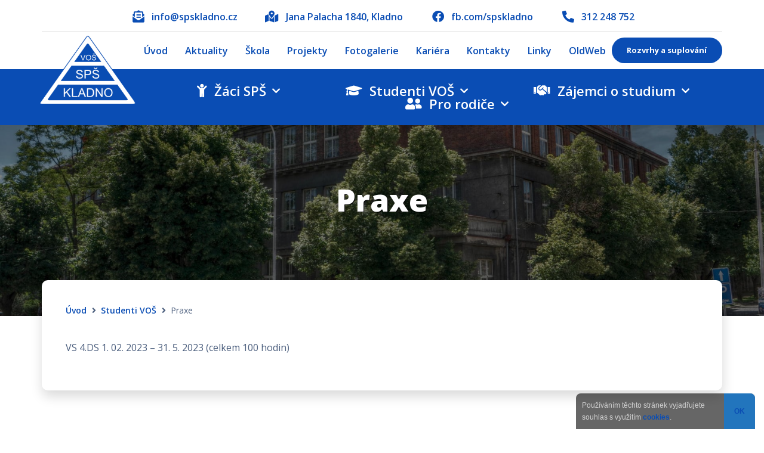

--- FILE ---
content_type: text/html; charset=UTF-8
request_url: https://new.spskladno.cz/studenti-vos/praxe/
body_size: 175079
content:
<!doctype html>
<html lang="cs" prefix="og: https://ogp.me/ns#">
<head>
	<meta charset="UTF-8">
	<meta name="viewport" content="width=device-width, initial-scale=1">
	<link rel="profile" href="https://gmpg.org/xfn/11">
		<style>img:is([sizes="auto" i], [sizes^="auto," i]) { contain-intrinsic-size: 3000px 1500px }</style>
	
<!-- Optimalizace pro vyhledávače podle Rank Math - https://rankmath.com/ -->
<title>Praxe | Střední průmyslová škola a Vyšší odborná škola Kladno | Kladno</title>
<meta name="description" content="Praxe - přečtěte si více informací na webových stránkách střední průmyslové školy a Vyšší odborné školy Kladno."/>
<meta name="robots" content="follow, index, max-snippet:-1, max-video-preview:-1, max-image-preview:large"/>
<link rel="canonical" href="https://new.spskladno.cz/studenti-vos/praxe/" />
<meta property="og:locale" content="cs_CZ" />
<meta property="og:type" content="article" />
<meta property="og:title" content="Praxe | Střední průmyslová škola a Vyšší odborná škola Kladno | Kladno" />
<meta property="og:description" content="Praxe - přečtěte si více informací na webových stránkách střední průmyslové školy a Vyšší odborné školy Kladno." />
<meta property="og:url" content="https://new.spskladno.cz/studenti-vos/praxe/" />
<meta property="og:site_name" content="Střední průmyslová škola a Vyšší odborná škola Kladno." />
<meta property="og:updated_time" content="2023-01-10T14:55:06+01:00" />
<meta property="og:image" content="https://new.spskladno.cz/wp-content/uploads/2021/11/ogi.jpg" />
<meta property="og:image:secure_url" content="https://new.spskladno.cz/wp-content/uploads/2021/11/ogi.jpg" />
<meta property="og:image:width" content="1403" />
<meta property="og:image:height" content="1154" />
<meta property="og:image:alt" content="Praxe" />
<meta property="og:image:type" content="image/jpeg" />
<meta name="twitter:card" content="summary_large_image" />
<meta name="twitter:title" content="Praxe | Střední průmyslová škola a Vyšší odborná škola Kladno | Kladno" />
<meta name="twitter:description" content="Praxe - přečtěte si více informací na webových stránkách střední průmyslové školy a Vyšší odborné školy Kladno." />
<meta name="twitter:image" content="https://new.spskladno.cz/wp-content/uploads/2021/11/ogi.jpg" />
<!-- /Rank Math WordPress SEO plugin -->

<link rel="alternate" type="application/rss+xml" title="Střední průmyslová škola a Vyšší odborná škola Kladno. &raquo; RSS zdroj" href="https://new.spskladno.cz/feed/" />
<link rel="alternate" type="application/rss+xml" title="Střední průmyslová škola a Vyšší odborná škola Kladno. &raquo; RSS komentářů" href="https://new.spskladno.cz/comments/feed/" />
<script>
window._wpemojiSettings = {"baseUrl":"https:\/\/s.w.org\/images\/core\/emoji\/16.0.1\/72x72\/","ext":".png","svgUrl":"https:\/\/s.w.org\/images\/core\/emoji\/16.0.1\/svg\/","svgExt":".svg","source":{"concatemoji":"https:\/\/new.spskladno.cz\/wp-includes\/js\/wp-emoji-release.min.js?ver=6.8.2"}};
/*! This file is auto-generated */
!function(s,n){var o,i,e;function c(e){try{var t={supportTests:e,timestamp:(new Date).valueOf()};sessionStorage.setItem(o,JSON.stringify(t))}catch(e){}}function p(e,t,n){e.clearRect(0,0,e.canvas.width,e.canvas.height),e.fillText(t,0,0);var t=new Uint32Array(e.getImageData(0,0,e.canvas.width,e.canvas.height).data),a=(e.clearRect(0,0,e.canvas.width,e.canvas.height),e.fillText(n,0,0),new Uint32Array(e.getImageData(0,0,e.canvas.width,e.canvas.height).data));return t.every(function(e,t){return e===a[t]})}function u(e,t){e.clearRect(0,0,e.canvas.width,e.canvas.height),e.fillText(t,0,0);for(var n=e.getImageData(16,16,1,1),a=0;a<n.data.length;a++)if(0!==n.data[a])return!1;return!0}function f(e,t,n,a){switch(t){case"flag":return n(e,"\ud83c\udff3\ufe0f\u200d\u26a7\ufe0f","\ud83c\udff3\ufe0f\u200b\u26a7\ufe0f")?!1:!n(e,"\ud83c\udde8\ud83c\uddf6","\ud83c\udde8\u200b\ud83c\uddf6")&&!n(e,"\ud83c\udff4\udb40\udc67\udb40\udc62\udb40\udc65\udb40\udc6e\udb40\udc67\udb40\udc7f","\ud83c\udff4\u200b\udb40\udc67\u200b\udb40\udc62\u200b\udb40\udc65\u200b\udb40\udc6e\u200b\udb40\udc67\u200b\udb40\udc7f");case"emoji":return!a(e,"\ud83e\udedf")}return!1}function g(e,t,n,a){var r="undefined"!=typeof WorkerGlobalScope&&self instanceof WorkerGlobalScope?new OffscreenCanvas(300,150):s.createElement("canvas"),o=r.getContext("2d",{willReadFrequently:!0}),i=(o.textBaseline="top",o.font="600 32px Arial",{});return e.forEach(function(e){i[e]=t(o,e,n,a)}),i}function t(e){var t=s.createElement("script");t.src=e,t.defer=!0,s.head.appendChild(t)}"undefined"!=typeof Promise&&(o="wpEmojiSettingsSupports",i=["flag","emoji"],n.supports={everything:!0,everythingExceptFlag:!0},e=new Promise(function(e){s.addEventListener("DOMContentLoaded",e,{once:!0})}),new Promise(function(t){var n=function(){try{var e=JSON.parse(sessionStorage.getItem(o));if("object"==typeof e&&"number"==typeof e.timestamp&&(new Date).valueOf()<e.timestamp+604800&&"object"==typeof e.supportTests)return e.supportTests}catch(e){}return null}();if(!n){if("undefined"!=typeof Worker&&"undefined"!=typeof OffscreenCanvas&&"undefined"!=typeof URL&&URL.createObjectURL&&"undefined"!=typeof Blob)try{var e="postMessage("+g.toString()+"("+[JSON.stringify(i),f.toString(),p.toString(),u.toString()].join(",")+"));",a=new Blob([e],{type:"text/javascript"}),r=new Worker(URL.createObjectURL(a),{name:"wpTestEmojiSupports"});return void(r.onmessage=function(e){c(n=e.data),r.terminate(),t(n)})}catch(e){}c(n=g(i,f,p,u))}t(n)}).then(function(e){for(var t in e)n.supports[t]=e[t],n.supports.everything=n.supports.everything&&n.supports[t],"flag"!==t&&(n.supports.everythingExceptFlag=n.supports.everythingExceptFlag&&n.supports[t]);n.supports.everythingExceptFlag=n.supports.everythingExceptFlag&&!n.supports.flag,n.DOMReady=!1,n.readyCallback=function(){n.DOMReady=!0}}).then(function(){return e}).then(function(){var e;n.supports.everything||(n.readyCallback(),(e=n.source||{}).concatemoji?t(e.concatemoji):e.wpemoji&&e.twemoji&&(t(e.twemoji),t(e.wpemoji)))}))}((window,document),window._wpemojiSettings);
</script>
<link rel='stylesheet' id='hello-elementor-theme-style-css' href='https://new.spskladno.cz/wp-content/themes/hello-elementor/theme.min.css?ver=2.8.1' media='all' />
<link rel='stylesheet' id='jet-menu-hello-css' href='https://new.spskladno.cz/wp-content/plugins/jet-menu/integration/themes/hello-elementor/assets/css/style.css?ver=2.4.0' media='all' />
<style id='wp-emoji-styles-inline-css'>

	img.wp-smiley, img.emoji {
		display: inline !important;
		border: none !important;
		box-shadow: none !important;
		height: 1em !important;
		width: 1em !important;
		margin: 0 0.07em !important;
		vertical-align: -0.1em !important;
		background: none !important;
		padding: 0 !important;
	}
</style>
<link rel='stylesheet' id='wp-block-library-css' href='https://new.spskladno.cz/wp-includes/css/dist/block-library/style.min.css?ver=6.8.2' media='all' />
<style id='classic-theme-styles-inline-css'>
/*! This file is auto-generated */
.wp-block-button__link{color:#fff;background-color:#32373c;border-radius:9999px;box-shadow:none;text-decoration:none;padding:calc(.667em + 2px) calc(1.333em + 2px);font-size:1.125em}.wp-block-file__button{background:#32373c;color:#fff;text-decoration:none}
</style>
<style id='rank-math-toc-block-style-inline-css'>
.wp-block-rank-math-toc-block nav ol{counter-reset:item}.wp-block-rank-math-toc-block nav ol li{display:block}.wp-block-rank-math-toc-block nav ol li:before{content:counters(item, ".") ". ";counter-increment:item}

</style>
<link rel='stylesheet' id='jet-engine-frontend-css' href='https://new.spskladno.cz/wp-content/plugins/jet-engine/assets/css/frontend.css?ver=3.2.3' media='all' />
<style id='global-styles-inline-css'>
:root{--wp--preset--aspect-ratio--square: 1;--wp--preset--aspect-ratio--4-3: 4/3;--wp--preset--aspect-ratio--3-4: 3/4;--wp--preset--aspect-ratio--3-2: 3/2;--wp--preset--aspect-ratio--2-3: 2/3;--wp--preset--aspect-ratio--16-9: 16/9;--wp--preset--aspect-ratio--9-16: 9/16;--wp--preset--color--black: #000000;--wp--preset--color--cyan-bluish-gray: #abb8c3;--wp--preset--color--white: #ffffff;--wp--preset--color--pale-pink: #f78da7;--wp--preset--color--vivid-red: #cf2e2e;--wp--preset--color--luminous-vivid-orange: #ff6900;--wp--preset--color--luminous-vivid-amber: #fcb900;--wp--preset--color--light-green-cyan: #7bdcb5;--wp--preset--color--vivid-green-cyan: #00d084;--wp--preset--color--pale-cyan-blue: #8ed1fc;--wp--preset--color--vivid-cyan-blue: #0693e3;--wp--preset--color--vivid-purple: #9b51e0;--wp--preset--gradient--vivid-cyan-blue-to-vivid-purple: linear-gradient(135deg,rgba(6,147,227,1) 0%,rgb(155,81,224) 100%);--wp--preset--gradient--light-green-cyan-to-vivid-green-cyan: linear-gradient(135deg,rgb(122,220,180) 0%,rgb(0,208,130) 100%);--wp--preset--gradient--luminous-vivid-amber-to-luminous-vivid-orange: linear-gradient(135deg,rgba(252,185,0,1) 0%,rgba(255,105,0,1) 100%);--wp--preset--gradient--luminous-vivid-orange-to-vivid-red: linear-gradient(135deg,rgba(255,105,0,1) 0%,rgb(207,46,46) 100%);--wp--preset--gradient--very-light-gray-to-cyan-bluish-gray: linear-gradient(135deg,rgb(238,238,238) 0%,rgb(169,184,195) 100%);--wp--preset--gradient--cool-to-warm-spectrum: linear-gradient(135deg,rgb(74,234,220) 0%,rgb(151,120,209) 20%,rgb(207,42,186) 40%,rgb(238,44,130) 60%,rgb(251,105,98) 80%,rgb(254,248,76) 100%);--wp--preset--gradient--blush-light-purple: linear-gradient(135deg,rgb(255,206,236) 0%,rgb(152,150,240) 100%);--wp--preset--gradient--blush-bordeaux: linear-gradient(135deg,rgb(254,205,165) 0%,rgb(254,45,45) 50%,rgb(107,0,62) 100%);--wp--preset--gradient--luminous-dusk: linear-gradient(135deg,rgb(255,203,112) 0%,rgb(199,81,192) 50%,rgb(65,88,208) 100%);--wp--preset--gradient--pale-ocean: linear-gradient(135deg,rgb(255,245,203) 0%,rgb(182,227,212) 50%,rgb(51,167,181) 100%);--wp--preset--gradient--electric-grass: linear-gradient(135deg,rgb(202,248,128) 0%,rgb(113,206,126) 100%);--wp--preset--gradient--midnight: linear-gradient(135deg,rgb(2,3,129) 0%,rgb(40,116,252) 100%);--wp--preset--font-size--small: 13px;--wp--preset--font-size--medium: 20px;--wp--preset--font-size--large: 36px;--wp--preset--font-size--x-large: 42px;--wp--preset--spacing--20: 0.44rem;--wp--preset--spacing--30: 0.67rem;--wp--preset--spacing--40: 1rem;--wp--preset--spacing--50: 1.5rem;--wp--preset--spacing--60: 2.25rem;--wp--preset--spacing--70: 3.38rem;--wp--preset--spacing--80: 5.06rem;--wp--preset--shadow--natural: 6px 6px 9px rgba(0, 0, 0, 0.2);--wp--preset--shadow--deep: 12px 12px 50px rgba(0, 0, 0, 0.4);--wp--preset--shadow--sharp: 6px 6px 0px rgba(0, 0, 0, 0.2);--wp--preset--shadow--outlined: 6px 6px 0px -3px rgba(255, 255, 255, 1), 6px 6px rgba(0, 0, 0, 1);--wp--preset--shadow--crisp: 6px 6px 0px rgba(0, 0, 0, 1);}:where(.is-layout-flex){gap: 0.5em;}:where(.is-layout-grid){gap: 0.5em;}body .is-layout-flex{display: flex;}.is-layout-flex{flex-wrap: wrap;align-items: center;}.is-layout-flex > :is(*, div){margin: 0;}body .is-layout-grid{display: grid;}.is-layout-grid > :is(*, div){margin: 0;}:where(.wp-block-columns.is-layout-flex){gap: 2em;}:where(.wp-block-columns.is-layout-grid){gap: 2em;}:where(.wp-block-post-template.is-layout-flex){gap: 1.25em;}:where(.wp-block-post-template.is-layout-grid){gap: 1.25em;}.has-black-color{color: var(--wp--preset--color--black) !important;}.has-cyan-bluish-gray-color{color: var(--wp--preset--color--cyan-bluish-gray) !important;}.has-white-color{color: var(--wp--preset--color--white) !important;}.has-pale-pink-color{color: var(--wp--preset--color--pale-pink) !important;}.has-vivid-red-color{color: var(--wp--preset--color--vivid-red) !important;}.has-luminous-vivid-orange-color{color: var(--wp--preset--color--luminous-vivid-orange) !important;}.has-luminous-vivid-amber-color{color: var(--wp--preset--color--luminous-vivid-amber) !important;}.has-light-green-cyan-color{color: var(--wp--preset--color--light-green-cyan) !important;}.has-vivid-green-cyan-color{color: var(--wp--preset--color--vivid-green-cyan) !important;}.has-pale-cyan-blue-color{color: var(--wp--preset--color--pale-cyan-blue) !important;}.has-vivid-cyan-blue-color{color: var(--wp--preset--color--vivid-cyan-blue) !important;}.has-vivid-purple-color{color: var(--wp--preset--color--vivid-purple) !important;}.has-black-background-color{background-color: var(--wp--preset--color--black) !important;}.has-cyan-bluish-gray-background-color{background-color: var(--wp--preset--color--cyan-bluish-gray) !important;}.has-white-background-color{background-color: var(--wp--preset--color--white) !important;}.has-pale-pink-background-color{background-color: var(--wp--preset--color--pale-pink) !important;}.has-vivid-red-background-color{background-color: var(--wp--preset--color--vivid-red) !important;}.has-luminous-vivid-orange-background-color{background-color: var(--wp--preset--color--luminous-vivid-orange) !important;}.has-luminous-vivid-amber-background-color{background-color: var(--wp--preset--color--luminous-vivid-amber) !important;}.has-light-green-cyan-background-color{background-color: var(--wp--preset--color--light-green-cyan) !important;}.has-vivid-green-cyan-background-color{background-color: var(--wp--preset--color--vivid-green-cyan) !important;}.has-pale-cyan-blue-background-color{background-color: var(--wp--preset--color--pale-cyan-blue) !important;}.has-vivid-cyan-blue-background-color{background-color: var(--wp--preset--color--vivid-cyan-blue) !important;}.has-vivid-purple-background-color{background-color: var(--wp--preset--color--vivid-purple) !important;}.has-black-border-color{border-color: var(--wp--preset--color--black) !important;}.has-cyan-bluish-gray-border-color{border-color: var(--wp--preset--color--cyan-bluish-gray) !important;}.has-white-border-color{border-color: var(--wp--preset--color--white) !important;}.has-pale-pink-border-color{border-color: var(--wp--preset--color--pale-pink) !important;}.has-vivid-red-border-color{border-color: var(--wp--preset--color--vivid-red) !important;}.has-luminous-vivid-orange-border-color{border-color: var(--wp--preset--color--luminous-vivid-orange) !important;}.has-luminous-vivid-amber-border-color{border-color: var(--wp--preset--color--luminous-vivid-amber) !important;}.has-light-green-cyan-border-color{border-color: var(--wp--preset--color--light-green-cyan) !important;}.has-vivid-green-cyan-border-color{border-color: var(--wp--preset--color--vivid-green-cyan) !important;}.has-pale-cyan-blue-border-color{border-color: var(--wp--preset--color--pale-cyan-blue) !important;}.has-vivid-cyan-blue-border-color{border-color: var(--wp--preset--color--vivid-cyan-blue) !important;}.has-vivid-purple-border-color{border-color: var(--wp--preset--color--vivid-purple) !important;}.has-vivid-cyan-blue-to-vivid-purple-gradient-background{background: var(--wp--preset--gradient--vivid-cyan-blue-to-vivid-purple) !important;}.has-light-green-cyan-to-vivid-green-cyan-gradient-background{background: var(--wp--preset--gradient--light-green-cyan-to-vivid-green-cyan) !important;}.has-luminous-vivid-amber-to-luminous-vivid-orange-gradient-background{background: var(--wp--preset--gradient--luminous-vivid-amber-to-luminous-vivid-orange) !important;}.has-luminous-vivid-orange-to-vivid-red-gradient-background{background: var(--wp--preset--gradient--luminous-vivid-orange-to-vivid-red) !important;}.has-very-light-gray-to-cyan-bluish-gray-gradient-background{background: var(--wp--preset--gradient--very-light-gray-to-cyan-bluish-gray) !important;}.has-cool-to-warm-spectrum-gradient-background{background: var(--wp--preset--gradient--cool-to-warm-spectrum) !important;}.has-blush-light-purple-gradient-background{background: var(--wp--preset--gradient--blush-light-purple) !important;}.has-blush-bordeaux-gradient-background{background: var(--wp--preset--gradient--blush-bordeaux) !important;}.has-luminous-dusk-gradient-background{background: var(--wp--preset--gradient--luminous-dusk) !important;}.has-pale-ocean-gradient-background{background: var(--wp--preset--gradient--pale-ocean) !important;}.has-electric-grass-gradient-background{background: var(--wp--preset--gradient--electric-grass) !important;}.has-midnight-gradient-background{background: var(--wp--preset--gradient--midnight) !important;}.has-small-font-size{font-size: var(--wp--preset--font-size--small) !important;}.has-medium-font-size{font-size: var(--wp--preset--font-size--medium) !important;}.has-large-font-size{font-size: var(--wp--preset--font-size--large) !important;}.has-x-large-font-size{font-size: var(--wp--preset--font-size--x-large) !important;}
:where(.wp-block-post-template.is-layout-flex){gap: 1.25em;}:where(.wp-block-post-template.is-layout-grid){gap: 1.25em;}
:where(.wp-block-columns.is-layout-flex){gap: 2em;}:where(.wp-block-columns.is-layout-grid){gap: 2em;}
:root :where(.wp-block-pullquote){font-size: 1.5em;line-height: 1.6;}
</style>
<link rel='stylesheet' id='cookie-notice-front-css' href='https://new.spskladno.cz/wp-content/plugins/cookie-notice/css/front.min.css?ver=2.4.16' media='all' />
<link rel='stylesheet' id='hello-elementor-css' href='https://new.spskladno.cz/wp-content/themes/hello-elementor/style.min.css?ver=2.8.1' media='all' />
<link rel='stylesheet' id='font-awesome-all-css' href='https://new.spskladno.cz/wp-content/plugins/jet-menu/assets/public/lib/font-awesome/css/all.min.css?ver=5.12.0' media='all' />
<link rel='stylesheet' id='font-awesome-v4-shims-css' href='https://new.spskladno.cz/wp-content/plugins/jet-menu/assets/public/lib/font-awesome/css/v4-shims.min.css?ver=5.12.0' media='all' />
<link rel='stylesheet' id='jet-menu-public-styles-css' href='https://new.spskladno.cz/wp-content/plugins/jet-menu/assets/public/css/public.css?ver=2.4.0' media='all' />
<link rel='stylesheet' id='jet-popup-frontend-css' href='https://new.spskladno.cz/wp-content/plugins/jet-popup/assets/css/jet-popup-frontend.css?ver=2.0.1' media='all' />
<link rel='stylesheet' id='jet-blocks-css' href='https://new.spskladno.cz/wp-content/uploads/elementor/css/custom-jet-blocks.css?ver=1.3.11' media='all' />
<link rel='stylesheet' id='jet-elements-css' href='https://new.spskladno.cz/wp-content/plugins/jet-elements/assets/css/jet-elements.css?ver=2.6.11' media='all' />
<link rel='stylesheet' id='jet-elements-skin-css' href='https://new.spskladno.cz/wp-content/plugins/jet-elements/assets/css/jet-elements-skin.css?ver=2.6.11' media='all' />
<link rel='stylesheet' id='elementor-icons-css' href='https://new.spskladno.cz/wp-content/plugins/elementor/assets/lib/eicons/css/elementor-icons.min.css?ver=5.29.0' media='all' />
<link rel='stylesheet' id='elementor-frontend-css' href='https://new.spskladno.cz/wp-content/uploads/elementor/css/custom-frontend.min.css?ver=1712647005' media='all' />
<style id='elementor-frontend-inline-css'>
.elementor-168 .elementor-element.elementor-element-3cdd7ed:not(.elementor-motion-effects-element-type-background), .elementor-168 .elementor-element.elementor-element-3cdd7ed > .elementor-motion-effects-container > .elementor-motion-effects-layer{background-image:url("https://new.spskladno.cz/wp-content/uploads/2021/08/sps-kladno-9.jpg");}
</style>
<link rel='stylesheet' id='swiper-css' href='https://new.spskladno.cz/wp-content/plugins/elementor/assets/lib/swiper/v8/css/swiper.min.css?ver=8.4.5' media='all' />
<link rel='stylesheet' id='elementor-post-53-css' href='https://new.spskladno.cz/wp-content/uploads/elementor/css/post-53.css?ver=1712647005' media='all' />
<link rel='stylesheet' id='elementor-pro-css' href='https://new.spskladno.cz/wp-content/uploads/elementor/css/custom-pro-frontend.min.css?ver=1712647005' media='all' />
<link rel='stylesheet' id='jet-blog-css' href='https://new.spskladno.cz/wp-content/plugins/jet-blog/assets/css/jet-blog.css?ver=2.3.6' media='all' />
<link rel='stylesheet' id='jet-tabs-frontend-css' href='https://new.spskladno.cz/wp-content/plugins/jet-tabs/assets/css/jet-tabs-frontend.css?ver=2.1.22' media='all' />
<link rel='stylesheet' id='jet-tricks-frontend-css' href='https://new.spskladno.cz/wp-content/plugins/jet-tricks/assets/css/jet-tricks-frontend.css?ver=1.4.4' media='all' />
<link rel='stylesheet' id='elementor-post-17-css' href='https://new.spskladno.cz/wp-content/uploads/elementor/css/post-17.css?ver=1760985161' media='all' />
<link rel='stylesheet' id='elementor-post-28-css' href='https://new.spskladno.cz/wp-content/uploads/elementor/css/post-28.css?ver=1712647006' media='all' />
<link rel='stylesheet' id='elementor-post-168-css' href='https://new.spskladno.cz/wp-content/uploads/elementor/css/post-168.css?ver=1712647137' media='all' />
<link rel='stylesheet' id='google-fonts-1-css' href='https://fonts.googleapis.com/css?family=Roboto%3A100%2C100italic%2C200%2C200italic%2C300%2C300italic%2C400%2C400italic%2C500%2C500italic%2C600%2C600italic%2C700%2C700italic%2C800%2C800italic%2C900%2C900italic%7CRoboto+Slab%3A100%2C100italic%2C200%2C200italic%2C300%2C300italic%2C400%2C400italic%2C500%2C500italic%2C600%2C600italic%2C700%2C700italic%2C800%2C800italic%2C900%2C900italic%7COpen+Sans%3A100%2C100italic%2C200%2C200italic%2C300%2C300italic%2C400%2C400italic%2C500%2C500italic%2C600%2C600italic%2C700%2C700italic%2C800%2C800italic%2C900%2C900italic&#038;display=auto&#038;subset=latin-ext&#038;ver=6.8.2' media='all' />
<link rel='stylesheet' id='elementor-icons-shared-0-css' href='https://new.spskladno.cz/wp-content/plugins/elementor/assets/lib/font-awesome/css/fontawesome.min.css?ver=5.15.3' media='all' />
<link rel='stylesheet' id='elementor-icons-fa-solid-css' href='https://new.spskladno.cz/wp-content/plugins/elementor/assets/lib/font-awesome/css/solid.min.css?ver=5.15.3' media='all' />
<link rel='stylesheet' id='elementor-icons-fa-brands-css' href='https://new.spskladno.cz/wp-content/plugins/elementor/assets/lib/font-awesome/css/brands.min.css?ver=5.15.3' media='all' />
<link rel="preconnect" href="https://fonts.gstatic.com/" crossorigin><script src="https://new.spskladno.cz/wp-includes/js/jquery/jquery.min.js?ver=3.7.1" id="jquery-core-js"></script>
<script src="https://new.spskladno.cz/wp-includes/js/jquery/jquery-migrate.min.js?ver=3.4.1" id="jquery-migrate-js"></script>
<link rel="https://api.w.org/" href="https://new.spskladno.cz/wp-json/" /><link rel="alternate" title="JSON" type="application/json" href="https://new.spskladno.cz/wp-json/wp/v2/studenti-vos/1961" /><link rel="EditURI" type="application/rsd+xml" title="RSD" href="https://new.spskladno.cz/xmlrpc.php?rsd" />
<link rel='shortlink' href='https://new.spskladno.cz/?p=1961' />
<link rel="alternate" title="oEmbed (JSON)" type="application/json+oembed" href="https://new.spskladno.cz/wp-json/oembed/1.0/embed?url=https%3A%2F%2Fnew.spskladno.cz%2Fstudenti-vos%2Fpraxe%2F" />
<link rel="alternate" title="oEmbed (XML)" type="text/xml+oembed" href="https://new.spskladno.cz/wp-json/oembed/1.0/embed?url=https%3A%2F%2Fnew.spskladno.cz%2Fstudenti-vos%2Fpraxe%2F&#038;format=xml" />
<link rel="apple-touch-icon" sizes="180x180" href="/wp-content/uploads/fbrfg/apple-touch-icon.png">
<link rel="icon" type="image/png" sizes="32x32" href="/wp-content/uploads/fbrfg/favicon-32x32.png">
<link rel="icon" type="image/png" sizes="16x16" href="/wp-content/uploads/fbrfg/favicon-16x16.png">
<link rel="manifest" href="/wp-content/uploads/fbrfg/site.webmanifest">
<link rel="shortcut icon" href="/wp-content/uploads/fbrfg/favicon.ico">
<meta name="msapplication-TileColor" content="#da532c">
<meta name="msapplication-config" content="/wp-content/uploads/fbrfg/browserconfig.xml">
<meta name="theme-color" content="#ffffff"><meta name="generator" content="Elementor 3.20.3; features: e_optimized_assets_loading, additional_custom_breakpoints, block_editor_assets_optimize, e_image_loading_optimization; settings: css_print_method-external, google_font-enabled, font_display-auto">
		<style id="wp-custom-css">
			#cookie-notice {
    width: 300px;
    min-width: 100px;
    left: auto;
    right: 15px;
    bottom: 0;
    font-size: 12px;
    border-radius: 8px 8px 0 0;
    background: rgba(0, 0, 0, 0.6) !important;
    box-shadow: 0 0 15px rgba(255, 255, 255, 0.1);
}

.cookie-notice-container{
    padding: 0;
}

#cookie-notice #cn-accept-cookie{
    display: inline-block;
    width: 52px;
    height: 60px;
    margin: 0;
	  padding: 0;
    line-height: 60px;
    background: #2275bd;
    border-radius: 0 8px 0 0;
		box-shadow: none;
    box-sizing: border-box;
}

#cn-notice-text{
    display: inline-block;
    width: 248px;
    height: 100%;
		float:left;
    text-align: left;
    padding: 10px;
		color: #d2d2d2;
    box-sizing: border-box;
		margin-bottom: 0 !important;
}

#cn-close-notice{
	display: none;
}


@media screen and (-ms-high-contrast: active), screen and (-ms-high-contrast: none) {

body::before {
	content: "Pozor! Používáte nepodporovaný prohlížeč Internet Explorer! Doporučujeme např. Google Chrome.";
	position: fixed;
	bottom: 15px;
	left: 15px;
	font-size: 16px;
	max-width: 380px;
	border-radius: 5px;
	background: #F44336;
	display: block;
	padding: 8px 16px;
	z-index: 9;
	color: #fff;
	box-shadow: 0px 10px 10px #50090936;
}
}



/*Oprava stažených ikon z flaticon s chybným zobrazováním výšky*/
.elementor-widget .elementor-icon-list-icon svg {
height: auto;
}		</style>
		</head>
<body class="wp-singular studenti-vos-template-default single single-studenti-vos postid-1961 wp-theme-hello-elementor cookies-not-set jet-desktop-menu-active elementor-default elementor-kit-53 elementor-page-168">


<a class="skip-link screen-reader-text" href="#content">Přejít k obsahu</a>

		<div data-elementor-type="header" data-elementor-id="17" class="elementor elementor-17 elementor-location-header" data-elementor-post-type="elementor_library">
					<div class="elementor-section-wrap">
								<section class="elementor-section elementor-top-section elementor-element elementor-element-6792b10 elementor-section-boxed elementor-section-height-default elementor-section-height-default" data-id="6792b10" data-element_type="section" data-settings="{&quot;jet_parallax_layout_list&quot;:[{&quot;jet_parallax_layout_image&quot;:{&quot;url&quot;:&quot;&quot;,&quot;id&quot;:&quot;&quot;,&quot;size&quot;:&quot;&quot;},&quot;_id&quot;:&quot;305130f&quot;,&quot;jet_parallax_layout_image_tablet&quot;:{&quot;url&quot;:&quot;&quot;,&quot;id&quot;:&quot;&quot;,&quot;size&quot;:&quot;&quot;},&quot;jet_parallax_layout_image_mobile&quot;:{&quot;url&quot;:&quot;&quot;,&quot;id&quot;:&quot;&quot;,&quot;size&quot;:&quot;&quot;},&quot;jet_parallax_layout_speed&quot;:{&quot;unit&quot;:&quot;%&quot;,&quot;size&quot;:50,&quot;sizes&quot;:[]},&quot;jet_parallax_layout_type&quot;:&quot;scroll&quot;,&quot;jet_parallax_layout_direction&quot;:null,&quot;jet_parallax_layout_fx_direction&quot;:null,&quot;jet_parallax_layout_z_index&quot;:&quot;&quot;,&quot;jet_parallax_layout_bg_x&quot;:50,&quot;jet_parallax_layout_bg_x_tablet&quot;:&quot;&quot;,&quot;jet_parallax_layout_bg_x_mobile&quot;:&quot;&quot;,&quot;jet_parallax_layout_bg_y&quot;:50,&quot;jet_parallax_layout_bg_y_tablet&quot;:&quot;&quot;,&quot;jet_parallax_layout_bg_y_mobile&quot;:&quot;&quot;,&quot;jet_parallax_layout_bg_size&quot;:&quot;auto&quot;,&quot;jet_parallax_layout_bg_size_tablet&quot;:&quot;&quot;,&quot;jet_parallax_layout_bg_size_mobile&quot;:&quot;&quot;,&quot;jet_parallax_layout_animation_prop&quot;:&quot;transform&quot;,&quot;jet_parallax_layout_on&quot;:[&quot;desktop&quot;,&quot;tablet&quot;]}],&quot;background_background&quot;:&quot;classic&quot;}">
						<div class="elementor-container elementor-column-gap-default">
					<div class="elementor-column elementor-col-100 elementor-top-column elementor-element elementor-element-e7eefb6" data-id="e7eefb6" data-element_type="column">
			<div class="elementor-widget-wrap elementor-element-populated">
						<div class="elementor-element elementor-element-4b10184 elementor-icon-list--layout-inline elementor-align-right elementor-widget__width-auto elementor-mobile-align-center elementor-list-item-link-full_width elementor-widget elementor-widget-icon-list" data-id="4b10184" data-element_type="widget" data-widget_type="icon-list.default">
				<div class="elementor-widget-container">
					<ul class="elementor-icon-list-items elementor-inline-items">
							<li class="elementor-icon-list-item elementor-inline-item">
											<a href="mailto:info@spskladno.cz">

												<span class="elementor-icon-list-icon">
							<i aria-hidden="true" class="fas fa-envelope-open-text"></i>						</span>
										<span class="elementor-icon-list-text">info@spskladno.cz</span>
											</a>
									</li>
								<li class="elementor-icon-list-item elementor-inline-item">
											<a href="https://www.google.com/maps?q=VO%C5%A0+a+SP%C5%A0+Kladno&#038;rlz=1C5CHFA_enCZ936CZ936&#038;um=1&#038;ie=UTF-8&#038;sa=X&#038;ved=2ahUKEwjK0YHR4ZnyAhUSy6QKHWysAiIQ_AUoAXoECAEQAw" target="_blank">

												<span class="elementor-icon-list-icon">
							<i aria-hidden="true" class="fas fa-map-marked-alt"></i>						</span>
										<span class="elementor-icon-list-text">Jana Palacha 1840, Kladno</span>
											</a>
									</li>
								<li class="elementor-icon-list-item elementor-inline-item">
											<a href="https://www.facebook.com/spskladno%20" target="_blank">

												<span class="elementor-icon-list-icon">
							<i aria-hidden="true" class="fab fa-facebook"></i>						</span>
										<span class="elementor-icon-list-text">fb.com/spskladno </span>
											</a>
									</li>
								<li class="elementor-icon-list-item elementor-inline-item">
											<a href="tel:+420312248752">

												<span class="elementor-icon-list-icon">
							<i aria-hidden="true" class="fas fa-phone-alt"></i>						</span>
										<span class="elementor-icon-list-text">312 248 752</span>
											</a>
									</li>
						</ul>
				</div>
				</div>
					</div>
		</div>
					</div>
		</section>
				<section class="jet-sticky-section elementor-section elementor-top-section elementor-element elementor-element-07c8937 elementor-section-full_width elementor-section-height-default elementor-section-height-default" data-id="07c8937" data-element_type="section" data-settings="{&quot;jet_parallax_layout_list&quot;:[{&quot;jet_parallax_layout_image&quot;:{&quot;url&quot;:&quot;&quot;,&quot;id&quot;:&quot;&quot;,&quot;size&quot;:&quot;&quot;},&quot;_id&quot;:&quot;a74364b&quot;,&quot;jet_parallax_layout_image_tablet&quot;:{&quot;url&quot;:&quot;&quot;,&quot;id&quot;:&quot;&quot;,&quot;size&quot;:&quot;&quot;},&quot;jet_parallax_layout_image_mobile&quot;:{&quot;url&quot;:&quot;&quot;,&quot;id&quot;:&quot;&quot;,&quot;size&quot;:&quot;&quot;},&quot;jet_parallax_layout_speed&quot;:{&quot;unit&quot;:&quot;%&quot;,&quot;size&quot;:50,&quot;sizes&quot;:[]},&quot;jet_parallax_layout_type&quot;:&quot;scroll&quot;,&quot;jet_parallax_layout_direction&quot;:null,&quot;jet_parallax_layout_fx_direction&quot;:null,&quot;jet_parallax_layout_z_index&quot;:&quot;&quot;,&quot;jet_parallax_layout_bg_x&quot;:50,&quot;jet_parallax_layout_bg_x_tablet&quot;:&quot;&quot;,&quot;jet_parallax_layout_bg_x_mobile&quot;:&quot;&quot;,&quot;jet_parallax_layout_bg_y&quot;:50,&quot;jet_parallax_layout_bg_y_tablet&quot;:&quot;&quot;,&quot;jet_parallax_layout_bg_y_mobile&quot;:&quot;&quot;,&quot;jet_parallax_layout_bg_size&quot;:&quot;auto&quot;,&quot;jet_parallax_layout_bg_size_tablet&quot;:&quot;&quot;,&quot;jet_parallax_layout_bg_size_mobile&quot;:&quot;&quot;,&quot;jet_parallax_layout_animation_prop&quot;:&quot;transform&quot;,&quot;jet_parallax_layout_on&quot;:[&quot;desktop&quot;,&quot;tablet&quot;]}],&quot;background_background&quot;:&quot;classic&quot;,&quot;jet_sticky_section&quot;:&quot;yes&quot;,&quot;jet_sticky_section_visibility&quot;:[&quot;desktop&quot;,&quot;tablet&quot;,&quot;mobile&quot;]}">
						<div class="elementor-container elementor-column-gap-default">
					<div class="elementor-column elementor-col-100 elementor-top-column elementor-element elementor-element-2840b74" data-id="2840b74" data-element_type="column">
			<div class="elementor-widget-wrap elementor-element-populated">
						<section class="elementor-section elementor-inner-section elementor-element elementor-element-d7c42ff elementor-section-boxed elementor-section-height-default elementor-section-height-default" data-id="d7c42ff" data-element_type="section" data-settings="{&quot;jet_parallax_layout_list&quot;:[{&quot;jet_parallax_layout_image&quot;:{&quot;url&quot;:&quot;&quot;,&quot;id&quot;:&quot;&quot;,&quot;size&quot;:&quot;&quot;},&quot;_id&quot;:&quot;d9ca761&quot;,&quot;jet_parallax_layout_image_tablet&quot;:{&quot;url&quot;:&quot;&quot;,&quot;id&quot;:&quot;&quot;,&quot;size&quot;:&quot;&quot;},&quot;jet_parallax_layout_image_mobile&quot;:{&quot;url&quot;:&quot;&quot;,&quot;id&quot;:&quot;&quot;,&quot;size&quot;:&quot;&quot;},&quot;jet_parallax_layout_speed&quot;:{&quot;unit&quot;:&quot;%&quot;,&quot;size&quot;:50,&quot;sizes&quot;:[]},&quot;jet_parallax_layout_type&quot;:&quot;scroll&quot;,&quot;jet_parallax_layout_direction&quot;:null,&quot;jet_parallax_layout_fx_direction&quot;:null,&quot;jet_parallax_layout_z_index&quot;:&quot;&quot;,&quot;jet_parallax_layout_bg_x&quot;:50,&quot;jet_parallax_layout_bg_x_tablet&quot;:&quot;&quot;,&quot;jet_parallax_layout_bg_x_mobile&quot;:&quot;&quot;,&quot;jet_parallax_layout_bg_y&quot;:50,&quot;jet_parallax_layout_bg_y_tablet&quot;:&quot;&quot;,&quot;jet_parallax_layout_bg_y_mobile&quot;:&quot;&quot;,&quot;jet_parallax_layout_bg_size&quot;:&quot;auto&quot;,&quot;jet_parallax_layout_bg_size_tablet&quot;:&quot;&quot;,&quot;jet_parallax_layout_bg_size_mobile&quot;:&quot;&quot;,&quot;jet_parallax_layout_animation_prop&quot;:&quot;transform&quot;,&quot;jet_parallax_layout_on&quot;:[&quot;desktop&quot;,&quot;tablet&quot;]}]}">
						<div class="elementor-container elementor-column-gap-default">
					<div class="elementor-column elementor-col-50 elementor-inner-column elementor-element elementor-element-77aad51" data-id="77aad51" data-element_type="column">
			<div class="elementor-widget-wrap elementor-element-populated">
						<div class="elementor-element elementor-element-f06d6ca elementor-hidden-mobile elementor-widget elementor-widget-image" data-id="f06d6ca" data-element_type="widget" data-widget_type="image.default">
				<div class="elementor-widget-container">
														<a href="https://new.spskladno.cz">
							<img fetchpriority="high" width="500" height="357" src="https://new.spskladno.cz/wp-content/uploads/2020/08/vos-sps-kladno-logo-5.png" class="attachment-full size-full wp-image-1578" alt="" srcset="https://new.spskladno.cz/wp-content/uploads/2020/08/vos-sps-kladno-logo-5.png 500w, https://new.spskladno.cz/wp-content/uploads/2020/08/vos-sps-kladno-logo-5-300x214.png 300w" sizes="(max-width: 500px) 100vw, 500px" />								</a>
													</div>
				</div>
					</div>
		</div>
				<div class="elementor-column elementor-col-50 elementor-inner-column elementor-element elementor-element-04c7da1" data-id="04c7da1" data-element_type="column">
			<div class="elementor-widget-wrap elementor-element-populated">
						<div class="elementor-element elementor-element-de587e8 elementor-widget__width-auto elementor-nav-menu__align-center elementor-nav-menu--stretch elementor-nav-menu__text-align-center elementor-nav-menu--dropdown-tablet elementor-nav-menu--toggle elementor-nav-menu--burger elementor-widget elementor-widget-nav-menu" data-id="de587e8" data-element_type="widget" data-settings="{&quot;full_width&quot;:&quot;stretch&quot;,&quot;submenu_icon&quot;:{&quot;value&quot;:&quot;&lt;i class=\&quot;fas fa-chevron-down\&quot;&gt;&lt;\/i&gt;&quot;,&quot;library&quot;:&quot;fa-solid&quot;},&quot;layout&quot;:&quot;horizontal&quot;,&quot;toggle&quot;:&quot;burger&quot;}" data-widget_type="nav-menu.default">
				<div class="elementor-widget-container">
						<nav class="elementor-nav-menu--main elementor-nav-menu__container elementor-nav-menu--layout-horizontal e--pointer-text e--animation-grow">
				<ul id="menu-1-de587e8" class="elementor-nav-menu"><li class="menu-item menu-item-type-post_type menu-item-object-page menu-item-home menu-item-1470"><a href="https://new.spskladno.cz/" class="elementor-item">Úvod</a></li>
<li class="menu-item menu-item-type-custom menu-item-object-custom menu-item-1471"><a href="/aktuality" class="elementor-item">Aktuality</a></li>
<li class="menu-item menu-item-type-custom menu-item-object-custom menu-item-1472"><a href="/skola" class="elementor-item">Škola</a></li>
<li class="menu-item menu-item-type-custom menu-item-object-custom menu-item-2293"><a href="https://new.spskladno.cz/projekty/" class="elementor-item">Projekty</a></li>
<li class="menu-item menu-item-type-custom menu-item-object-custom menu-item-1474"><a href="/fotogalerie" class="elementor-item">Fotogalerie</a></li>
<li class="menu-item menu-item-type-custom menu-item-object-custom menu-item-1475"><a href="/kariera" class="elementor-item">Kariéra</a></li>
<li class="menu-item menu-item-type-post_type menu-item-object-page menu-item-1873"><a href="https://new.spskladno.cz/kontakty/" class="elementor-item">Kontakty</a></li>
<li class="menu-item menu-item-type-post_type menu-item-object-page menu-item-2014"><a href="https://new.spskladno.cz/dulezite-odkazy/" class="elementor-item">Linky</a></li>
<li class="menu-item menu-item-type-custom menu-item-object-custom menu-item-2004"><a href="https://old.spskladno.cz/" class="elementor-item">OldWeb</a></li>
</ul>			</nav>
					<div class="elementor-menu-toggle" role="button" tabindex="0" aria-label="Menu Toggle" aria-expanded="false">
			<i aria-hidden="true" role="presentation" class="elementor-menu-toggle__icon--open eicon-menu-bar"></i><i aria-hidden="true" role="presentation" class="elementor-menu-toggle__icon--close eicon-close"></i>			<span class="elementor-screen-only">Menu</span>
		</div>
					<nav class="elementor-nav-menu--dropdown elementor-nav-menu__container" aria-hidden="true">
				<ul id="menu-2-de587e8" class="elementor-nav-menu"><li class="menu-item menu-item-type-post_type menu-item-object-page menu-item-home menu-item-1470"><a href="https://new.spskladno.cz/" class="elementor-item" tabindex="-1">Úvod</a></li>
<li class="menu-item menu-item-type-custom menu-item-object-custom menu-item-1471"><a href="/aktuality" class="elementor-item" tabindex="-1">Aktuality</a></li>
<li class="menu-item menu-item-type-custom menu-item-object-custom menu-item-1472"><a href="/skola" class="elementor-item" tabindex="-1">Škola</a></li>
<li class="menu-item menu-item-type-custom menu-item-object-custom menu-item-2293"><a href="https://new.spskladno.cz/projekty/" class="elementor-item" tabindex="-1">Projekty</a></li>
<li class="menu-item menu-item-type-custom menu-item-object-custom menu-item-1474"><a href="/fotogalerie" class="elementor-item" tabindex="-1">Fotogalerie</a></li>
<li class="menu-item menu-item-type-custom menu-item-object-custom menu-item-1475"><a href="/kariera" class="elementor-item" tabindex="-1">Kariéra</a></li>
<li class="menu-item menu-item-type-post_type menu-item-object-page menu-item-1873"><a href="https://new.spskladno.cz/kontakty/" class="elementor-item" tabindex="-1">Kontakty</a></li>
<li class="menu-item menu-item-type-post_type menu-item-object-page menu-item-2014"><a href="https://new.spskladno.cz/dulezite-odkazy/" class="elementor-item" tabindex="-1">Linky</a></li>
<li class="menu-item menu-item-type-custom menu-item-object-custom menu-item-2004"><a href="https://old.spskladno.cz/" class="elementor-item" tabindex="-1">OldWeb</a></li>
</ul>			</nav>
				</div>
				</div>
				<div class="elementor-element elementor-element-91ef874 elementor-widget__width-auto elementor-mobile-align-justify elementor-widget elementor-widget-button" data-id="91ef874" data-element_type="widget" data-widget_type="button.default">
				<div class="elementor-widget-container">
					<div class="elementor-button-wrapper">
			<a class="elementor-button elementor-button-link elementor-size-xs" href="#elementor-action%3Aaction%3Dpopup%3Aopen%26settings%3DeyJpZCI6IjE4MzMiLCJ0b2dnbGUiOmZhbHNlfQ%3D%3D">
						<span class="elementor-button-content-wrapper">
						<span class="elementor-button-text">Rozvrhy a suplování</span>
		</span>
					</a>
		</div>
				</div>
				</div>
					</div>
		</div>
					</div>
		</section>
				<section class="elementor-section elementor-inner-section elementor-element elementor-element-e5efc45 elementor-section-boxed elementor-section-height-default elementor-section-height-default" data-id="e5efc45" data-element_type="section" data-settings="{&quot;jet_parallax_layout_list&quot;:[{&quot;jet_parallax_layout_image&quot;:{&quot;url&quot;:&quot;&quot;,&quot;id&quot;:&quot;&quot;,&quot;size&quot;:&quot;&quot;},&quot;_id&quot;:&quot;b191c7f&quot;,&quot;jet_parallax_layout_image_tablet&quot;:{&quot;url&quot;:&quot;&quot;,&quot;id&quot;:&quot;&quot;,&quot;size&quot;:&quot;&quot;},&quot;jet_parallax_layout_image_mobile&quot;:{&quot;url&quot;:&quot;&quot;,&quot;id&quot;:&quot;&quot;,&quot;size&quot;:&quot;&quot;},&quot;jet_parallax_layout_speed&quot;:{&quot;unit&quot;:&quot;%&quot;,&quot;size&quot;:50,&quot;sizes&quot;:[]},&quot;jet_parallax_layout_type&quot;:&quot;scroll&quot;,&quot;jet_parallax_layout_direction&quot;:null,&quot;jet_parallax_layout_fx_direction&quot;:null,&quot;jet_parallax_layout_z_index&quot;:&quot;&quot;,&quot;jet_parallax_layout_bg_x&quot;:50,&quot;jet_parallax_layout_bg_x_tablet&quot;:&quot;&quot;,&quot;jet_parallax_layout_bg_x_mobile&quot;:&quot;&quot;,&quot;jet_parallax_layout_bg_y&quot;:50,&quot;jet_parallax_layout_bg_y_tablet&quot;:&quot;&quot;,&quot;jet_parallax_layout_bg_y_mobile&quot;:&quot;&quot;,&quot;jet_parallax_layout_bg_size&quot;:&quot;auto&quot;,&quot;jet_parallax_layout_bg_size_tablet&quot;:&quot;&quot;,&quot;jet_parallax_layout_bg_size_mobile&quot;:&quot;&quot;,&quot;jet_parallax_layout_animation_prop&quot;:&quot;transform&quot;,&quot;jet_parallax_layout_on&quot;:[&quot;desktop&quot;,&quot;tablet&quot;]}],&quot;background_background&quot;:&quot;classic&quot;}">
						<div class="elementor-container elementor-column-gap-default">
					<div class="elementor-column elementor-col-50 elementor-inner-column elementor-element elementor-element-afc15ee" data-id="afc15ee" data-element_type="column">
			<div class="elementor-widget-wrap">
							</div>
		</div>
				<div class="elementor-column elementor-col-50 elementor-inner-column elementor-element elementor-element-7ac8316" data-id="7ac8316" data-element_type="column">
			<div class="elementor-widget-wrap elementor-element-populated">
						<div class="elementor-element elementor-element-3abcd57 elementor-widget__width-inherit elementor-nav-menu__align-justify elementor-nav-menu--dropdown-none elementor-widget-tablet__width-inherit elementor-widget elementor-widget-nav-menu" data-id="3abcd57" data-element_type="widget" data-settings="{&quot;submenu_icon&quot;:{&quot;value&quot;:&quot;&lt;i class=\&quot;fas fa-chevron-down\&quot;&gt;&lt;\/i&gt;&quot;,&quot;library&quot;:&quot;fa-solid&quot;},&quot;layout&quot;:&quot;horizontal&quot;}" data-widget_type="nav-menu.default">
				<div class="elementor-widget-container">
						<nav class="elementor-nav-menu--main elementor-nav-menu__container elementor-nav-menu--layout-horizontal e--pointer-text e--animation-grow">
				<ul id="menu-1-3abcd57" class="elementor-nav-menu"><li class="menu-item menu-item-type-custom menu-item-object-custom menu-item-has-children menu-item-1887"><a href="/zaci-sps" class="elementor-item"><i class="fas fa-child"></i>  Žáci SPŠ</a>
<ul class="sub-menu elementor-nav-menu--dropdown">
	<li class="menu-item menu-item-type-custom menu-item-object-custom menu-item-2029"><a href="https://prvaci.spskladno.cz" class="elementor-sub-item">Prváci</a></li>
	<li class="menu-item menu-item-type-post_type menu-item-object-zaci-sps menu-item-1899"><a href="https://new.spskladno.cz/zaci-sps/maturitni-zkousky/" class="elementor-sub-item">Maturitní zkoušky</a></li>
	<li class="menu-item menu-item-type-post_type menu-item-object-zaci-sps menu-item-1900"><a href="https://new.spskladno.cz/zaci-sps/odborna-praxe/" class="elementor-sub-item">Odborná praxe</a></li>
	<li class="menu-item menu-item-type-post_type menu-item-object-zaci-sps menu-item-1894"><a href="https://new.spskladno.cz/zaci-sps/lyzarske-kurzy/" class="elementor-sub-item">Lyžařské kurzy</a></li>
	<li class="menu-item menu-item-type-post_type menu-item-object-zaci-sps menu-item-1895"><a href="https://new.spskladno.cz/zaci-sps/ucebni-plany/" class="elementor-sub-item">Učební plány</a></li>
	<li class="menu-item menu-item-type-post_type menu-item-object-zaci-sps menu-item-1901"><a href="https://new.spskladno.cz/zaci-sps/skolni-akce/" class="elementor-sub-item">Školní akce</a></li>
	<li class="menu-item menu-item-type-post_type menu-item-object-zaci-sps menu-item-1896"><a href="https://new.spskladno.cz/zaci-sps/informace-o-vs/" class="elementor-sub-item">Informace o VŠ</a></li>
	<li class="menu-item menu-item-type-post_type menu-item-object-page menu-item-2152"><a href="https://new.spskladno.cz/nabidky-pro-absolventy/" class="elementor-sub-item">Nabídky pro absolventy</a></li>
</ul>
</li>
<li class="menu-item menu-item-type-custom menu-item-object-custom current-menu-ancestor current-menu-parent menu-item-has-children menu-item-1888"><a href="/studenti-vos" class="elementor-item"><i class="fas fa-graduation-cap"></i>  Studenti VOŠ</a>
<ul class="sub-menu elementor-nav-menu--dropdown">
	<li class="menu-item menu-item-type-post_type menu-item-object-studenti-vos menu-item-1966"><a href="https://new.spskladno.cz/studenti-vos/absolutorium/" class="elementor-sub-item">Absolutorium</a></li>
	<li class="menu-item menu-item-type-post_type menu-item-object-studenti-vos current-menu-item menu-item-1965"><a href="https://new.spskladno.cz/studenti-vos/praxe/" aria-current="page" class="elementor-sub-item elementor-item-active">Praxe</a></li>
</ul>
</li>
<li class="menu-item menu-item-type-custom menu-item-object-custom menu-item-has-children menu-item-1889"><a href="/zajemci-o-studium" class="elementor-item"><i class="fas fa-handshake"></i>  Zájemci o studium</a>
<ul class="sub-menu elementor-nav-menu--dropdown">
	<li class="menu-item menu-item-type-post_type menu-item-object-zajemci-o-studium menu-item-1968"><a href="https://new.spskladno.cz/zajemci-o-studium/obory-studia/" class="elementor-sub-item">Obory studia SPŠ</a></li>
	<li class="menu-item menu-item-type-custom menu-item-object-custom menu-item-2910"><a href="https://new.spskladno.cz/zajemci-o-studium/dny-otevrenych-dveri/" class="elementor-sub-item">Dny otevřených dveří</a></li>
	<li class="menu-item menu-item-type-custom menu-item-object-custom menu-item-2081"><a href="https://new.spskladno.cz/zajemci-o-studium/svp/" class="elementor-sub-item">Školní vzdělávací programy</a></li>
	<li class="menu-item menu-item-type-custom menu-item-object-custom menu-item-2911"><a href="https://new.spskladno.cz/zajemci-o-studium/" class="elementor-sub-item">další informace&#8230;</a></li>
</ul>
</li>
<li class="menu-item menu-item-type-custom menu-item-object-custom menu-item-has-children menu-item-1891"><a href="/pro-rodice" class="elementor-item"><i class="fas fa-user-friends"></i>  Pro rodiče</a>
<ul class="sub-menu elementor-nav-menu--dropdown">
	<li class="menu-item menu-item-type-custom menu-item-object-custom menu-item-2094"><a href="https://bakalari.spskladno.cz" class="elementor-sub-item">IS Bakaláři</a></li>
	<li class="menu-item menu-item-type-post_type menu-item-object-pro-rodice menu-item-1957"><a href="https://new.spskladno.cz/pro-rodice/tridni-schuzky/" class="elementor-sub-item">Třídní schůzky</a></li>
	<li class="menu-item menu-item-type-post_type menu-item-object-pro-rodice menu-item-1956"><a href="https://new.spskladno.cz/pro-rodice/srps/" class="elementor-sub-item">SRPŠ</a></li>
</ul>
</li>
</ul>			</nav>
						<nav class="elementor-nav-menu--dropdown elementor-nav-menu__container" aria-hidden="true">
				<ul id="menu-2-3abcd57" class="elementor-nav-menu"><li class="menu-item menu-item-type-custom menu-item-object-custom menu-item-has-children menu-item-1887"><a href="/zaci-sps" class="elementor-item" tabindex="-1"><i class="fas fa-child"></i>  Žáci SPŠ</a>
<ul class="sub-menu elementor-nav-menu--dropdown">
	<li class="menu-item menu-item-type-custom menu-item-object-custom menu-item-2029"><a href="https://prvaci.spskladno.cz" class="elementor-sub-item" tabindex="-1">Prváci</a></li>
	<li class="menu-item menu-item-type-post_type menu-item-object-zaci-sps menu-item-1899"><a href="https://new.spskladno.cz/zaci-sps/maturitni-zkousky/" class="elementor-sub-item" tabindex="-1">Maturitní zkoušky</a></li>
	<li class="menu-item menu-item-type-post_type menu-item-object-zaci-sps menu-item-1900"><a href="https://new.spskladno.cz/zaci-sps/odborna-praxe/" class="elementor-sub-item" tabindex="-1">Odborná praxe</a></li>
	<li class="menu-item menu-item-type-post_type menu-item-object-zaci-sps menu-item-1894"><a href="https://new.spskladno.cz/zaci-sps/lyzarske-kurzy/" class="elementor-sub-item" tabindex="-1">Lyžařské kurzy</a></li>
	<li class="menu-item menu-item-type-post_type menu-item-object-zaci-sps menu-item-1895"><a href="https://new.spskladno.cz/zaci-sps/ucebni-plany/" class="elementor-sub-item" tabindex="-1">Učební plány</a></li>
	<li class="menu-item menu-item-type-post_type menu-item-object-zaci-sps menu-item-1901"><a href="https://new.spskladno.cz/zaci-sps/skolni-akce/" class="elementor-sub-item" tabindex="-1">Školní akce</a></li>
	<li class="menu-item menu-item-type-post_type menu-item-object-zaci-sps menu-item-1896"><a href="https://new.spskladno.cz/zaci-sps/informace-o-vs/" class="elementor-sub-item" tabindex="-1">Informace o VŠ</a></li>
	<li class="menu-item menu-item-type-post_type menu-item-object-page menu-item-2152"><a href="https://new.spskladno.cz/nabidky-pro-absolventy/" class="elementor-sub-item" tabindex="-1">Nabídky pro absolventy</a></li>
</ul>
</li>
<li class="menu-item menu-item-type-custom menu-item-object-custom current-menu-ancestor current-menu-parent menu-item-has-children menu-item-1888"><a href="/studenti-vos" class="elementor-item" tabindex="-1"><i class="fas fa-graduation-cap"></i>  Studenti VOŠ</a>
<ul class="sub-menu elementor-nav-menu--dropdown">
	<li class="menu-item menu-item-type-post_type menu-item-object-studenti-vos menu-item-1966"><a href="https://new.spskladno.cz/studenti-vos/absolutorium/" class="elementor-sub-item" tabindex="-1">Absolutorium</a></li>
	<li class="menu-item menu-item-type-post_type menu-item-object-studenti-vos current-menu-item menu-item-1965"><a href="https://new.spskladno.cz/studenti-vos/praxe/" aria-current="page" class="elementor-sub-item elementor-item-active" tabindex="-1">Praxe</a></li>
</ul>
</li>
<li class="menu-item menu-item-type-custom menu-item-object-custom menu-item-has-children menu-item-1889"><a href="/zajemci-o-studium" class="elementor-item" tabindex="-1"><i class="fas fa-handshake"></i>  Zájemci o studium</a>
<ul class="sub-menu elementor-nav-menu--dropdown">
	<li class="menu-item menu-item-type-post_type menu-item-object-zajemci-o-studium menu-item-1968"><a href="https://new.spskladno.cz/zajemci-o-studium/obory-studia/" class="elementor-sub-item" tabindex="-1">Obory studia SPŠ</a></li>
	<li class="menu-item menu-item-type-custom menu-item-object-custom menu-item-2910"><a href="https://new.spskladno.cz/zajemci-o-studium/dny-otevrenych-dveri/" class="elementor-sub-item" tabindex="-1">Dny otevřených dveří</a></li>
	<li class="menu-item menu-item-type-custom menu-item-object-custom menu-item-2081"><a href="https://new.spskladno.cz/zajemci-o-studium/svp/" class="elementor-sub-item" tabindex="-1">Školní vzdělávací programy</a></li>
	<li class="menu-item menu-item-type-custom menu-item-object-custom menu-item-2911"><a href="https://new.spskladno.cz/zajemci-o-studium/" class="elementor-sub-item" tabindex="-1">další informace&#8230;</a></li>
</ul>
</li>
<li class="menu-item menu-item-type-custom menu-item-object-custom menu-item-has-children menu-item-1891"><a href="/pro-rodice" class="elementor-item" tabindex="-1"><i class="fas fa-user-friends"></i>  Pro rodiče</a>
<ul class="sub-menu elementor-nav-menu--dropdown">
	<li class="menu-item menu-item-type-custom menu-item-object-custom menu-item-2094"><a href="https://bakalari.spskladno.cz" class="elementor-sub-item" tabindex="-1">IS Bakaláři</a></li>
	<li class="menu-item menu-item-type-post_type menu-item-object-pro-rodice menu-item-1957"><a href="https://new.spskladno.cz/pro-rodice/tridni-schuzky/" class="elementor-sub-item" tabindex="-1">Třídní schůzky</a></li>
	<li class="menu-item menu-item-type-post_type menu-item-object-pro-rodice menu-item-1956"><a href="https://new.spskladno.cz/pro-rodice/srps/" class="elementor-sub-item" tabindex="-1">SRPŠ</a></li>
</ul>
</li>
</ul>			</nav>
				</div>
				</div>
					</div>
		</div>
					</div>
		</section>
					</div>
		</div>
					</div>
		</section>
							</div>
				</div>
				<div data-elementor-type="single" data-elementor-id="168" class="elementor elementor-168 elementor-location-single post-1961 studenti-vos type-studenti-vos status-publish hentry" data-elementor-post-type="elementor_library">
					<div class="elementor-section-wrap">
								<section class="elementor-section elementor-top-section elementor-element elementor-element-3cdd7ed elementor-section-height-min-height elementor-section-boxed elementor-section-height-default elementor-section-items-middle" data-id="3cdd7ed" data-element_type="section" data-settings="{&quot;jet_parallax_layout_list&quot;:[{&quot;jet_parallax_layout_image&quot;:{&quot;url&quot;:&quot;&quot;,&quot;id&quot;:&quot;&quot;,&quot;size&quot;:&quot;&quot;},&quot;_id&quot;:&quot;324717e&quot;,&quot;jet_parallax_layout_image_tablet&quot;:{&quot;url&quot;:&quot;&quot;,&quot;id&quot;:&quot;&quot;,&quot;size&quot;:&quot;&quot;},&quot;jet_parallax_layout_image_mobile&quot;:{&quot;url&quot;:&quot;&quot;,&quot;id&quot;:&quot;&quot;,&quot;size&quot;:&quot;&quot;},&quot;jet_parallax_layout_speed&quot;:{&quot;unit&quot;:&quot;%&quot;,&quot;size&quot;:50,&quot;sizes&quot;:[]},&quot;jet_parallax_layout_type&quot;:&quot;scroll&quot;,&quot;jet_parallax_layout_direction&quot;:null,&quot;jet_parallax_layout_fx_direction&quot;:null,&quot;jet_parallax_layout_z_index&quot;:&quot;&quot;,&quot;jet_parallax_layout_bg_x&quot;:50,&quot;jet_parallax_layout_bg_x_tablet&quot;:&quot;&quot;,&quot;jet_parallax_layout_bg_x_mobile&quot;:&quot;&quot;,&quot;jet_parallax_layout_bg_y&quot;:50,&quot;jet_parallax_layout_bg_y_tablet&quot;:&quot;&quot;,&quot;jet_parallax_layout_bg_y_mobile&quot;:&quot;&quot;,&quot;jet_parallax_layout_bg_size&quot;:&quot;auto&quot;,&quot;jet_parallax_layout_bg_size_tablet&quot;:&quot;&quot;,&quot;jet_parallax_layout_bg_size_mobile&quot;:&quot;&quot;,&quot;jet_parallax_layout_animation_prop&quot;:&quot;transform&quot;,&quot;jet_parallax_layout_on&quot;:[&quot;desktop&quot;,&quot;tablet&quot;]}],&quot;background_background&quot;:&quot;classic&quot;}">
							<div class="elementor-background-overlay"></div>
							<div class="elementor-container elementor-column-gap-default">
					<div class="elementor-column elementor-col-100 elementor-top-column elementor-element elementor-element-e467510" data-id="e467510" data-element_type="column">
			<div class="elementor-widget-wrap elementor-element-populated">
						<div class="elementor-element elementor-element-6388f77 elementor-widget elementor-widget-heading" data-id="6388f77" data-element_type="widget" data-widget_type="heading.default">
				<div class="elementor-widget-container">
			<h1 class="elementor-heading-title elementor-size-default">Praxe</h1>		</div>
				</div>
					</div>
		</div>
					</div>
		</section>
				<section class="elementor-section elementor-top-section elementor-element elementor-element-d258313 elementor-section-boxed elementor-section-height-default elementor-section-height-default" data-id="d258313" data-element_type="section" data-settings="{&quot;jet_parallax_layout_list&quot;:[{&quot;jet_parallax_layout_image&quot;:{&quot;url&quot;:&quot;&quot;,&quot;id&quot;:&quot;&quot;,&quot;size&quot;:&quot;&quot;},&quot;_id&quot;:&quot;78b5fd4&quot;,&quot;jet_parallax_layout_image_tablet&quot;:{&quot;url&quot;:&quot;&quot;,&quot;id&quot;:&quot;&quot;,&quot;size&quot;:&quot;&quot;},&quot;jet_parallax_layout_image_mobile&quot;:{&quot;url&quot;:&quot;&quot;,&quot;id&quot;:&quot;&quot;,&quot;size&quot;:&quot;&quot;},&quot;jet_parallax_layout_speed&quot;:{&quot;unit&quot;:&quot;%&quot;,&quot;size&quot;:50,&quot;sizes&quot;:[]},&quot;jet_parallax_layout_type&quot;:&quot;scroll&quot;,&quot;jet_parallax_layout_direction&quot;:null,&quot;jet_parallax_layout_fx_direction&quot;:null,&quot;jet_parallax_layout_z_index&quot;:&quot;&quot;,&quot;jet_parallax_layout_bg_x&quot;:50,&quot;jet_parallax_layout_bg_x_tablet&quot;:&quot;&quot;,&quot;jet_parallax_layout_bg_x_mobile&quot;:&quot;&quot;,&quot;jet_parallax_layout_bg_y&quot;:50,&quot;jet_parallax_layout_bg_y_tablet&quot;:&quot;&quot;,&quot;jet_parallax_layout_bg_y_mobile&quot;:&quot;&quot;,&quot;jet_parallax_layout_bg_size&quot;:&quot;auto&quot;,&quot;jet_parallax_layout_bg_size_tablet&quot;:&quot;&quot;,&quot;jet_parallax_layout_bg_size_mobile&quot;:&quot;&quot;,&quot;jet_parallax_layout_animation_prop&quot;:&quot;transform&quot;,&quot;jet_parallax_layout_on&quot;:[&quot;desktop&quot;,&quot;tablet&quot;]}]}">
						<div class="elementor-container elementor-column-gap-default">
					<div class="elementor-column elementor-col-100 elementor-top-column elementor-element elementor-element-d6d93db" data-id="d6d93db" data-element_type="column">
			<div class="elementor-widget-wrap elementor-element-populated">
						<section class="elementor-section elementor-inner-section elementor-element elementor-element-3cfa7a7 elementor-section-boxed elementor-section-height-default elementor-section-height-default" data-id="3cfa7a7" data-element_type="section" data-settings="{&quot;jet_parallax_layout_list&quot;:[{&quot;jet_parallax_layout_image&quot;:{&quot;url&quot;:&quot;&quot;,&quot;id&quot;:&quot;&quot;,&quot;size&quot;:&quot;&quot;},&quot;_id&quot;:&quot;2d393c0&quot;,&quot;jet_parallax_layout_image_tablet&quot;:{&quot;url&quot;:&quot;&quot;,&quot;id&quot;:&quot;&quot;,&quot;size&quot;:&quot;&quot;},&quot;jet_parallax_layout_image_mobile&quot;:{&quot;url&quot;:&quot;&quot;,&quot;id&quot;:&quot;&quot;,&quot;size&quot;:&quot;&quot;},&quot;jet_parallax_layout_speed&quot;:{&quot;unit&quot;:&quot;%&quot;,&quot;size&quot;:50,&quot;sizes&quot;:[]},&quot;jet_parallax_layout_type&quot;:&quot;scroll&quot;,&quot;jet_parallax_layout_direction&quot;:null,&quot;jet_parallax_layout_fx_direction&quot;:null,&quot;jet_parallax_layout_z_index&quot;:&quot;&quot;,&quot;jet_parallax_layout_bg_x&quot;:50,&quot;jet_parallax_layout_bg_x_tablet&quot;:&quot;&quot;,&quot;jet_parallax_layout_bg_x_mobile&quot;:&quot;&quot;,&quot;jet_parallax_layout_bg_y&quot;:50,&quot;jet_parallax_layout_bg_y_tablet&quot;:&quot;&quot;,&quot;jet_parallax_layout_bg_y_mobile&quot;:&quot;&quot;,&quot;jet_parallax_layout_bg_size&quot;:&quot;auto&quot;,&quot;jet_parallax_layout_bg_size_tablet&quot;:&quot;&quot;,&quot;jet_parallax_layout_bg_size_mobile&quot;:&quot;&quot;,&quot;jet_parallax_layout_animation_prop&quot;:&quot;transform&quot;,&quot;jet_parallax_layout_on&quot;:[&quot;desktop&quot;,&quot;tablet&quot;]}],&quot;background_background&quot;:&quot;classic&quot;}">
						<div class="elementor-container elementor-column-gap-default">
					<div class="elementor-column elementor-col-100 elementor-inner-column elementor-element elementor-element-774a7e9" data-id="774a7e9" data-element_type="column">
			<div class="elementor-widget-wrap elementor-element-populated">
						<div class="elementor-element elementor-element-f86c651 elementor-widget elementor-widget-jet-breadcrumbs" data-id="f86c651" data-element_type="widget" data-widget_type="jet-breadcrumbs.default">
				<div class="elementor-widget-container">
			<div class="elementor-jet-breadcrumbs jet-blocks">
		<div class="jet-breadcrumbs">
		<div class="jet-breadcrumbs__content">
		<div class="jet-breadcrumbs__wrap"><div class="jet-breadcrumbs__item"><a href="https://new.spskladno.cz/" class="jet-breadcrumbs__item-link is-home" rel="home" title="Úvod">Úvod</a></div>
			 <div class="jet-breadcrumbs__item"><div class="jet-breadcrumbs__item-sep"><span class="jet-blocks-icon"><i aria-hidden="true" class="fas fa-angle-right"></i></span></div></div> <div class="jet-breadcrumbs__item"><a href="https://new.spskladno.cz/studenti-vos/" class="jet-breadcrumbs__item-link" rel="tag" title="Studenti VOŠ">Studenti VOŠ</a></div>
			 <div class="jet-breadcrumbs__item"><div class="jet-breadcrumbs__item-sep"><span class="jet-blocks-icon"><i aria-hidden="true" class="fas fa-angle-right"></i></span></div></div> <div class="jet-breadcrumbs__item"><span class="jet-breadcrumbs__item-target">Praxe</span></div>
		</div>
		</div>
		</div></div>		</div>
				</div>
				<div class="elementor-element elementor-element-9d224f9 elementor-widget elementor-widget-theme-post-content" data-id="9d224f9" data-element_type="widget" data-widget_type="theme-post-content.default">
				<div class="elementor-widget-container">
			
<p>VS 4.DS 1. 02. 2023 – 31. 5. 2023 (celkem 100 hodin)</p>
		</div>
				</div>
					</div>
		</div>
					</div>
		</section>
					</div>
		</div>
					</div>
		</section>
							</div>
				</div>
				<div data-elementor-type="footer" data-elementor-id="28" class="elementor elementor-28 elementor-location-footer" data-elementor-post-type="elementor_library">
					<div class="elementor-section-wrap">
								<section class="elementor-section elementor-top-section elementor-element elementor-element-bb53883 elementor-section-boxed elementor-section-height-default elementor-section-height-default" data-id="bb53883" data-element_type="section" data-settings="{&quot;jet_parallax_layout_list&quot;:[{&quot;jet_parallax_layout_image&quot;:{&quot;url&quot;:&quot;&quot;,&quot;id&quot;:&quot;&quot;,&quot;size&quot;:&quot;&quot;},&quot;_id&quot;:&quot;78b5fd4&quot;,&quot;jet_parallax_layout_image_tablet&quot;:{&quot;url&quot;:&quot;&quot;,&quot;id&quot;:&quot;&quot;,&quot;size&quot;:&quot;&quot;},&quot;jet_parallax_layout_image_mobile&quot;:{&quot;url&quot;:&quot;&quot;,&quot;id&quot;:&quot;&quot;,&quot;size&quot;:&quot;&quot;},&quot;jet_parallax_layout_speed&quot;:{&quot;unit&quot;:&quot;%&quot;,&quot;size&quot;:50,&quot;sizes&quot;:[]},&quot;jet_parallax_layout_type&quot;:&quot;scroll&quot;,&quot;jet_parallax_layout_direction&quot;:null,&quot;jet_parallax_layout_fx_direction&quot;:null,&quot;jet_parallax_layout_z_index&quot;:&quot;&quot;,&quot;jet_parallax_layout_bg_x&quot;:50,&quot;jet_parallax_layout_bg_x_tablet&quot;:&quot;&quot;,&quot;jet_parallax_layout_bg_x_mobile&quot;:&quot;&quot;,&quot;jet_parallax_layout_bg_y&quot;:50,&quot;jet_parallax_layout_bg_y_tablet&quot;:&quot;&quot;,&quot;jet_parallax_layout_bg_y_mobile&quot;:&quot;&quot;,&quot;jet_parallax_layout_bg_size&quot;:&quot;auto&quot;,&quot;jet_parallax_layout_bg_size_tablet&quot;:&quot;&quot;,&quot;jet_parallax_layout_bg_size_mobile&quot;:&quot;&quot;,&quot;jet_parallax_layout_animation_prop&quot;:&quot;transform&quot;,&quot;jet_parallax_layout_on&quot;:[&quot;desktop&quot;,&quot;tablet&quot;]}]}">
						<div class="elementor-container elementor-column-gap-default">
					<div class="elementor-column elementor-col-100 elementor-top-column elementor-element elementor-element-f4c6a58" data-id="f4c6a58" data-element_type="column">
			<div class="elementor-widget-wrap elementor-element-populated">
						<section class="elementor-section elementor-inner-section elementor-element elementor-element-c19b591 elementor-section-boxed elementor-section-height-default elementor-section-height-default" data-id="c19b591" data-element_type="section" data-settings="{&quot;jet_parallax_layout_list&quot;:[{&quot;_id&quot;:&quot;1d5be5b&quot;,&quot;jet_parallax_layout_image&quot;:{&quot;url&quot;:&quot;&quot;,&quot;id&quot;:&quot;&quot;,&quot;size&quot;:&quot;&quot;},&quot;jet_parallax_layout_image_tablet&quot;:{&quot;url&quot;:&quot;&quot;,&quot;id&quot;:&quot;&quot;,&quot;size&quot;:&quot;&quot;},&quot;jet_parallax_layout_image_mobile&quot;:{&quot;url&quot;:&quot;&quot;,&quot;id&quot;:&quot;&quot;,&quot;size&quot;:&quot;&quot;},&quot;jet_parallax_layout_speed&quot;:{&quot;unit&quot;:&quot;%&quot;,&quot;size&quot;:50,&quot;sizes&quot;:[]},&quot;jet_parallax_layout_type&quot;:&quot;scroll&quot;,&quot;jet_parallax_layout_direction&quot;:null,&quot;jet_parallax_layout_fx_direction&quot;:null,&quot;jet_parallax_layout_z_index&quot;:&quot;&quot;,&quot;jet_parallax_layout_bg_x&quot;:50,&quot;jet_parallax_layout_bg_x_tablet&quot;:&quot;&quot;,&quot;jet_parallax_layout_bg_x_mobile&quot;:&quot;&quot;,&quot;jet_parallax_layout_bg_y&quot;:50,&quot;jet_parallax_layout_bg_y_tablet&quot;:&quot;&quot;,&quot;jet_parallax_layout_bg_y_mobile&quot;:&quot;&quot;,&quot;jet_parallax_layout_bg_size&quot;:&quot;auto&quot;,&quot;jet_parallax_layout_bg_size_tablet&quot;:&quot;&quot;,&quot;jet_parallax_layout_bg_size_mobile&quot;:&quot;&quot;,&quot;jet_parallax_layout_animation_prop&quot;:&quot;transform&quot;,&quot;jet_parallax_layout_on&quot;:[&quot;desktop&quot;,&quot;tablet&quot;]}]}">
						<div class="elementor-container elementor-column-gap-default">
					<div class="elementor-column elementor-col-100 elementor-inner-column elementor-element elementor-element-e65dd1a" data-id="e65dd1a" data-element_type="column">
			<div class="elementor-widget-wrap elementor-element-populated">
						<div class="elementor-element elementor-element-eb261d9 elementor-widget__width-inherit elementor-hidden-mobile elementor-hidden-tablet elementor-widget elementor-widget-image" data-id="eb261d9" data-element_type="widget" data-widget_type="image.default">
				<div class="elementor-widget-container">
													<img width="300" height="222" src="https://new.spskladno.cz/wp-content/uploads/2021/08/trojuhelnik.png" class="attachment-large size-large wp-image-1548" alt="" />													</div>
				</div>
				<div class="elementor-element elementor-element-382fd66 elementor-widget__width-auto elementor-widget elementor-widget-heading" data-id="382fd66" data-element_type="widget" data-widget_type="heading.default">
				<div class="elementor-widget-container">
			<h2 class="elementor-heading-title elementor-size-default">Naši<b> sponzoři</b></h2>		</div>
				</div>
				<div class="elementor-element elementor-element-aaa41cf elementor-widget elementor-widget-jet-listing-grid" data-id="aaa41cf" data-element_type="widget" data-settings="{&quot;columns&quot;:&quot;3&quot;,&quot;columns_mobile&quot;:&quot;1&quot;}" data-widget_type="jet-listing-grid.default">
				<div class="elementor-widget-container">
			<div class="jet-listing-grid jet-listing"><div class="jet-listing-grid__items grid-col-desk-3 grid-col-tablet-3 grid-col-mobile-1 jet-listing-grid--1185"  data-nav="{&quot;enabled&quot;:false,&quot;type&quot;:null,&quot;more_el&quot;:null,&quot;query&quot;:[],&quot;widget_settings&quot;:{&quot;lisitng_id&quot;:1185,&quot;posts_num&quot;:6,&quot;columns&quot;:3,&quot;columns_tablet&quot;:3,&quot;columns_mobile&quot;:1,&quot;is_archive_template&quot;:&quot;&quot;,&quot;post_status&quot;:[&quot;publish&quot;],&quot;use_random_posts_num&quot;:&quot;&quot;,&quot;max_posts_num&quot;:9,&quot;not_found_message&quot;:&quot;No data was found&quot;,&quot;is_masonry&quot;:false,&quot;equal_columns_height&quot;:&quot;&quot;,&quot;use_load_more&quot;:&quot;&quot;,&quot;load_more_id&quot;:&quot;&quot;,&quot;load_more_type&quot;:&quot;click&quot;,&quot;load_more_offset&quot;:{&quot;unit&quot;:&quot;px&quot;,&quot;size&quot;:0,&quot;sizes&quot;:[]},&quot;use_custom_post_types&quot;:&quot;&quot;,&quot;custom_post_types&quot;:[],&quot;hide_widget_if&quot;:&quot;&quot;,&quot;carousel_enabled&quot;:&quot;&quot;,&quot;slides_to_scroll&quot;:&quot;1&quot;,&quot;arrows&quot;:&quot;true&quot;,&quot;arrow_icon&quot;:&quot;fa fa-angle-left&quot;,&quot;dots&quot;:&quot;&quot;,&quot;autoplay&quot;:&quot;true&quot;,&quot;autoplay_speed&quot;:5000,&quot;infinite&quot;:&quot;true&quot;,&quot;center_mode&quot;:&quot;&quot;,&quot;effect&quot;:&quot;slide&quot;,&quot;speed&quot;:500,&quot;inject_alternative_items&quot;:&quot;&quot;,&quot;injection_items&quot;:[],&quot;scroll_slider_enabled&quot;:&quot;&quot;,&quot;scroll_slider_on&quot;:[&quot;desktop&quot;,&quot;tablet&quot;,&quot;mobile&quot;],&quot;custom_query&quot;:false,&quot;custom_query_id&quot;:&quot;&quot;,&quot;_element_id&quot;:&quot;&quot;}}" data-page="1" data-pages="1" data-listing-source="repeater" data-listing-id="1185" data-query-id=""><div class="jet-listing-grid__item jet-listing-dynamic-post-1961" data-post-id="1961" >		<div data-elementor-type="jet-listing-items" data-elementor-id="1185" class="elementor elementor-1185" data-elementor-post-type="jet-engine">
						<section class="elementor-section elementor-top-section elementor-element elementor-element-7569655 elementor-section-boxed elementor-section-height-default elementor-section-height-default" data-id="7569655" data-element_type="section" data-settings="{&quot;jet_parallax_layout_list&quot;:[{&quot;jet_parallax_layout_image&quot;:{&quot;url&quot;:&quot;&quot;,&quot;id&quot;:&quot;&quot;,&quot;size&quot;:&quot;&quot;},&quot;_id&quot;:&quot;f2fbbac&quot;,&quot;jet_parallax_layout_image_tablet&quot;:{&quot;url&quot;:&quot;&quot;,&quot;id&quot;:&quot;&quot;,&quot;size&quot;:&quot;&quot;},&quot;jet_parallax_layout_image_mobile&quot;:{&quot;url&quot;:&quot;&quot;,&quot;id&quot;:&quot;&quot;,&quot;size&quot;:&quot;&quot;},&quot;jet_parallax_layout_speed&quot;:{&quot;unit&quot;:&quot;%&quot;,&quot;size&quot;:50,&quot;sizes&quot;:[]},&quot;jet_parallax_layout_type&quot;:&quot;scroll&quot;,&quot;jet_parallax_layout_direction&quot;:null,&quot;jet_parallax_layout_fx_direction&quot;:null,&quot;jet_parallax_layout_z_index&quot;:&quot;&quot;,&quot;jet_parallax_layout_bg_x&quot;:50,&quot;jet_parallax_layout_bg_x_tablet&quot;:&quot;&quot;,&quot;jet_parallax_layout_bg_x_mobile&quot;:&quot;&quot;,&quot;jet_parallax_layout_bg_y&quot;:50,&quot;jet_parallax_layout_bg_y_tablet&quot;:&quot;&quot;,&quot;jet_parallax_layout_bg_y_mobile&quot;:&quot;&quot;,&quot;jet_parallax_layout_bg_size&quot;:&quot;auto&quot;,&quot;jet_parallax_layout_bg_size_tablet&quot;:&quot;&quot;,&quot;jet_parallax_layout_bg_size_mobile&quot;:&quot;&quot;,&quot;jet_parallax_layout_animation_prop&quot;:&quot;transform&quot;,&quot;jet_parallax_layout_on&quot;:[&quot;desktop&quot;,&quot;tablet&quot;]}]}">
						<div class="elementor-container elementor-column-gap-default">
					<div class="elementor-column elementor-col-100 elementor-top-column elementor-element elementor-element-5edf67b" data-id="5edf67b" data-element_type="column">
			<div class="elementor-widget-wrap elementor-element-populated">
						<div class="elementor-element elementor-element-1eb29b6 elementor-widget elementor-widget-jet-listing-dynamic-image" data-id="1eb29b6" data-element_type="widget" data-widget_type="jet-listing-dynamic-image.default">
				<div class="elementor-widget-container">
			<div class="jet-listing jet-listing-dynamic-image"><a href="http://www.kr-stredocesky.cz/" class="jet-listing-dynamic-image__link" target="_blank"><img width="139" height="25" src="https://new.spskladno.cz/wp-content/uploads/2023/01/logo_stred_kraj.jpg" class="jet-listing-dynamic-image__img attachment-full size-full" alt="logo_stred_kraj" decoding="async" loading="eager" /></a></div>		</div>
				</div>
					</div>
		</div>
					</div>
		</section>
				</div>
		</div><div class="jet-listing-grid__item jet-listing-dynamic-post-1961" data-post-id="1961" >		<div data-elementor-type="jet-listing-items" data-elementor-id="1185" class="elementor elementor-1185" data-elementor-post-type="jet-engine">
						<section class="elementor-section elementor-top-section elementor-element elementor-element-7569655 elementor-section-boxed elementor-section-height-default elementor-section-height-default" data-id="7569655" data-element_type="section" data-settings="{&quot;jet_parallax_layout_list&quot;:[{&quot;jet_parallax_layout_image&quot;:{&quot;url&quot;:&quot;&quot;,&quot;id&quot;:&quot;&quot;,&quot;size&quot;:&quot;&quot;},&quot;_id&quot;:&quot;f2fbbac&quot;,&quot;jet_parallax_layout_image_tablet&quot;:{&quot;url&quot;:&quot;&quot;,&quot;id&quot;:&quot;&quot;,&quot;size&quot;:&quot;&quot;},&quot;jet_parallax_layout_image_mobile&quot;:{&quot;url&quot;:&quot;&quot;,&quot;id&quot;:&quot;&quot;,&quot;size&quot;:&quot;&quot;},&quot;jet_parallax_layout_speed&quot;:{&quot;unit&quot;:&quot;%&quot;,&quot;size&quot;:50,&quot;sizes&quot;:[]},&quot;jet_parallax_layout_type&quot;:&quot;scroll&quot;,&quot;jet_parallax_layout_direction&quot;:null,&quot;jet_parallax_layout_fx_direction&quot;:null,&quot;jet_parallax_layout_z_index&quot;:&quot;&quot;,&quot;jet_parallax_layout_bg_x&quot;:50,&quot;jet_parallax_layout_bg_x_tablet&quot;:&quot;&quot;,&quot;jet_parallax_layout_bg_x_mobile&quot;:&quot;&quot;,&quot;jet_parallax_layout_bg_y&quot;:50,&quot;jet_parallax_layout_bg_y_tablet&quot;:&quot;&quot;,&quot;jet_parallax_layout_bg_y_mobile&quot;:&quot;&quot;,&quot;jet_parallax_layout_bg_size&quot;:&quot;auto&quot;,&quot;jet_parallax_layout_bg_size_tablet&quot;:&quot;&quot;,&quot;jet_parallax_layout_bg_size_mobile&quot;:&quot;&quot;,&quot;jet_parallax_layout_animation_prop&quot;:&quot;transform&quot;,&quot;jet_parallax_layout_on&quot;:[&quot;desktop&quot;,&quot;tablet&quot;]}]}">
						<div class="elementor-container elementor-column-gap-default">
					<div class="elementor-column elementor-col-100 elementor-top-column elementor-element elementor-element-5edf67b" data-id="5edf67b" data-element_type="column">
			<div class="elementor-widget-wrap elementor-element-populated">
						<div class="elementor-element elementor-element-1eb29b6 elementor-widget elementor-widget-jet-listing-dynamic-image" data-id="1eb29b6" data-element_type="widget" data-widget_type="jet-listing-dynamic-image.default">
				<div class="elementor-widget-container">
			<div class="jet-listing jet-listing-dynamic-image"><a href="http://www.7energy.com/cz/skupina/teplarna-kladno.html" class="jet-listing-dynamic-image__link" target="_blank"><img width="828" height="332" src="https://new.spskladno.cz/wp-content/uploads/2021/08/seven_e_logo.png" class="jet-listing-dynamic-image__img attachment-full size-full" alt="seven_e_logo" decoding="async" srcset="https://new.spskladno.cz/wp-content/uploads/2021/08/seven_e_logo.png 828w, https://new.spskladno.cz/wp-content/uploads/2021/08/seven_e_logo-300x120.png 300w, https://new.spskladno.cz/wp-content/uploads/2021/08/seven_e_logo-768x308.png 768w" sizes="(max-width: 828px) 100vw, 828px" loading="eager" /></a></div>		</div>
				</div>
					</div>
		</div>
					</div>
		</section>
				</div>
		</div><div class="jet-listing-grid__item jet-listing-dynamic-post-1961" data-post-id="1961" >		<div data-elementor-type="jet-listing-items" data-elementor-id="1185" class="elementor elementor-1185" data-elementor-post-type="jet-engine">
						<section class="elementor-section elementor-top-section elementor-element elementor-element-7569655 elementor-section-boxed elementor-section-height-default elementor-section-height-default" data-id="7569655" data-element_type="section" data-settings="{&quot;jet_parallax_layout_list&quot;:[{&quot;jet_parallax_layout_image&quot;:{&quot;url&quot;:&quot;&quot;,&quot;id&quot;:&quot;&quot;,&quot;size&quot;:&quot;&quot;},&quot;_id&quot;:&quot;f2fbbac&quot;,&quot;jet_parallax_layout_image_tablet&quot;:{&quot;url&quot;:&quot;&quot;,&quot;id&quot;:&quot;&quot;,&quot;size&quot;:&quot;&quot;},&quot;jet_parallax_layout_image_mobile&quot;:{&quot;url&quot;:&quot;&quot;,&quot;id&quot;:&quot;&quot;,&quot;size&quot;:&quot;&quot;},&quot;jet_parallax_layout_speed&quot;:{&quot;unit&quot;:&quot;%&quot;,&quot;size&quot;:50,&quot;sizes&quot;:[]},&quot;jet_parallax_layout_type&quot;:&quot;scroll&quot;,&quot;jet_parallax_layout_direction&quot;:null,&quot;jet_parallax_layout_fx_direction&quot;:null,&quot;jet_parallax_layout_z_index&quot;:&quot;&quot;,&quot;jet_parallax_layout_bg_x&quot;:50,&quot;jet_parallax_layout_bg_x_tablet&quot;:&quot;&quot;,&quot;jet_parallax_layout_bg_x_mobile&quot;:&quot;&quot;,&quot;jet_parallax_layout_bg_y&quot;:50,&quot;jet_parallax_layout_bg_y_tablet&quot;:&quot;&quot;,&quot;jet_parallax_layout_bg_y_mobile&quot;:&quot;&quot;,&quot;jet_parallax_layout_bg_size&quot;:&quot;auto&quot;,&quot;jet_parallax_layout_bg_size_tablet&quot;:&quot;&quot;,&quot;jet_parallax_layout_bg_size_mobile&quot;:&quot;&quot;,&quot;jet_parallax_layout_animation_prop&quot;:&quot;transform&quot;,&quot;jet_parallax_layout_on&quot;:[&quot;desktop&quot;,&quot;tablet&quot;]}]}">
						<div class="elementor-container elementor-column-gap-default">
					<div class="elementor-column elementor-col-100 elementor-top-column elementor-element elementor-element-5edf67b" data-id="5edf67b" data-element_type="column">
			<div class="elementor-widget-wrap elementor-element-populated">
						<div class="elementor-element elementor-element-1eb29b6 elementor-widget elementor-widget-jet-listing-dynamic-image" data-id="1eb29b6" data-element_type="widget" data-widget_type="jet-listing-dynamic-image.default">
				<div class="elementor-widget-container">
			<div class="jet-listing jet-listing-dynamic-image"><a href="https://www.cez.cz/" class="jet-listing-dynamic-image__link" target="_blank"><img width="3526" height="1773" src="https://new.spskladno.cz/wp-content/uploads/2023/02/CEZ_Logo-slogan_CZ_Barva_pozitiv_RGB.png" class="jet-listing-dynamic-image__img attachment-full size-full" alt="CEZ_Logo-slogan_CZ_Barva_pozitiv_RGB" decoding="async" srcset="https://new.spskladno.cz/wp-content/uploads/2023/02/CEZ_Logo-slogan_CZ_Barva_pozitiv_RGB.png 3526w, https://new.spskladno.cz/wp-content/uploads/2023/02/CEZ_Logo-slogan_CZ_Barva_pozitiv_RGB-300x151.png 300w, https://new.spskladno.cz/wp-content/uploads/2023/02/CEZ_Logo-slogan_CZ_Barva_pozitiv_RGB-1024x515.png 1024w, https://new.spskladno.cz/wp-content/uploads/2023/02/CEZ_Logo-slogan_CZ_Barva_pozitiv_RGB-768x386.png 768w, https://new.spskladno.cz/wp-content/uploads/2023/02/CEZ_Logo-slogan_CZ_Barva_pozitiv_RGB-1536x772.png 1536w, https://new.spskladno.cz/wp-content/uploads/2023/02/CEZ_Logo-slogan_CZ_Barva_pozitiv_RGB-2048x1030.png 2048w" sizes="(max-width: 3526px) 100vw, 3526px" loading="eager" /></a></div>		</div>
				</div>
					</div>
		</div>
					</div>
		</section>
				</div>
		</div><div class="jet-listing-grid__item jet-listing-dynamic-post-1961" data-post-id="1961" >		<div data-elementor-type="jet-listing-items" data-elementor-id="1185" class="elementor elementor-1185" data-elementor-post-type="jet-engine">
						<section class="elementor-section elementor-top-section elementor-element elementor-element-7569655 elementor-section-boxed elementor-section-height-default elementor-section-height-default" data-id="7569655" data-element_type="section" data-settings="{&quot;jet_parallax_layout_list&quot;:[{&quot;jet_parallax_layout_image&quot;:{&quot;url&quot;:&quot;&quot;,&quot;id&quot;:&quot;&quot;,&quot;size&quot;:&quot;&quot;},&quot;_id&quot;:&quot;f2fbbac&quot;,&quot;jet_parallax_layout_image_tablet&quot;:{&quot;url&quot;:&quot;&quot;,&quot;id&quot;:&quot;&quot;,&quot;size&quot;:&quot;&quot;},&quot;jet_parallax_layout_image_mobile&quot;:{&quot;url&quot;:&quot;&quot;,&quot;id&quot;:&quot;&quot;,&quot;size&quot;:&quot;&quot;},&quot;jet_parallax_layout_speed&quot;:{&quot;unit&quot;:&quot;%&quot;,&quot;size&quot;:50,&quot;sizes&quot;:[]},&quot;jet_parallax_layout_type&quot;:&quot;scroll&quot;,&quot;jet_parallax_layout_direction&quot;:null,&quot;jet_parallax_layout_fx_direction&quot;:null,&quot;jet_parallax_layout_z_index&quot;:&quot;&quot;,&quot;jet_parallax_layout_bg_x&quot;:50,&quot;jet_parallax_layout_bg_x_tablet&quot;:&quot;&quot;,&quot;jet_parallax_layout_bg_x_mobile&quot;:&quot;&quot;,&quot;jet_parallax_layout_bg_y&quot;:50,&quot;jet_parallax_layout_bg_y_tablet&quot;:&quot;&quot;,&quot;jet_parallax_layout_bg_y_mobile&quot;:&quot;&quot;,&quot;jet_parallax_layout_bg_size&quot;:&quot;auto&quot;,&quot;jet_parallax_layout_bg_size_tablet&quot;:&quot;&quot;,&quot;jet_parallax_layout_bg_size_mobile&quot;:&quot;&quot;,&quot;jet_parallax_layout_animation_prop&quot;:&quot;transform&quot;,&quot;jet_parallax_layout_on&quot;:[&quot;desktop&quot;,&quot;tablet&quot;]}]}">
						<div class="elementor-container elementor-column-gap-default">
					<div class="elementor-column elementor-col-100 elementor-top-column elementor-element elementor-element-5edf67b" data-id="5edf67b" data-element_type="column">
			<div class="elementor-widget-wrap elementor-element-populated">
						<div class="elementor-element elementor-element-1eb29b6 elementor-widget elementor-widget-jet-listing-dynamic-image" data-id="1eb29b6" data-element_type="widget" data-widget_type="jet-listing-dynamic-image.default">
				<div class="elementor-widget-container">
			<div class="jet-listing jet-listing-dynamic-image"><a href="https://kdejinde.jobs.cz/" class="jet-listing-dynamic-image__link" target="_blank"><img width="476" height="201" src="https://new.spskladno.cz/wp-content/uploads/2023/02/bm_cez_kdejinde_partnerskeskoly_bannery_1_0_475x200.jpg" class="jet-listing-dynamic-image__img attachment-full size-full" alt="bm_cez_kdejinde_partnerskeskoly_bannery_1_0_475x200" decoding="async" srcset="https://new.spskladno.cz/wp-content/uploads/2023/02/bm_cez_kdejinde_partnerskeskoly_bannery_1_0_475x200.jpg 476w, https://new.spskladno.cz/wp-content/uploads/2023/02/bm_cez_kdejinde_partnerskeskoly_bannery_1_0_475x200-300x127.jpg 300w" sizes="(max-width: 476px) 100vw, 476px" loading="eager" /></a></div>		</div>
				</div>
					</div>
		</div>
					</div>
		</section>
				</div>
		</div><div class="jet-listing-grid__item jet-listing-dynamic-post-1961" data-post-id="1961" >		<div data-elementor-type="jet-listing-items" data-elementor-id="1185" class="elementor elementor-1185" data-elementor-post-type="jet-engine">
						<section class="elementor-section elementor-top-section elementor-element elementor-element-7569655 elementor-section-boxed elementor-section-height-default elementor-section-height-default" data-id="7569655" data-element_type="section" data-settings="{&quot;jet_parallax_layout_list&quot;:[{&quot;jet_parallax_layout_image&quot;:{&quot;url&quot;:&quot;&quot;,&quot;id&quot;:&quot;&quot;,&quot;size&quot;:&quot;&quot;},&quot;_id&quot;:&quot;f2fbbac&quot;,&quot;jet_parallax_layout_image_tablet&quot;:{&quot;url&quot;:&quot;&quot;,&quot;id&quot;:&quot;&quot;,&quot;size&quot;:&quot;&quot;},&quot;jet_parallax_layout_image_mobile&quot;:{&quot;url&quot;:&quot;&quot;,&quot;id&quot;:&quot;&quot;,&quot;size&quot;:&quot;&quot;},&quot;jet_parallax_layout_speed&quot;:{&quot;unit&quot;:&quot;%&quot;,&quot;size&quot;:50,&quot;sizes&quot;:[]},&quot;jet_parallax_layout_type&quot;:&quot;scroll&quot;,&quot;jet_parallax_layout_direction&quot;:null,&quot;jet_parallax_layout_fx_direction&quot;:null,&quot;jet_parallax_layout_z_index&quot;:&quot;&quot;,&quot;jet_parallax_layout_bg_x&quot;:50,&quot;jet_parallax_layout_bg_x_tablet&quot;:&quot;&quot;,&quot;jet_parallax_layout_bg_x_mobile&quot;:&quot;&quot;,&quot;jet_parallax_layout_bg_y&quot;:50,&quot;jet_parallax_layout_bg_y_tablet&quot;:&quot;&quot;,&quot;jet_parallax_layout_bg_y_mobile&quot;:&quot;&quot;,&quot;jet_parallax_layout_bg_size&quot;:&quot;auto&quot;,&quot;jet_parallax_layout_bg_size_tablet&quot;:&quot;&quot;,&quot;jet_parallax_layout_bg_size_mobile&quot;:&quot;&quot;,&quot;jet_parallax_layout_animation_prop&quot;:&quot;transform&quot;,&quot;jet_parallax_layout_on&quot;:[&quot;desktop&quot;,&quot;tablet&quot;]}]}">
						<div class="elementor-container elementor-column-gap-default">
					<div class="elementor-column elementor-col-100 elementor-top-column elementor-element elementor-element-5edf67b" data-id="5edf67b" data-element_type="column">
			<div class="elementor-widget-wrap elementor-element-populated">
						<div class="elementor-element elementor-element-1eb29b6 elementor-widget elementor-widget-jet-listing-dynamic-image" data-id="1eb29b6" data-element_type="widget" data-widget_type="jet-listing-dynamic-image.default">
				<div class="elementor-widget-container">
			<div class="jet-listing jet-listing-dynamic-image"><a href="https://www.svetenergie.cz/" class="jet-listing-dynamic-image__link" target="_blank"><img width="392" height="82" src="https://new.spskladno.cz/wp-content/uploads/2024/10/svet_energie_logo.jpg" class="jet-listing-dynamic-image__img attachment-full size-full" alt="svet_energie_logo" decoding="async" srcset="https://new.spskladno.cz/wp-content/uploads/2024/10/svet_energie_logo.jpg 392w, https://new.spskladno.cz/wp-content/uploads/2024/10/svet_energie_logo-300x63.jpg 300w" sizes="(max-width: 392px) 100vw, 392px" loading="eager" /></a></div>		</div>
				</div>
					</div>
		</div>
					</div>
		</section>
				</div>
		</div></div></div>		</div>
				</div>
				<div class="elementor-element elementor-element-59d25f9 elementor-widget elementor-widget-jet-listing-grid" data-id="59d25f9" data-element_type="widget" data-settings="{&quot;columns&quot;:&quot;7&quot;,&quot;columns_tablet&quot;:&quot;5&quot;,&quot;columns_mobile&quot;:&quot;2&quot;}" data-widget_type="jet-listing-grid.default">
				<div class="elementor-widget-container">
			<div class="jet-listing-grid jet-listing"><div class="jet-listing-grid__items grid-col-desk-7 grid-col-tablet-5 grid-col-mobile-2 jet-listing-grid--1635"  data-nav="{&quot;enabled&quot;:false,&quot;type&quot;:null,&quot;more_el&quot;:null,&quot;query&quot;:[],&quot;widget_settings&quot;:{&quot;lisitng_id&quot;:1635,&quot;posts_num&quot;:60,&quot;columns&quot;:7,&quot;columns_tablet&quot;:5,&quot;columns_mobile&quot;:2,&quot;is_archive_template&quot;:&quot;&quot;,&quot;post_status&quot;:[&quot;publish&quot;],&quot;use_random_posts_num&quot;:&quot;&quot;,&quot;max_posts_num&quot;:9,&quot;not_found_message&quot;:&quot;No data was found&quot;,&quot;is_masonry&quot;:false,&quot;equal_columns_height&quot;:&quot;&quot;,&quot;use_load_more&quot;:&quot;&quot;,&quot;load_more_id&quot;:&quot;&quot;,&quot;load_more_type&quot;:&quot;click&quot;,&quot;load_more_offset&quot;:{&quot;unit&quot;:&quot;px&quot;,&quot;size&quot;:0,&quot;sizes&quot;:[]},&quot;use_custom_post_types&quot;:&quot;&quot;,&quot;custom_post_types&quot;:[],&quot;hide_widget_if&quot;:&quot;&quot;,&quot;carousel_enabled&quot;:&quot;&quot;,&quot;slides_to_scroll&quot;:&quot;1&quot;,&quot;arrows&quot;:&quot;true&quot;,&quot;arrow_icon&quot;:&quot;fa fa-angle-left&quot;,&quot;dots&quot;:&quot;&quot;,&quot;autoplay&quot;:&quot;true&quot;,&quot;autoplay_speed&quot;:5000,&quot;infinite&quot;:&quot;true&quot;,&quot;center_mode&quot;:&quot;&quot;,&quot;effect&quot;:&quot;slide&quot;,&quot;speed&quot;:500,&quot;inject_alternative_items&quot;:&quot;&quot;,&quot;injection_items&quot;:[],&quot;scroll_slider_enabled&quot;:&quot;&quot;,&quot;scroll_slider_on&quot;:[&quot;desktop&quot;,&quot;tablet&quot;,&quot;mobile&quot;],&quot;custom_query&quot;:false,&quot;custom_query_id&quot;:&quot;&quot;,&quot;_element_id&quot;:&quot;&quot;}}" data-page="1" data-pages="1" data-listing-source="repeater" data-listing-id="1635" data-query-id=""><div class="jet-listing-grid__item jet-listing-dynamic-post-1961" data-post-id="1961" >		<div data-elementor-type="jet-listing-items" data-elementor-id="1635" class="elementor elementor-1635" data-elementor-post-type="jet-engine">
						<section class="elementor-section elementor-top-section elementor-element elementor-element-63279e9 elementor-section-boxed elementor-section-height-default elementor-section-height-default" data-id="63279e9" data-element_type="section" data-settings="{&quot;jet_parallax_layout_list&quot;:[{&quot;jet_parallax_layout_image&quot;:{&quot;url&quot;:&quot;&quot;,&quot;id&quot;:&quot;&quot;,&quot;size&quot;:&quot;&quot;},&quot;_id&quot;:&quot;f2fbbac&quot;,&quot;jet_parallax_layout_image_tablet&quot;:{&quot;url&quot;:&quot;&quot;,&quot;id&quot;:&quot;&quot;,&quot;size&quot;:&quot;&quot;},&quot;jet_parallax_layout_image_mobile&quot;:{&quot;url&quot;:&quot;&quot;,&quot;id&quot;:&quot;&quot;,&quot;size&quot;:&quot;&quot;},&quot;jet_parallax_layout_speed&quot;:{&quot;unit&quot;:&quot;%&quot;,&quot;size&quot;:50,&quot;sizes&quot;:[]},&quot;jet_parallax_layout_type&quot;:&quot;scroll&quot;,&quot;jet_parallax_layout_direction&quot;:null,&quot;jet_parallax_layout_fx_direction&quot;:null,&quot;jet_parallax_layout_z_index&quot;:&quot;&quot;,&quot;jet_parallax_layout_bg_x&quot;:50,&quot;jet_parallax_layout_bg_x_tablet&quot;:&quot;&quot;,&quot;jet_parallax_layout_bg_x_mobile&quot;:&quot;&quot;,&quot;jet_parallax_layout_bg_y&quot;:50,&quot;jet_parallax_layout_bg_y_tablet&quot;:&quot;&quot;,&quot;jet_parallax_layout_bg_y_mobile&quot;:&quot;&quot;,&quot;jet_parallax_layout_bg_size&quot;:&quot;auto&quot;,&quot;jet_parallax_layout_bg_size_tablet&quot;:&quot;&quot;,&quot;jet_parallax_layout_bg_size_mobile&quot;:&quot;&quot;,&quot;jet_parallax_layout_animation_prop&quot;:&quot;transform&quot;,&quot;jet_parallax_layout_on&quot;:[&quot;desktop&quot;,&quot;tablet&quot;]}]}">
						<div class="elementor-container elementor-column-gap-default">
					<div class="elementor-column elementor-col-100 elementor-top-column elementor-element elementor-element-7fb88f3" data-id="7fb88f3" data-element_type="column">
			<div class="elementor-widget-wrap elementor-element-populated">
						<div class="elementor-element elementor-element-9965190 elementor-widget elementor-widget-jet-listing-dynamic-image" data-id="9965190" data-element_type="widget" data-widget_type="jet-listing-dynamic-image.default">
				<div class="elementor-widget-container">
			<div class="jet-listing jet-listing-dynamic-image"><a href="https://www.junker-group.com/cs/podnik/lta/" class="jet-listing-dynamic-image__link" target="_blank"><img width="300" height="113" src="https://new.spskladno.cz/wp-content/uploads/2021/08/lta_logo.png" class="jet-listing-dynamic-image__img attachment-full size-full" alt="lta_logo" decoding="async" loading="eager" /></a></div>		</div>
				</div>
					</div>
		</div>
					</div>
		</section>
				</div>
		</div><div class="jet-listing-grid__item jet-listing-dynamic-post-1961" data-post-id="1961" >		<div data-elementor-type="jet-listing-items" data-elementor-id="1635" class="elementor elementor-1635" data-elementor-post-type="jet-engine">
						<section class="elementor-section elementor-top-section elementor-element elementor-element-63279e9 elementor-section-boxed elementor-section-height-default elementor-section-height-default" data-id="63279e9" data-element_type="section" data-settings="{&quot;jet_parallax_layout_list&quot;:[{&quot;jet_parallax_layout_image&quot;:{&quot;url&quot;:&quot;&quot;,&quot;id&quot;:&quot;&quot;,&quot;size&quot;:&quot;&quot;},&quot;_id&quot;:&quot;f2fbbac&quot;,&quot;jet_parallax_layout_image_tablet&quot;:{&quot;url&quot;:&quot;&quot;,&quot;id&quot;:&quot;&quot;,&quot;size&quot;:&quot;&quot;},&quot;jet_parallax_layout_image_mobile&quot;:{&quot;url&quot;:&quot;&quot;,&quot;id&quot;:&quot;&quot;,&quot;size&quot;:&quot;&quot;},&quot;jet_parallax_layout_speed&quot;:{&quot;unit&quot;:&quot;%&quot;,&quot;size&quot;:50,&quot;sizes&quot;:[]},&quot;jet_parallax_layout_type&quot;:&quot;scroll&quot;,&quot;jet_parallax_layout_direction&quot;:null,&quot;jet_parallax_layout_fx_direction&quot;:null,&quot;jet_parallax_layout_z_index&quot;:&quot;&quot;,&quot;jet_parallax_layout_bg_x&quot;:50,&quot;jet_parallax_layout_bg_x_tablet&quot;:&quot;&quot;,&quot;jet_parallax_layout_bg_x_mobile&quot;:&quot;&quot;,&quot;jet_parallax_layout_bg_y&quot;:50,&quot;jet_parallax_layout_bg_y_tablet&quot;:&quot;&quot;,&quot;jet_parallax_layout_bg_y_mobile&quot;:&quot;&quot;,&quot;jet_parallax_layout_bg_size&quot;:&quot;auto&quot;,&quot;jet_parallax_layout_bg_size_tablet&quot;:&quot;&quot;,&quot;jet_parallax_layout_bg_size_mobile&quot;:&quot;&quot;,&quot;jet_parallax_layout_animation_prop&quot;:&quot;transform&quot;,&quot;jet_parallax_layout_on&quot;:[&quot;desktop&quot;,&quot;tablet&quot;]}]}">
						<div class="elementor-container elementor-column-gap-default">
					<div class="elementor-column elementor-col-100 elementor-top-column elementor-element elementor-element-7fb88f3" data-id="7fb88f3" data-element_type="column">
			<div class="elementor-widget-wrap elementor-element-populated">
						<div class="elementor-element elementor-element-9965190 elementor-widget elementor-widget-jet-listing-dynamic-image" data-id="9965190" data-element_type="widget" data-widget_type="jet-listing-dynamic-image.default">
				<div class="elementor-widget-container">
			<div class="jet-listing jet-listing-dynamic-image"><a href="https://www.klfree.com" class="jet-listing-dynamic-image__link" target="_blank"><img width="350" height="350" src="https://new.spskladno.cz/wp-content/uploads/2023/01/klfreecom.jpg" class="jet-listing-dynamic-image__img attachment-full size-full" alt="klfreecom" decoding="async" srcset="https://new.spskladno.cz/wp-content/uploads/2023/01/klfreecom.jpg 350w, https://new.spskladno.cz/wp-content/uploads/2023/01/klfreecom-300x300.jpg 300w, https://new.spskladno.cz/wp-content/uploads/2023/01/klfreecom-150x150.jpg 150w" sizes="(max-width: 350px) 100vw, 350px" loading="eager" /></a></div>		</div>
				</div>
					</div>
		</div>
					</div>
		</section>
				</div>
		</div><div class="jet-listing-grid__item jet-listing-dynamic-post-1961" data-post-id="1961" >		<div data-elementor-type="jet-listing-items" data-elementor-id="1635" class="elementor elementor-1635" data-elementor-post-type="jet-engine">
						<section class="elementor-section elementor-top-section elementor-element elementor-element-63279e9 elementor-section-boxed elementor-section-height-default elementor-section-height-default" data-id="63279e9" data-element_type="section" data-settings="{&quot;jet_parallax_layout_list&quot;:[{&quot;jet_parallax_layout_image&quot;:{&quot;url&quot;:&quot;&quot;,&quot;id&quot;:&quot;&quot;,&quot;size&quot;:&quot;&quot;},&quot;_id&quot;:&quot;f2fbbac&quot;,&quot;jet_parallax_layout_image_tablet&quot;:{&quot;url&quot;:&quot;&quot;,&quot;id&quot;:&quot;&quot;,&quot;size&quot;:&quot;&quot;},&quot;jet_parallax_layout_image_mobile&quot;:{&quot;url&quot;:&quot;&quot;,&quot;id&quot;:&quot;&quot;,&quot;size&quot;:&quot;&quot;},&quot;jet_parallax_layout_speed&quot;:{&quot;unit&quot;:&quot;%&quot;,&quot;size&quot;:50,&quot;sizes&quot;:[]},&quot;jet_parallax_layout_type&quot;:&quot;scroll&quot;,&quot;jet_parallax_layout_direction&quot;:null,&quot;jet_parallax_layout_fx_direction&quot;:null,&quot;jet_parallax_layout_z_index&quot;:&quot;&quot;,&quot;jet_parallax_layout_bg_x&quot;:50,&quot;jet_parallax_layout_bg_x_tablet&quot;:&quot;&quot;,&quot;jet_parallax_layout_bg_x_mobile&quot;:&quot;&quot;,&quot;jet_parallax_layout_bg_y&quot;:50,&quot;jet_parallax_layout_bg_y_tablet&quot;:&quot;&quot;,&quot;jet_parallax_layout_bg_y_mobile&quot;:&quot;&quot;,&quot;jet_parallax_layout_bg_size&quot;:&quot;auto&quot;,&quot;jet_parallax_layout_bg_size_tablet&quot;:&quot;&quot;,&quot;jet_parallax_layout_bg_size_mobile&quot;:&quot;&quot;,&quot;jet_parallax_layout_animation_prop&quot;:&quot;transform&quot;,&quot;jet_parallax_layout_on&quot;:[&quot;desktop&quot;,&quot;tablet&quot;]}]}">
						<div class="elementor-container elementor-column-gap-default">
					<div class="elementor-column elementor-col-100 elementor-top-column elementor-element elementor-element-7fb88f3" data-id="7fb88f3" data-element_type="column">
			<div class="elementor-widget-wrap elementor-element-populated">
						<div class="elementor-element elementor-element-9965190 elementor-widget elementor-widget-jet-listing-dynamic-image" data-id="9965190" data-element_type="widget" data-widget_type="jet-listing-dynamic-image.default">
				<div class="elementor-widget-container">
			<div class="jet-listing jet-listing-dynamic-image"><a href="http://www.adax.cz/" class="jet-listing-dynamic-image__link" target="_blank"><img width="300" height="118" src="https://new.spskladno.cz/wp-content/uploads/2021/08/adax_logo.png" class="jet-listing-dynamic-image__img attachment-full size-full" alt="adax_logo" decoding="async" loading="eager" /></a></div>		</div>
				</div>
					</div>
		</div>
					</div>
		</section>
				</div>
		</div><div class="jet-listing-grid__item jet-listing-dynamic-post-1961" data-post-id="1961" >		<div data-elementor-type="jet-listing-items" data-elementor-id="1635" class="elementor elementor-1635" data-elementor-post-type="jet-engine">
						<section class="elementor-section elementor-top-section elementor-element elementor-element-63279e9 elementor-section-boxed elementor-section-height-default elementor-section-height-default" data-id="63279e9" data-element_type="section" data-settings="{&quot;jet_parallax_layout_list&quot;:[{&quot;jet_parallax_layout_image&quot;:{&quot;url&quot;:&quot;&quot;,&quot;id&quot;:&quot;&quot;,&quot;size&quot;:&quot;&quot;},&quot;_id&quot;:&quot;f2fbbac&quot;,&quot;jet_parallax_layout_image_tablet&quot;:{&quot;url&quot;:&quot;&quot;,&quot;id&quot;:&quot;&quot;,&quot;size&quot;:&quot;&quot;},&quot;jet_parallax_layout_image_mobile&quot;:{&quot;url&quot;:&quot;&quot;,&quot;id&quot;:&quot;&quot;,&quot;size&quot;:&quot;&quot;},&quot;jet_parallax_layout_speed&quot;:{&quot;unit&quot;:&quot;%&quot;,&quot;size&quot;:50,&quot;sizes&quot;:[]},&quot;jet_parallax_layout_type&quot;:&quot;scroll&quot;,&quot;jet_parallax_layout_direction&quot;:null,&quot;jet_parallax_layout_fx_direction&quot;:null,&quot;jet_parallax_layout_z_index&quot;:&quot;&quot;,&quot;jet_parallax_layout_bg_x&quot;:50,&quot;jet_parallax_layout_bg_x_tablet&quot;:&quot;&quot;,&quot;jet_parallax_layout_bg_x_mobile&quot;:&quot;&quot;,&quot;jet_parallax_layout_bg_y&quot;:50,&quot;jet_parallax_layout_bg_y_tablet&quot;:&quot;&quot;,&quot;jet_parallax_layout_bg_y_mobile&quot;:&quot;&quot;,&quot;jet_parallax_layout_bg_size&quot;:&quot;auto&quot;,&quot;jet_parallax_layout_bg_size_tablet&quot;:&quot;&quot;,&quot;jet_parallax_layout_bg_size_mobile&quot;:&quot;&quot;,&quot;jet_parallax_layout_animation_prop&quot;:&quot;transform&quot;,&quot;jet_parallax_layout_on&quot;:[&quot;desktop&quot;,&quot;tablet&quot;]}]}">
						<div class="elementor-container elementor-column-gap-default">
					<div class="elementor-column elementor-col-100 elementor-top-column elementor-element elementor-element-7fb88f3" data-id="7fb88f3" data-element_type="column">
			<div class="elementor-widget-wrap elementor-element-populated">
						<div class="elementor-element elementor-element-9965190 elementor-widget elementor-widget-jet-listing-dynamic-image" data-id="9965190" data-element_type="widget" data-widget_type="jet-listing-dynamic-image.default">
				<div class="elementor-widget-container">
			<div class="jet-listing jet-listing-dynamic-image"><a href="http://valeo.cz/cs/" class="jet-listing-dynamic-image__link" target="_blank"><img width="300" height="201" src="https://new.spskladno.cz/wp-content/uploads/2021/08/valeo_logo.png" class="jet-listing-dynamic-image__img attachment-full size-full" alt="valeo_logo" decoding="async" loading="eager" /></a></div>		</div>
				</div>
					</div>
		</div>
					</div>
		</section>
				</div>
		</div><div class="jet-listing-grid__item jet-listing-dynamic-post-1961" data-post-id="1961" >		<div data-elementor-type="jet-listing-items" data-elementor-id="1635" class="elementor elementor-1635" data-elementor-post-type="jet-engine">
						<section class="elementor-section elementor-top-section elementor-element elementor-element-63279e9 elementor-section-boxed elementor-section-height-default elementor-section-height-default" data-id="63279e9" data-element_type="section" data-settings="{&quot;jet_parallax_layout_list&quot;:[{&quot;jet_parallax_layout_image&quot;:{&quot;url&quot;:&quot;&quot;,&quot;id&quot;:&quot;&quot;,&quot;size&quot;:&quot;&quot;},&quot;_id&quot;:&quot;f2fbbac&quot;,&quot;jet_parallax_layout_image_tablet&quot;:{&quot;url&quot;:&quot;&quot;,&quot;id&quot;:&quot;&quot;,&quot;size&quot;:&quot;&quot;},&quot;jet_parallax_layout_image_mobile&quot;:{&quot;url&quot;:&quot;&quot;,&quot;id&quot;:&quot;&quot;,&quot;size&quot;:&quot;&quot;},&quot;jet_parallax_layout_speed&quot;:{&quot;unit&quot;:&quot;%&quot;,&quot;size&quot;:50,&quot;sizes&quot;:[]},&quot;jet_parallax_layout_type&quot;:&quot;scroll&quot;,&quot;jet_parallax_layout_direction&quot;:null,&quot;jet_parallax_layout_fx_direction&quot;:null,&quot;jet_parallax_layout_z_index&quot;:&quot;&quot;,&quot;jet_parallax_layout_bg_x&quot;:50,&quot;jet_parallax_layout_bg_x_tablet&quot;:&quot;&quot;,&quot;jet_parallax_layout_bg_x_mobile&quot;:&quot;&quot;,&quot;jet_parallax_layout_bg_y&quot;:50,&quot;jet_parallax_layout_bg_y_tablet&quot;:&quot;&quot;,&quot;jet_parallax_layout_bg_y_mobile&quot;:&quot;&quot;,&quot;jet_parallax_layout_bg_size&quot;:&quot;auto&quot;,&quot;jet_parallax_layout_bg_size_tablet&quot;:&quot;&quot;,&quot;jet_parallax_layout_bg_size_mobile&quot;:&quot;&quot;,&quot;jet_parallax_layout_animation_prop&quot;:&quot;transform&quot;,&quot;jet_parallax_layout_on&quot;:[&quot;desktop&quot;,&quot;tablet&quot;]}]}">
						<div class="elementor-container elementor-column-gap-default">
					<div class="elementor-column elementor-col-100 elementor-top-column elementor-element elementor-element-7fb88f3" data-id="7fb88f3" data-element_type="column">
			<div class="elementor-widget-wrap elementor-element-populated">
						<div class="elementor-element elementor-element-9965190 elementor-widget elementor-widget-jet-listing-dynamic-image" data-id="9965190" data-element_type="widget" data-widget_type="jet-listing-dynamic-image.default">
				<div class="elementor-widget-container">
			<div class="jet-listing jet-listing-dynamic-image"><a href="https://www.mitsubishielectric.cz" class="jet-listing-dynamic-image__link" target="_blank"><img width="180" height="76" src="https://new.spskladno.cz/wp-content/uploads/2023/02/meac-signature_2526e881-faa1-49cf-855e-6bd39b2af2d0.jpg" class="jet-listing-dynamic-image__img attachment-full size-full" alt="meac-signature_2526e881-faa1-49cf-855e-6bd39b2af2d0" decoding="async" loading="eager" /></a></div>		</div>
				</div>
					</div>
		</div>
					</div>
		</section>
				</div>
		</div><div class="jet-listing-grid__item jet-listing-dynamic-post-1961" data-post-id="1961" >		<div data-elementor-type="jet-listing-items" data-elementor-id="1635" class="elementor elementor-1635" data-elementor-post-type="jet-engine">
						<section class="elementor-section elementor-top-section elementor-element elementor-element-63279e9 elementor-section-boxed elementor-section-height-default elementor-section-height-default" data-id="63279e9" data-element_type="section" data-settings="{&quot;jet_parallax_layout_list&quot;:[{&quot;jet_parallax_layout_image&quot;:{&quot;url&quot;:&quot;&quot;,&quot;id&quot;:&quot;&quot;,&quot;size&quot;:&quot;&quot;},&quot;_id&quot;:&quot;f2fbbac&quot;,&quot;jet_parallax_layout_image_tablet&quot;:{&quot;url&quot;:&quot;&quot;,&quot;id&quot;:&quot;&quot;,&quot;size&quot;:&quot;&quot;},&quot;jet_parallax_layout_image_mobile&quot;:{&quot;url&quot;:&quot;&quot;,&quot;id&quot;:&quot;&quot;,&quot;size&quot;:&quot;&quot;},&quot;jet_parallax_layout_speed&quot;:{&quot;unit&quot;:&quot;%&quot;,&quot;size&quot;:50,&quot;sizes&quot;:[]},&quot;jet_parallax_layout_type&quot;:&quot;scroll&quot;,&quot;jet_parallax_layout_direction&quot;:null,&quot;jet_parallax_layout_fx_direction&quot;:null,&quot;jet_parallax_layout_z_index&quot;:&quot;&quot;,&quot;jet_parallax_layout_bg_x&quot;:50,&quot;jet_parallax_layout_bg_x_tablet&quot;:&quot;&quot;,&quot;jet_parallax_layout_bg_x_mobile&quot;:&quot;&quot;,&quot;jet_parallax_layout_bg_y&quot;:50,&quot;jet_parallax_layout_bg_y_tablet&quot;:&quot;&quot;,&quot;jet_parallax_layout_bg_y_mobile&quot;:&quot;&quot;,&quot;jet_parallax_layout_bg_size&quot;:&quot;auto&quot;,&quot;jet_parallax_layout_bg_size_tablet&quot;:&quot;&quot;,&quot;jet_parallax_layout_bg_size_mobile&quot;:&quot;&quot;,&quot;jet_parallax_layout_animation_prop&quot;:&quot;transform&quot;,&quot;jet_parallax_layout_on&quot;:[&quot;desktop&quot;,&quot;tablet&quot;]}]}">
						<div class="elementor-container elementor-column-gap-default">
					<div class="elementor-column elementor-col-100 elementor-top-column elementor-element elementor-element-7fb88f3" data-id="7fb88f3" data-element_type="column">
			<div class="elementor-widget-wrap elementor-element-populated">
						<div class="elementor-element elementor-element-9965190 elementor-widget elementor-widget-jet-listing-dynamic-image" data-id="9965190" data-element_type="widget" data-widget_type="jet-listing-dynamic-image.default">
				<div class="elementor-widget-container">
			<div class="jet-listing jet-listing-dynamic-image"><a href="http://www.klfree.net/" class="jet-listing-dynamic-image__link" target="_blank"><img width="165" height="71" src="https://new.spskladno.cz/wp-content/uploads/2021/08/klfree_logo.gif" class="jet-listing-dynamic-image__img attachment-full size-full" alt="klfree_logo" decoding="async" loading="eager" /></a></div>		</div>
				</div>
					</div>
		</div>
					</div>
		</section>
				</div>
		</div><div class="jet-listing-grid__item jet-listing-dynamic-post-1961" data-post-id="1961" >		<div data-elementor-type="jet-listing-items" data-elementor-id="1635" class="elementor elementor-1635" data-elementor-post-type="jet-engine">
						<section class="elementor-section elementor-top-section elementor-element elementor-element-63279e9 elementor-section-boxed elementor-section-height-default elementor-section-height-default" data-id="63279e9" data-element_type="section" data-settings="{&quot;jet_parallax_layout_list&quot;:[{&quot;jet_parallax_layout_image&quot;:{&quot;url&quot;:&quot;&quot;,&quot;id&quot;:&quot;&quot;,&quot;size&quot;:&quot;&quot;},&quot;_id&quot;:&quot;f2fbbac&quot;,&quot;jet_parallax_layout_image_tablet&quot;:{&quot;url&quot;:&quot;&quot;,&quot;id&quot;:&quot;&quot;,&quot;size&quot;:&quot;&quot;},&quot;jet_parallax_layout_image_mobile&quot;:{&quot;url&quot;:&quot;&quot;,&quot;id&quot;:&quot;&quot;,&quot;size&quot;:&quot;&quot;},&quot;jet_parallax_layout_speed&quot;:{&quot;unit&quot;:&quot;%&quot;,&quot;size&quot;:50,&quot;sizes&quot;:[]},&quot;jet_parallax_layout_type&quot;:&quot;scroll&quot;,&quot;jet_parallax_layout_direction&quot;:null,&quot;jet_parallax_layout_fx_direction&quot;:null,&quot;jet_parallax_layout_z_index&quot;:&quot;&quot;,&quot;jet_parallax_layout_bg_x&quot;:50,&quot;jet_parallax_layout_bg_x_tablet&quot;:&quot;&quot;,&quot;jet_parallax_layout_bg_x_mobile&quot;:&quot;&quot;,&quot;jet_parallax_layout_bg_y&quot;:50,&quot;jet_parallax_layout_bg_y_tablet&quot;:&quot;&quot;,&quot;jet_parallax_layout_bg_y_mobile&quot;:&quot;&quot;,&quot;jet_parallax_layout_bg_size&quot;:&quot;auto&quot;,&quot;jet_parallax_layout_bg_size_tablet&quot;:&quot;&quot;,&quot;jet_parallax_layout_bg_size_mobile&quot;:&quot;&quot;,&quot;jet_parallax_layout_animation_prop&quot;:&quot;transform&quot;,&quot;jet_parallax_layout_on&quot;:[&quot;desktop&quot;,&quot;tablet&quot;]}]}">
						<div class="elementor-container elementor-column-gap-default">
					<div class="elementor-column elementor-col-100 elementor-top-column elementor-element elementor-element-7fb88f3" data-id="7fb88f3" data-element_type="column">
			<div class="elementor-widget-wrap elementor-element-populated">
						<div class="elementor-element elementor-element-9965190 elementor-widget elementor-widget-jet-listing-dynamic-image" data-id="9965190" data-element_type="widget" data-widget_type="jet-listing-dynamic-image.default">
				<div class="elementor-widget-container">
			<div class="jet-listing jet-listing-dynamic-image"><a href="https://www.trz.cz" class="jet-listing-dynamic-image__link" target="_blank"><img width="119" height="119" src="https://new.spskladno.cz/wp-content/uploads/2023/04/tz_logo.jpg" class="jet-listing-dynamic-image__img attachment-full size-full" alt="tz_logo" decoding="async" loading="eager" /></a></div>		</div>
				</div>
					</div>
		</div>
					</div>
		</section>
				</div>
		</div><div class="jet-listing-grid__item jet-listing-dynamic-post-1961" data-post-id="1961" >		<div data-elementor-type="jet-listing-items" data-elementor-id="1635" class="elementor elementor-1635" data-elementor-post-type="jet-engine">
						<section class="elementor-section elementor-top-section elementor-element elementor-element-63279e9 elementor-section-boxed elementor-section-height-default elementor-section-height-default" data-id="63279e9" data-element_type="section" data-settings="{&quot;jet_parallax_layout_list&quot;:[{&quot;jet_parallax_layout_image&quot;:{&quot;url&quot;:&quot;&quot;,&quot;id&quot;:&quot;&quot;,&quot;size&quot;:&quot;&quot;},&quot;_id&quot;:&quot;f2fbbac&quot;,&quot;jet_parallax_layout_image_tablet&quot;:{&quot;url&quot;:&quot;&quot;,&quot;id&quot;:&quot;&quot;,&quot;size&quot;:&quot;&quot;},&quot;jet_parallax_layout_image_mobile&quot;:{&quot;url&quot;:&quot;&quot;,&quot;id&quot;:&quot;&quot;,&quot;size&quot;:&quot;&quot;},&quot;jet_parallax_layout_speed&quot;:{&quot;unit&quot;:&quot;%&quot;,&quot;size&quot;:50,&quot;sizes&quot;:[]},&quot;jet_parallax_layout_type&quot;:&quot;scroll&quot;,&quot;jet_parallax_layout_direction&quot;:null,&quot;jet_parallax_layout_fx_direction&quot;:null,&quot;jet_parallax_layout_z_index&quot;:&quot;&quot;,&quot;jet_parallax_layout_bg_x&quot;:50,&quot;jet_parallax_layout_bg_x_tablet&quot;:&quot;&quot;,&quot;jet_parallax_layout_bg_x_mobile&quot;:&quot;&quot;,&quot;jet_parallax_layout_bg_y&quot;:50,&quot;jet_parallax_layout_bg_y_tablet&quot;:&quot;&quot;,&quot;jet_parallax_layout_bg_y_mobile&quot;:&quot;&quot;,&quot;jet_parallax_layout_bg_size&quot;:&quot;auto&quot;,&quot;jet_parallax_layout_bg_size_tablet&quot;:&quot;&quot;,&quot;jet_parallax_layout_bg_size_mobile&quot;:&quot;&quot;,&quot;jet_parallax_layout_animation_prop&quot;:&quot;transform&quot;,&quot;jet_parallax_layout_on&quot;:[&quot;desktop&quot;,&quot;tablet&quot;]}]}">
						<div class="elementor-container elementor-column-gap-default">
					<div class="elementor-column elementor-col-100 elementor-top-column elementor-element elementor-element-7fb88f3" data-id="7fb88f3" data-element_type="column">
			<div class="elementor-widget-wrap elementor-element-populated">
						<div class="elementor-element elementor-element-9965190 elementor-widget elementor-widget-jet-listing-dynamic-image" data-id="9965190" data-element_type="widget" data-widget_type="jet-listing-dynamic-image.default">
				<div class="elementor-widget-container">
			<div class="jet-listing jet-listing-dynamic-image"><a href="http://www.tepo.cz/" class="jet-listing-dynamic-image__link" target="_blank"><img width="300" height="142" src="https://new.spskladno.cz/wp-content/uploads/2021/08/tepo_logo.png" class="jet-listing-dynamic-image__img attachment-full size-full" alt="tepo_logo" decoding="async" loading="eager" /></a></div>		</div>
				</div>
					</div>
		</div>
					</div>
		</section>
				</div>
		</div><div class="jet-listing-grid__item jet-listing-dynamic-post-1961" data-post-id="1961" >		<div data-elementor-type="jet-listing-items" data-elementor-id="1635" class="elementor elementor-1635" data-elementor-post-type="jet-engine">
						<section class="elementor-section elementor-top-section elementor-element elementor-element-63279e9 elementor-section-boxed elementor-section-height-default elementor-section-height-default" data-id="63279e9" data-element_type="section" data-settings="{&quot;jet_parallax_layout_list&quot;:[{&quot;jet_parallax_layout_image&quot;:{&quot;url&quot;:&quot;&quot;,&quot;id&quot;:&quot;&quot;,&quot;size&quot;:&quot;&quot;},&quot;_id&quot;:&quot;f2fbbac&quot;,&quot;jet_parallax_layout_image_tablet&quot;:{&quot;url&quot;:&quot;&quot;,&quot;id&quot;:&quot;&quot;,&quot;size&quot;:&quot;&quot;},&quot;jet_parallax_layout_image_mobile&quot;:{&quot;url&quot;:&quot;&quot;,&quot;id&quot;:&quot;&quot;,&quot;size&quot;:&quot;&quot;},&quot;jet_parallax_layout_speed&quot;:{&quot;unit&quot;:&quot;%&quot;,&quot;size&quot;:50,&quot;sizes&quot;:[]},&quot;jet_parallax_layout_type&quot;:&quot;scroll&quot;,&quot;jet_parallax_layout_direction&quot;:null,&quot;jet_parallax_layout_fx_direction&quot;:null,&quot;jet_parallax_layout_z_index&quot;:&quot;&quot;,&quot;jet_parallax_layout_bg_x&quot;:50,&quot;jet_parallax_layout_bg_x_tablet&quot;:&quot;&quot;,&quot;jet_parallax_layout_bg_x_mobile&quot;:&quot;&quot;,&quot;jet_parallax_layout_bg_y&quot;:50,&quot;jet_parallax_layout_bg_y_tablet&quot;:&quot;&quot;,&quot;jet_parallax_layout_bg_y_mobile&quot;:&quot;&quot;,&quot;jet_parallax_layout_bg_size&quot;:&quot;auto&quot;,&quot;jet_parallax_layout_bg_size_tablet&quot;:&quot;&quot;,&quot;jet_parallax_layout_bg_size_mobile&quot;:&quot;&quot;,&quot;jet_parallax_layout_animation_prop&quot;:&quot;transform&quot;,&quot;jet_parallax_layout_on&quot;:[&quot;desktop&quot;,&quot;tablet&quot;]}]}">
						<div class="elementor-container elementor-column-gap-default">
					<div class="elementor-column elementor-col-100 elementor-top-column elementor-element elementor-element-7fb88f3" data-id="7fb88f3" data-element_type="column">
			<div class="elementor-widget-wrap elementor-element-populated">
						<div class="elementor-element elementor-element-9965190 elementor-widget elementor-widget-jet-listing-dynamic-image" data-id="9965190" data-element_type="widget" data-widget_type="jet-listing-dynamic-image.default">
				<div class="elementor-widget-container">
			<div class="jet-listing jet-listing-dynamic-image"><a href="http://www.trad.cz/" class="jet-listing-dynamic-image__link" target="_blank"><img width="300" height="74" src="https://new.spskladno.cz/wp-content/uploads/2021/08/TRAD_Logo.jpg" class="jet-listing-dynamic-image__img attachment-full size-full" alt="TRAD_Logo" decoding="async" loading="eager" /></a></div>		</div>
				</div>
					</div>
		</div>
					</div>
		</section>
				</div>
		</div><div class="jet-listing-grid__item jet-listing-dynamic-post-1961" data-post-id="1961" >		<div data-elementor-type="jet-listing-items" data-elementor-id="1635" class="elementor elementor-1635" data-elementor-post-type="jet-engine">
						<section class="elementor-section elementor-top-section elementor-element elementor-element-63279e9 elementor-section-boxed elementor-section-height-default elementor-section-height-default" data-id="63279e9" data-element_type="section" data-settings="{&quot;jet_parallax_layout_list&quot;:[{&quot;jet_parallax_layout_image&quot;:{&quot;url&quot;:&quot;&quot;,&quot;id&quot;:&quot;&quot;,&quot;size&quot;:&quot;&quot;},&quot;_id&quot;:&quot;f2fbbac&quot;,&quot;jet_parallax_layout_image_tablet&quot;:{&quot;url&quot;:&quot;&quot;,&quot;id&quot;:&quot;&quot;,&quot;size&quot;:&quot;&quot;},&quot;jet_parallax_layout_image_mobile&quot;:{&quot;url&quot;:&quot;&quot;,&quot;id&quot;:&quot;&quot;,&quot;size&quot;:&quot;&quot;},&quot;jet_parallax_layout_speed&quot;:{&quot;unit&quot;:&quot;%&quot;,&quot;size&quot;:50,&quot;sizes&quot;:[]},&quot;jet_parallax_layout_type&quot;:&quot;scroll&quot;,&quot;jet_parallax_layout_direction&quot;:null,&quot;jet_parallax_layout_fx_direction&quot;:null,&quot;jet_parallax_layout_z_index&quot;:&quot;&quot;,&quot;jet_parallax_layout_bg_x&quot;:50,&quot;jet_parallax_layout_bg_x_tablet&quot;:&quot;&quot;,&quot;jet_parallax_layout_bg_x_mobile&quot;:&quot;&quot;,&quot;jet_parallax_layout_bg_y&quot;:50,&quot;jet_parallax_layout_bg_y_tablet&quot;:&quot;&quot;,&quot;jet_parallax_layout_bg_y_mobile&quot;:&quot;&quot;,&quot;jet_parallax_layout_bg_size&quot;:&quot;auto&quot;,&quot;jet_parallax_layout_bg_size_tablet&quot;:&quot;&quot;,&quot;jet_parallax_layout_bg_size_mobile&quot;:&quot;&quot;,&quot;jet_parallax_layout_animation_prop&quot;:&quot;transform&quot;,&quot;jet_parallax_layout_on&quot;:[&quot;desktop&quot;,&quot;tablet&quot;]}]}">
						<div class="elementor-container elementor-column-gap-default">
					<div class="elementor-column elementor-col-100 elementor-top-column elementor-element elementor-element-7fb88f3" data-id="7fb88f3" data-element_type="column">
			<div class="elementor-widget-wrap elementor-element-populated">
						<div class="elementor-element elementor-element-9965190 elementor-widget elementor-widget-jet-listing-dynamic-image" data-id="9965190" data-element_type="widget" data-widget_type="jet-listing-dynamic-image.default">
				<div class="elementor-widget-container">
			<div class="jet-listing jet-listing-dynamic-image"><a href="http://www.colsys.cz/" class="jet-listing-dynamic-image__link" target="_blank"><img width="300" height="78" src="https://new.spskladno.cz/wp-content/uploads/2021/08/Colsys_Logo.jpg" class="jet-listing-dynamic-image__img attachment-full size-full" alt="Colsys_Logo" decoding="async" loading="eager" /></a></div>		</div>
				</div>
					</div>
		</div>
					</div>
		</section>
				</div>
		</div><div class="jet-listing-grid__item jet-listing-dynamic-post-1961" data-post-id="1961" >		<div data-elementor-type="jet-listing-items" data-elementor-id="1635" class="elementor elementor-1635" data-elementor-post-type="jet-engine">
						<section class="elementor-section elementor-top-section elementor-element elementor-element-63279e9 elementor-section-boxed elementor-section-height-default elementor-section-height-default" data-id="63279e9" data-element_type="section" data-settings="{&quot;jet_parallax_layout_list&quot;:[{&quot;jet_parallax_layout_image&quot;:{&quot;url&quot;:&quot;&quot;,&quot;id&quot;:&quot;&quot;,&quot;size&quot;:&quot;&quot;},&quot;_id&quot;:&quot;f2fbbac&quot;,&quot;jet_parallax_layout_image_tablet&quot;:{&quot;url&quot;:&quot;&quot;,&quot;id&quot;:&quot;&quot;,&quot;size&quot;:&quot;&quot;},&quot;jet_parallax_layout_image_mobile&quot;:{&quot;url&quot;:&quot;&quot;,&quot;id&quot;:&quot;&quot;,&quot;size&quot;:&quot;&quot;},&quot;jet_parallax_layout_speed&quot;:{&quot;unit&quot;:&quot;%&quot;,&quot;size&quot;:50,&quot;sizes&quot;:[]},&quot;jet_parallax_layout_type&quot;:&quot;scroll&quot;,&quot;jet_parallax_layout_direction&quot;:null,&quot;jet_parallax_layout_fx_direction&quot;:null,&quot;jet_parallax_layout_z_index&quot;:&quot;&quot;,&quot;jet_parallax_layout_bg_x&quot;:50,&quot;jet_parallax_layout_bg_x_tablet&quot;:&quot;&quot;,&quot;jet_parallax_layout_bg_x_mobile&quot;:&quot;&quot;,&quot;jet_parallax_layout_bg_y&quot;:50,&quot;jet_parallax_layout_bg_y_tablet&quot;:&quot;&quot;,&quot;jet_parallax_layout_bg_y_mobile&quot;:&quot;&quot;,&quot;jet_parallax_layout_bg_size&quot;:&quot;auto&quot;,&quot;jet_parallax_layout_bg_size_tablet&quot;:&quot;&quot;,&quot;jet_parallax_layout_bg_size_mobile&quot;:&quot;&quot;,&quot;jet_parallax_layout_animation_prop&quot;:&quot;transform&quot;,&quot;jet_parallax_layout_on&quot;:[&quot;desktop&quot;,&quot;tablet&quot;]}]}">
						<div class="elementor-container elementor-column-gap-default">
					<div class="elementor-column elementor-col-100 elementor-top-column elementor-element elementor-element-7fb88f3" data-id="7fb88f3" data-element_type="column">
			<div class="elementor-widget-wrap elementor-element-populated">
						<div class="elementor-element elementor-element-9965190 elementor-widget elementor-widget-jet-listing-dynamic-image" data-id="9965190" data-element_type="widget" data-widget_type="jet-listing-dynamic-image.default">
				<div class="elementor-widget-container">
			<div class="jet-listing jet-listing-dynamic-image"><a href="http://www.beranek.cz/" class="jet-listing-dynamic-image__link" target="_blank"><img width="301" height="73" src="https://new.spskladno.cz/wp-content/uploads/2021/08/ber_logo_stred.jpg" class="jet-listing-dynamic-image__img attachment-full size-full" alt="ber_logo_stred" decoding="async" loading="eager" /></a></div>		</div>
				</div>
					</div>
		</div>
					</div>
		</section>
				</div>
		</div><div class="jet-listing-grid__item jet-listing-dynamic-post-1961" data-post-id="1961" >		<div data-elementor-type="jet-listing-items" data-elementor-id="1635" class="elementor elementor-1635" data-elementor-post-type="jet-engine">
						<section class="elementor-section elementor-top-section elementor-element elementor-element-63279e9 elementor-section-boxed elementor-section-height-default elementor-section-height-default" data-id="63279e9" data-element_type="section" data-settings="{&quot;jet_parallax_layout_list&quot;:[{&quot;jet_parallax_layout_image&quot;:{&quot;url&quot;:&quot;&quot;,&quot;id&quot;:&quot;&quot;,&quot;size&quot;:&quot;&quot;},&quot;_id&quot;:&quot;f2fbbac&quot;,&quot;jet_parallax_layout_image_tablet&quot;:{&quot;url&quot;:&quot;&quot;,&quot;id&quot;:&quot;&quot;,&quot;size&quot;:&quot;&quot;},&quot;jet_parallax_layout_image_mobile&quot;:{&quot;url&quot;:&quot;&quot;,&quot;id&quot;:&quot;&quot;,&quot;size&quot;:&quot;&quot;},&quot;jet_parallax_layout_speed&quot;:{&quot;unit&quot;:&quot;%&quot;,&quot;size&quot;:50,&quot;sizes&quot;:[]},&quot;jet_parallax_layout_type&quot;:&quot;scroll&quot;,&quot;jet_parallax_layout_direction&quot;:null,&quot;jet_parallax_layout_fx_direction&quot;:null,&quot;jet_parallax_layout_z_index&quot;:&quot;&quot;,&quot;jet_parallax_layout_bg_x&quot;:50,&quot;jet_parallax_layout_bg_x_tablet&quot;:&quot;&quot;,&quot;jet_parallax_layout_bg_x_mobile&quot;:&quot;&quot;,&quot;jet_parallax_layout_bg_y&quot;:50,&quot;jet_parallax_layout_bg_y_tablet&quot;:&quot;&quot;,&quot;jet_parallax_layout_bg_y_mobile&quot;:&quot;&quot;,&quot;jet_parallax_layout_bg_size&quot;:&quot;auto&quot;,&quot;jet_parallax_layout_bg_size_tablet&quot;:&quot;&quot;,&quot;jet_parallax_layout_bg_size_mobile&quot;:&quot;&quot;,&quot;jet_parallax_layout_animation_prop&quot;:&quot;transform&quot;,&quot;jet_parallax_layout_on&quot;:[&quot;desktop&quot;,&quot;tablet&quot;]}]}">
						<div class="elementor-container elementor-column-gap-default">
					<div class="elementor-column elementor-col-100 elementor-top-column elementor-element elementor-element-7fb88f3" data-id="7fb88f3" data-element_type="column">
			<div class="elementor-widget-wrap elementor-element-populated">
						<div class="elementor-element elementor-element-9965190 elementor-widget elementor-widget-jet-listing-dynamic-image" data-id="9965190" data-element_type="widget" data-widget_type="jet-listing-dynamic-image.default">
				<div class="elementor-widget-container">
			<div class="jet-listing jet-listing-dynamic-image"><a href="http://www.hp.cz/" class="jet-listing-dynamic-image__link" target="_blank"><img width="119" height="75" src="https://new.spskladno.cz/wp-content/uploads/2021/08/hp_logo_small.jpg" class="jet-listing-dynamic-image__img attachment-full size-full" alt="hp_logo_small" decoding="async" loading="eager" /></a></div>		</div>
				</div>
					</div>
		</div>
					</div>
		</section>
				</div>
		</div><div class="jet-listing-grid__item jet-listing-dynamic-post-1961" data-post-id="1961" >		<div data-elementor-type="jet-listing-items" data-elementor-id="1635" class="elementor elementor-1635" data-elementor-post-type="jet-engine">
						<section class="elementor-section elementor-top-section elementor-element elementor-element-63279e9 elementor-section-boxed elementor-section-height-default elementor-section-height-default" data-id="63279e9" data-element_type="section" data-settings="{&quot;jet_parallax_layout_list&quot;:[{&quot;jet_parallax_layout_image&quot;:{&quot;url&quot;:&quot;&quot;,&quot;id&quot;:&quot;&quot;,&quot;size&quot;:&quot;&quot;},&quot;_id&quot;:&quot;f2fbbac&quot;,&quot;jet_parallax_layout_image_tablet&quot;:{&quot;url&quot;:&quot;&quot;,&quot;id&quot;:&quot;&quot;,&quot;size&quot;:&quot;&quot;},&quot;jet_parallax_layout_image_mobile&quot;:{&quot;url&quot;:&quot;&quot;,&quot;id&quot;:&quot;&quot;,&quot;size&quot;:&quot;&quot;},&quot;jet_parallax_layout_speed&quot;:{&quot;unit&quot;:&quot;%&quot;,&quot;size&quot;:50,&quot;sizes&quot;:[]},&quot;jet_parallax_layout_type&quot;:&quot;scroll&quot;,&quot;jet_parallax_layout_direction&quot;:null,&quot;jet_parallax_layout_fx_direction&quot;:null,&quot;jet_parallax_layout_z_index&quot;:&quot;&quot;,&quot;jet_parallax_layout_bg_x&quot;:50,&quot;jet_parallax_layout_bg_x_tablet&quot;:&quot;&quot;,&quot;jet_parallax_layout_bg_x_mobile&quot;:&quot;&quot;,&quot;jet_parallax_layout_bg_y&quot;:50,&quot;jet_parallax_layout_bg_y_tablet&quot;:&quot;&quot;,&quot;jet_parallax_layout_bg_y_mobile&quot;:&quot;&quot;,&quot;jet_parallax_layout_bg_size&quot;:&quot;auto&quot;,&quot;jet_parallax_layout_bg_size_tablet&quot;:&quot;&quot;,&quot;jet_parallax_layout_bg_size_mobile&quot;:&quot;&quot;,&quot;jet_parallax_layout_animation_prop&quot;:&quot;transform&quot;,&quot;jet_parallax_layout_on&quot;:[&quot;desktop&quot;,&quot;tablet&quot;]}]}">
						<div class="elementor-container elementor-column-gap-default">
					<div class="elementor-column elementor-col-100 elementor-top-column elementor-element elementor-element-7fb88f3" data-id="7fb88f3" data-element_type="column">
			<div class="elementor-widget-wrap elementor-element-populated">
						<div class="elementor-element elementor-element-9965190 elementor-widget elementor-widget-jet-listing-dynamic-image" data-id="9965190" data-element_type="widget" data-widget_type="jet-listing-dynamic-image.default">
				<div class="elementor-widget-container">
			<div class="jet-listing jet-listing-dynamic-image"><a href="https://www.linet.com" class="jet-listing-dynamic-image__link" target="_blank"><img width="539" height="93" src="https://new.spskladno.cz/wp-content/uploads/2023/04/linet_logo2.png" class="jet-listing-dynamic-image__img attachment-full size-full" alt="linet_logo2" decoding="async" srcset="https://new.spskladno.cz/wp-content/uploads/2023/04/linet_logo2.png 539w, https://new.spskladno.cz/wp-content/uploads/2023/04/linet_logo2-300x52.png 300w" sizes="(max-width: 539px) 100vw, 539px" loading="eager" /></a></div>		</div>
				</div>
					</div>
		</div>
					</div>
		</section>
				</div>
		</div><div class="jet-listing-grid__item jet-listing-dynamic-post-1961" data-post-id="1961" >		<div data-elementor-type="jet-listing-items" data-elementor-id="1635" class="elementor elementor-1635" data-elementor-post-type="jet-engine">
						<section class="elementor-section elementor-top-section elementor-element elementor-element-63279e9 elementor-section-boxed elementor-section-height-default elementor-section-height-default" data-id="63279e9" data-element_type="section" data-settings="{&quot;jet_parallax_layout_list&quot;:[{&quot;jet_parallax_layout_image&quot;:{&quot;url&quot;:&quot;&quot;,&quot;id&quot;:&quot;&quot;,&quot;size&quot;:&quot;&quot;},&quot;_id&quot;:&quot;f2fbbac&quot;,&quot;jet_parallax_layout_image_tablet&quot;:{&quot;url&quot;:&quot;&quot;,&quot;id&quot;:&quot;&quot;,&quot;size&quot;:&quot;&quot;},&quot;jet_parallax_layout_image_mobile&quot;:{&quot;url&quot;:&quot;&quot;,&quot;id&quot;:&quot;&quot;,&quot;size&quot;:&quot;&quot;},&quot;jet_parallax_layout_speed&quot;:{&quot;unit&quot;:&quot;%&quot;,&quot;size&quot;:50,&quot;sizes&quot;:[]},&quot;jet_parallax_layout_type&quot;:&quot;scroll&quot;,&quot;jet_parallax_layout_direction&quot;:null,&quot;jet_parallax_layout_fx_direction&quot;:null,&quot;jet_parallax_layout_z_index&quot;:&quot;&quot;,&quot;jet_parallax_layout_bg_x&quot;:50,&quot;jet_parallax_layout_bg_x_tablet&quot;:&quot;&quot;,&quot;jet_parallax_layout_bg_x_mobile&quot;:&quot;&quot;,&quot;jet_parallax_layout_bg_y&quot;:50,&quot;jet_parallax_layout_bg_y_tablet&quot;:&quot;&quot;,&quot;jet_parallax_layout_bg_y_mobile&quot;:&quot;&quot;,&quot;jet_parallax_layout_bg_size&quot;:&quot;auto&quot;,&quot;jet_parallax_layout_bg_size_tablet&quot;:&quot;&quot;,&quot;jet_parallax_layout_bg_size_mobile&quot;:&quot;&quot;,&quot;jet_parallax_layout_animation_prop&quot;:&quot;transform&quot;,&quot;jet_parallax_layout_on&quot;:[&quot;desktop&quot;,&quot;tablet&quot;]}]}">
						<div class="elementor-container elementor-column-gap-default">
					<div class="elementor-column elementor-col-100 elementor-top-column elementor-element elementor-element-7fb88f3" data-id="7fb88f3" data-element_type="column">
			<div class="elementor-widget-wrap elementor-element-populated">
						<div class="elementor-element elementor-element-9965190 elementor-widget elementor-widget-jet-listing-dynamic-image" data-id="9965190" data-element_type="widget" data-widget_type="jet-listing-dynamic-image.default">
				<div class="elementor-widget-container">
			<div class="jet-listing jet-listing-dynamic-image"><a href="https://www.schmenk.cz/" class="jet-listing-dynamic-image__link" target="_blank"><img width="539" height="668" src="https://new.spskladno.cz/wp-content/uploads/2025/01/menk_logo.jpg" class="jet-listing-dynamic-image__img attachment-full size-full" alt="menk_logo" decoding="async" srcset="https://new.spskladno.cz/wp-content/uploads/2025/01/menk_logo.jpg 539w, https://new.spskladno.cz/wp-content/uploads/2025/01/menk_logo-242x300.jpg 242w" sizes="(max-width: 539px) 100vw, 539px" loading="eager" /></a></div>		</div>
				</div>
					</div>
		</div>
					</div>
		</section>
				</div>
		</div></div></div>		</div>
				</div>
					</div>
		</div>
					</div>
		</section>
					</div>
		</div>
					</div>
		</section>
				<section class="elementor-section elementor-top-section elementor-element elementor-element-e80089a elementor-section-boxed elementor-section-height-default elementor-section-height-default" data-id="e80089a" data-element_type="section" id="kontakt" data-settings="{&quot;jet_parallax_layout_list&quot;:[{&quot;_id&quot;:&quot;dc61de6&quot;,&quot;jet_parallax_layout_image&quot;:{&quot;url&quot;:&quot;&quot;,&quot;id&quot;:&quot;&quot;,&quot;size&quot;:&quot;&quot;},&quot;jet_parallax_layout_image_tablet&quot;:{&quot;url&quot;:&quot;&quot;,&quot;id&quot;:&quot;&quot;,&quot;size&quot;:&quot;&quot;},&quot;jet_parallax_layout_image_mobile&quot;:{&quot;url&quot;:&quot;&quot;,&quot;id&quot;:&quot;&quot;,&quot;size&quot;:&quot;&quot;},&quot;jet_parallax_layout_speed&quot;:{&quot;unit&quot;:&quot;%&quot;,&quot;size&quot;:50,&quot;sizes&quot;:[]},&quot;jet_parallax_layout_type&quot;:&quot;scroll&quot;,&quot;jet_parallax_layout_direction&quot;:null,&quot;jet_parallax_layout_fx_direction&quot;:null,&quot;jet_parallax_layout_z_index&quot;:&quot;&quot;,&quot;jet_parallax_layout_bg_x&quot;:50,&quot;jet_parallax_layout_bg_x_tablet&quot;:&quot;&quot;,&quot;jet_parallax_layout_bg_x_mobile&quot;:&quot;&quot;,&quot;jet_parallax_layout_bg_y&quot;:50,&quot;jet_parallax_layout_bg_y_tablet&quot;:&quot;&quot;,&quot;jet_parallax_layout_bg_y_mobile&quot;:&quot;&quot;,&quot;jet_parallax_layout_bg_size&quot;:&quot;auto&quot;,&quot;jet_parallax_layout_bg_size_tablet&quot;:&quot;&quot;,&quot;jet_parallax_layout_bg_size_mobile&quot;:&quot;&quot;,&quot;jet_parallax_layout_animation_prop&quot;:&quot;transform&quot;,&quot;jet_parallax_layout_on&quot;:[&quot;desktop&quot;,&quot;tablet&quot;]}],&quot;background_background&quot;:&quot;classic&quot;}">
							<div class="elementor-background-overlay"></div>
							<div class="elementor-container elementor-column-gap-default">
					<div class="elementor-column elementor-col-100 elementor-top-column elementor-element elementor-element-17d4b11" data-id="17d4b11" data-element_type="column">
			<div class="elementor-widget-wrap elementor-element-populated">
						<section class="elementor-section elementor-inner-section elementor-element elementor-element-962c48d elementor-section-boxed elementor-section-height-default elementor-section-height-default" data-id="962c48d" data-element_type="section" data-settings="{&quot;jet_parallax_layout_list&quot;:[{&quot;_id&quot;:&quot;a2133fa&quot;,&quot;jet_parallax_layout_image&quot;:{&quot;url&quot;:&quot;&quot;,&quot;id&quot;:&quot;&quot;,&quot;size&quot;:&quot;&quot;},&quot;jet_parallax_layout_image_tablet&quot;:{&quot;url&quot;:&quot;&quot;,&quot;id&quot;:&quot;&quot;,&quot;size&quot;:&quot;&quot;},&quot;jet_parallax_layout_image_mobile&quot;:{&quot;url&quot;:&quot;&quot;,&quot;id&quot;:&quot;&quot;,&quot;size&quot;:&quot;&quot;},&quot;jet_parallax_layout_speed&quot;:{&quot;unit&quot;:&quot;%&quot;,&quot;size&quot;:50,&quot;sizes&quot;:[]},&quot;jet_parallax_layout_type&quot;:&quot;scroll&quot;,&quot;jet_parallax_layout_direction&quot;:null,&quot;jet_parallax_layout_fx_direction&quot;:null,&quot;jet_parallax_layout_z_index&quot;:&quot;&quot;,&quot;jet_parallax_layout_bg_x&quot;:50,&quot;jet_parallax_layout_bg_x_tablet&quot;:&quot;&quot;,&quot;jet_parallax_layout_bg_x_mobile&quot;:&quot;&quot;,&quot;jet_parallax_layout_bg_y&quot;:50,&quot;jet_parallax_layout_bg_y_tablet&quot;:&quot;&quot;,&quot;jet_parallax_layout_bg_y_mobile&quot;:&quot;&quot;,&quot;jet_parallax_layout_bg_size&quot;:&quot;auto&quot;,&quot;jet_parallax_layout_bg_size_tablet&quot;:&quot;&quot;,&quot;jet_parallax_layout_bg_size_mobile&quot;:&quot;&quot;,&quot;jet_parallax_layout_animation_prop&quot;:&quot;transform&quot;,&quot;jet_parallax_layout_on&quot;:[&quot;desktop&quot;,&quot;tablet&quot;]}]}">
						<div class="elementor-container elementor-column-gap-default">
					<div class="elementor-column elementor-col-33 elementor-inner-column elementor-element elementor-element-0c4d171 elementor-invisible" data-id="0c4d171" data-element_type="column" data-settings="{&quot;animation&quot;:&quot;fadeIn&quot;,&quot;animation_delay&quot;:300}">
			<div class="elementor-widget-wrap elementor-element-populated">
						<div class="elementor-element elementor-element-36c02f5 elementor-widget__width-inherit elementor-hidden-mobile elementor-hidden-tablet elementor-widget elementor-widget-image" data-id="36c02f5" data-element_type="widget" data-widget_type="image.default">
				<div class="elementor-widget-container">
													<img width="300" height="222" src="https://new.spskladno.cz/wp-content/uploads/2021/08/trojuhelnik10.png" class="attachment-large size-large wp-image-1613" alt="" />													</div>
				</div>
				<div class="elementor-element elementor-element-bf40310 elementor-widget__width-auto elementor-widget elementor-widget-heading" data-id="bf40310" data-element_type="widget" data-widget_type="heading.default">
				<div class="elementor-widget-container">
			<h2 class="elementor-heading-title elementor-size-default"><b>Kariéra</b></h2>		</div>
				</div>
				<div class="elementor-element elementor-element-b3621a7 elementor-widget elementor-widget-text-editor" data-id="b3621a7" data-element_type="widget" data-widget_type="text-editor.default">
				<div class="elementor-widget-container">
							<p>Hledáte práci v moderní škole? Prohlédněte si námi nabízené pozice.</p>						</div>
				</div>
				<div class="elementor-element elementor-element-c76ab0d elementor-widget elementor-widget-heading" data-id="c76ab0d" data-element_type="widget" data-widget_type="heading.default">
				<div class="elementor-widget-container">
			<h3 class="elementor-heading-title elementor-size-default"><b>Nabízené pozice</b></h3>		</div>
				</div>
				<div class="elementor-element elementor-element-1d9fea2 elementor-widget elementor-widget-jet-posts" data-id="1d9fea2" data-element_type="widget" data-settings="{&quot;columns&quot;:&quot;1&quot;}" data-widget_type="jet-posts.default">
				<div class="elementor-widget-container">
			<div class="elementor-jet-posts jet-elements"><div class="jet-posts col-row "><div class="jet-posts__item">
	<div class="jet-posts__inner-box"><div class="jet-posts__inner-content"><h4 class="entry-title"><a href="https://new.spskladno.cz/kariera/uklizec-uklizecka/" target="">Uklízeč / uklízečka</a></h4><div class="jet-more-wrap"><a href="https://new.spskladno.cz/kariera/uklizec-uklizecka/" class="btn btn-primary elementor-button elementor-size-md jet-more" target=""><span class="btn__text">Více o volné pozici</span></a></div></div></div>
</div>
<div class="jet-posts__item">
	<div class="jet-posts__inner-box"><div class="jet-posts__inner-content"><h4 class="entry-title"><a href="https://new.spskladno.cz/kariera/ucitel-it-operacni-systemy-a-site/" target="">Učitel IT - operační systémy a sítě</a></h4><div class="jet-more-wrap"><a href="https://new.spskladno.cz/kariera/ucitel-it-operacni-systemy-a-site/" class="btn btn-primary elementor-button elementor-size-md jet-more" target=""><span class="btn__text">Více o volné pozici</span></a></div></div></div>
</div>
<div class="jet-posts__item">
	<div class="jet-posts__inner-box"><div class="jet-posts__inner-content"><h4 class="entry-title"><a href="https://new.spskladno.cz/kariera/ucitel-matematiky-a-fyziky/" target="">Učitel matematiky a fyziky</a></h4><div class="jet-more-wrap"><a href="https://new.spskladno.cz/kariera/ucitel-matematiky-a-fyziky/" class="btn btn-primary elementor-button elementor-size-md jet-more" target=""><span class="btn__text">Více o volné pozici</span></a></div></div></div>
</div>
</div>
</div>		</div>
				</div>
					</div>
		</div>
				<div class="elementor-column elementor-col-33 elementor-inner-column elementor-element elementor-element-ae26960 elementor-invisible" data-id="ae26960" data-element_type="column" data-settings="{&quot;background_background&quot;:&quot;classic&quot;,&quot;animation&quot;:&quot;fadeIn&quot;,&quot;animation_delay&quot;:800}">
			<div class="elementor-widget-wrap elementor-element-populated">
					<div class="elementor-background-overlay"></div>
						<div class="elementor-element elementor-element-a4b6742 elementor-widget elementor-widget-text-editor" data-id="a4b6742" data-element_type="widget" data-widget_type="text-editor.default">
				<div class="elementor-widget-container">
							<p><b>Střední průmyslová škola a Vyšší odborná škola, Kladno, Jana Palacha 1840</b></p><p>Střední průmyslová škola a Vyšší odborná škola<br />Jana Palacha 1840<br />272 01 Kladno</p>						</div>
				</div>
				<div class="elementor-element elementor-element-5b6f9aa elementor-view-default elementor-position-top elementor-mobile-position-top elementor-widget elementor-widget-icon-box" data-id="5b6f9aa" data-element_type="widget" data-widget_type="icon-box.default">
				<div class="elementor-widget-container">
					<div class="elementor-icon-box-wrapper">
						<div class="elementor-icon-box-icon">
				<a href="tel:+420312248752" class="elementor-icon elementor-animation-" tabindex="-1">
				<i aria-hidden="true" class="fas fa-phone-alt"></i>				</a>
			</div>
						<div class="elementor-icon-box-content">
				<div class="elementor-icon-box-title">
					<a href="tel:+420312248752" >
						<b>+420 312 248 752</b>					</a>
				</div>
							</div>
		</div>
				</div>
				</div>
				<div class="elementor-element elementor-element-1b1f53c elementor-widget elementor-widget-icon-box" data-id="1b1f53c" data-element_type="widget" data-widget_type="icon-box.default">
				<div class="elementor-widget-container">
					<div class="elementor-icon-box-wrapper">
						<div class="elementor-icon-box-content">
				<div class="elementor-icon-box-title">
					<a href="tel:+420312245050" >
						<b>312 245 050</b>					</a>
				</div>
							</div>
		</div>
				</div>
				</div>
				<div class="elementor-element elementor-element-e733694 elementor-view-default elementor-position-top elementor-mobile-position-top elementor-widget elementor-widget-icon-box" data-id="e733694" data-element_type="widget" data-widget_type="icon-box.default">
				<div class="elementor-widget-container">
					<div class="elementor-icon-box-wrapper">
						<div class="elementor-icon-box-icon">
				<a href="mailto:info@spskladno.cz" class="elementor-icon elementor-animation-" tabindex="-1">
				<i aria-hidden="true" class="fas fa-envelope"></i>				</a>
			</div>
						<div class="elementor-icon-box-content">
				<div class="elementor-icon-box-title">
					<a href="mailto:info@spskladno.cz" >
						<b>info@spskladno.cz</b>					</a>
				</div>
							</div>
		</div>
				</div>
				</div>
					</div>
		</div>
				<div class="elementor-column elementor-col-33 elementor-inner-column elementor-element elementor-element-722b811 elementor-invisible" data-id="722b811" data-element_type="column" data-settings="{&quot;background_background&quot;:&quot;classic&quot;,&quot;animation&quot;:&quot;fadeIn&quot;,&quot;animation_delay&quot;:1200}">
			<div class="elementor-widget-wrap elementor-element-populated">
						<div class="elementor-element elementor-element-78c6e7d elementor-button-align-stretch elementor-widget elementor-widget-form" data-id="78c6e7d" data-element_type="widget" data-settings="{&quot;step_next_label&quot;:&quot;Next&quot;,&quot;step_previous_label&quot;:&quot;Previous&quot;,&quot;button_width&quot;:&quot;100&quot;,&quot;step_type&quot;:&quot;number_text&quot;,&quot;step_icon_shape&quot;:&quot;circle&quot;}" data-widget_type="form.default">
				<div class="elementor-widget-container">
					<form class="elementor-form" method="post" name="Contact Form">
			<input type="hidden" name="post_id" value="28"/>
			<input type="hidden" name="form_id" value="78c6e7d"/>
			<input type="hidden" name="referer_title" value="Praxe | Střední průmyslová škola a Vyšší odborná škola Kladno | Kladno" />

							<input type="hidden" name="queried_id" value="1961"/>
			
			<div class="elementor-form-fields-wrapper elementor-labels-above">
								<div class="elementor-field-type-text elementor-field-group elementor-column elementor-field-group-name elementor-col-100 elementor-field-required elementor-mark-required">
												<label for="form-field-name" class="elementor-field-label">
								Jméno							</label>
														<input size="1" type="text" name="form_fields[name]" id="form-field-name" class="elementor-field elementor-size-sm  elementor-field-textual" required="required" aria-required="true">
											</div>
								<div class="elementor-field-type-email elementor-field-group elementor-column elementor-field-group-email elementor-col-100 elementor-field-required elementor-mark-required">
												<label for="form-field-email" class="elementor-field-label">
								E-mail							</label>
														<input size="1" type="email" name="form_fields[email]" id="form-field-email" class="elementor-field elementor-size-sm  elementor-field-textual" required="required" aria-required="true">
											</div>
								<div class="elementor-field-type-tel elementor-field-group elementor-column elementor-field-group-tel elementor-col-100">
												<label for="form-field-tel" class="elementor-field-label">
								Telefon							</label>
								<input size="1" type="tel" name="form_fields[tel]" id="form-field-tel" class="elementor-field elementor-size-sm  elementor-field-textual" pattern="[0-9()#&amp;+*-=.]+" title="Only numbers and phone characters (#, -, *, etc) are accepted.">

						</div>
								<div class="elementor-field-type-textarea elementor-field-group elementor-column elementor-field-group-message elementor-col-100 elementor-field-required elementor-mark-required">
												<label for="form-field-message" class="elementor-field-label">
								Zpráva							</label>
						<textarea class="elementor-field-textual elementor-field  elementor-size-sm" name="form_fields[message]" id="form-field-message" rows="4" required="required" aria-required="true"></textarea>				</div>
								<div class="elementor-field-type-html elementor-field-group elementor-column elementor-field-group-408469c elementor-col-100">
					<div style="color:#b2b2b2; text-align: center; padding:5px;">Odesláním formuláře souhlasíte se <a href="/gdpr" target="_blank">zpracováním osobních údajů</a>.</div>				</div>
								<div class="elementor-field-type-recaptcha_v3 elementor-field-group elementor-column elementor-field-group-field_ed11ebc elementor-col-100 recaptcha_v3-bottomleft">
					<div class="elementor-field" id="form-field-field_ed11ebc"><div class="elementor-g-recaptcha" data-sitekey="6Le0eRMdAAAAAPzpytmLleUPSI832FGFgKHTbbo-" data-type="v3" data-action="Form" data-badge="bottomleft" data-size="invisible"></div></div>				</div>
								<div class="elementor-field-group elementor-column elementor-field-type-submit elementor-col-100 e-form__buttons">
					<button type="submit" class="elementor-button elementor-size-md">
						<span >
															<span class="elementor-align-icon-right elementor-button-icon">
									<i aria-hidden="true" class="fas fa-angle-right"></i>																	</span>
																						<span class="elementor-button-text">Poslat zprávu</span>
													</span>
					</button>
				</div>
			</div>
		</form>
				</div>
				</div>
					</div>
		</div>
					</div>
		</section>
				<section class="elementor-section elementor-inner-section elementor-element elementor-element-1020d43 elementor-section-boxed elementor-section-height-default elementor-section-height-default" data-id="1020d43" data-element_type="section" data-settings="{&quot;jet_parallax_layout_list&quot;:[{&quot;_id&quot;:&quot;bd62883&quot;,&quot;jet_parallax_layout_image&quot;:{&quot;url&quot;:&quot;&quot;,&quot;id&quot;:&quot;&quot;,&quot;size&quot;:&quot;&quot;},&quot;jet_parallax_layout_image_tablet&quot;:{&quot;url&quot;:&quot;&quot;,&quot;id&quot;:&quot;&quot;,&quot;size&quot;:&quot;&quot;},&quot;jet_parallax_layout_image_mobile&quot;:{&quot;url&quot;:&quot;&quot;,&quot;id&quot;:&quot;&quot;,&quot;size&quot;:&quot;&quot;},&quot;jet_parallax_layout_speed&quot;:{&quot;unit&quot;:&quot;%&quot;,&quot;size&quot;:50,&quot;sizes&quot;:[]},&quot;jet_parallax_layout_type&quot;:&quot;scroll&quot;,&quot;jet_parallax_layout_direction&quot;:null,&quot;jet_parallax_layout_fx_direction&quot;:null,&quot;jet_parallax_layout_z_index&quot;:&quot;&quot;,&quot;jet_parallax_layout_bg_x&quot;:50,&quot;jet_parallax_layout_bg_x_tablet&quot;:&quot;&quot;,&quot;jet_parallax_layout_bg_x_mobile&quot;:&quot;&quot;,&quot;jet_parallax_layout_bg_y&quot;:50,&quot;jet_parallax_layout_bg_y_tablet&quot;:&quot;&quot;,&quot;jet_parallax_layout_bg_y_mobile&quot;:&quot;&quot;,&quot;jet_parallax_layout_bg_size&quot;:&quot;auto&quot;,&quot;jet_parallax_layout_bg_size_tablet&quot;:&quot;&quot;,&quot;jet_parallax_layout_bg_size_mobile&quot;:&quot;&quot;,&quot;jet_parallax_layout_animation_prop&quot;:&quot;transform&quot;,&quot;jet_parallax_layout_on&quot;:[&quot;desktop&quot;,&quot;tablet&quot;]}]}">
						<div class="elementor-container elementor-column-gap-default">
					<div class="elementor-column elementor-col-100 elementor-inner-column elementor-element elementor-element-8309c9d" data-id="8309c9d" data-element_type="column">
			<div class="elementor-widget-wrap elementor-element-populated">
						<div class="elementor-element elementor-element-0afa413 elementor-widget elementor-widget-heading" data-id="0afa413" data-element_type="widget" data-widget_type="heading.default">
				<div class="elementor-widget-container">
			<div class="elementor-heading-title elementor-size-default">&copy; 2026 Všechna práva vyhrazena | Střední průmyslová škola a Vyšší odborná škola, Kladno, Jana Palacha 1840</div>		</div>
				</div>
				<div class="elementor-element elementor-element-e4c098d elementor-widget elementor-widget-image" data-id="e4c098d" data-element_type="widget" data-widget_type="image.default">
				<div class="elementor-widget-container">
														<a href="https://netpromotion.cz" target="_blank">
							<img loading="lazy" width="96" height="33" src="https://new.spskladno.cz/wp-content/uploads/2020/08/made-by-np-bile.png" class="attachment-large size-large wp-image-34" alt="" />								</a>
													</div>
				</div>
					</div>
		</div>
					</div>
		</section>
					</div>
		</div>
					</div>
		</section>
							</div>
				</div>
		
<script type='text/javascript'>
/* <![CDATA[ */
var hasJetBlogPlaylist = 0;
/* ]]> */
</script>
<script type="speculationrules">
{"prefetch":[{"source":"document","where":{"and":[{"href_matches":"\/*"},{"not":{"href_matches":["\/wp-*.php","\/wp-admin\/*","\/wp-content\/uploads\/*","\/wp-content\/*","\/wp-content\/plugins\/*","\/wp-content\/themes\/hello-elementor\/*","\/*\\?(.+)"]}},{"not":{"selector_matches":"a[rel~=\"nofollow\"]"}},{"not":{"selector_matches":".no-prefetch, .no-prefetch a"}}]},"eagerness":"conservative"}]}
</script>
					<script type="text/x-template" id="mobile-menu-item-template"><li
	:id="'jet-mobile-menu-item-'+itemDataObject.itemId"
	:class="itemClasses"
>
	<div
		class="jet-mobile-menu__item-inner"
		tabindex="1"
		:aria-label="itemDataObject.name"
        aria-expanded="false"
		v-on:click="itemSubHandler"
		v-on:keyup.enter="itemSubHandler"
	>
		<a
			:class="itemLinkClasses"
			:href="itemDataObject.url"
			:rel="itemDataObject.xfn"
			:title="itemDataObject.attrTitle"
			:target="itemDataObject.target"
		>
			<div class="jet-menu-item-wrapper">
				<div
					class="jet-menu-icon"
					v-if="isIconVisible"
					v-html="itemIconHtml"
				></div>
				<div class="jet-menu-name">
					<span
						class="jet-menu-label"
						v-html="itemDataObject.name"
					></span>
					<small
						class="jet-menu-desc"
						v-if="isDescVisible"
						v-html="itemDataObject.description"
					></small>
				</div>
				<div
					class="jet-menu-badge"
					v-if="isBadgeVisible"
				>
					<div class="jet-menu-badge__inner" v-html="itemDataObject.badgeContent"></div>
				</div>
			</div>
		</a>
		<span
			class="jet-dropdown-arrow"
			v-if="isSub && !templateLoadStatus"
			v-html="dropdownIconHtml"
			v-on:click="markerSubHandler"
		>
		</span>
		<div
			class="jet-mobile-menu__template-loader"
			v-if="templateLoadStatus"
		>
			<svg xmlns:svg="http://www.w3.org/2000/svg" xmlns="http://www.w3.org/2000/svg" xmlns:xlink="http://www.w3.org/1999/xlink" version="1.0" width="24px" height="25px" viewBox="0 0 128 128" xml:space="preserve">
				<g>
					<linearGradient id="linear-gradient">
						<stop offset="0%" :stop-color="loaderColor" stop-opacity="0"/>
						<stop offset="100%" :stop-color="loaderColor" stop-opacity="1"/>
					</linearGradient>
				<path d="M63.85 0A63.85 63.85 0 1 1 0 63.85 63.85 63.85 0 0 1 63.85 0zm.65 19.5a44 44 0 1 1-44 44 44 44 0 0 1 44-44z" fill="url(#linear-gradient)" fill-rule="evenodd"/>
				<animateTransform attributeName="transform" type="rotate" from="0 64 64" to="360 64 64" dur="1080ms" repeatCount="indefinite"></animateTransform>
				</g>
			</svg>
		</div>
	</div>

	<transition name="menu-container-expand-animation">
		<mobile-menu-list
			v-if="isDropdownLayout && subDropdownVisible"
			:depth="depth+1"
			:children-object="itemDataObject.children"
		></mobile-menu-list>
	</transition>

</li>
					</script>					<script type="text/x-template" id="mobile-menu-list-template"><div
	class="jet-mobile-menu__list"
	role="navigation"
>
	<ul class="jet-mobile-menu__items">
		<mobile-menu-item
			v-for="(item, index) in childrenObject"
			:key="item.id"
			:item-data-object="item"
			:depth="depth"
		></mobile-menu-item>
	</ul>
</div>
					</script>					<script type="text/x-template" id="mobile-menu-template"><div
	:class="instanceClass"
	v-on:keyup.esc="escapeKeyHandler"
>
	<div
		class="jet-mobile-menu__toggle"
		ref="toggle"
		tabindex="1"
		aria-label="Open/Close Menu"
        aria-expanded="false"
		v-on:click="menuToggle"
		v-on:keyup.enter="menuToggle"
	>
		<div
			class="jet-mobile-menu__template-loader"
			v-if="toggleLoaderVisible"
		>
			<svg xmlns:svg="http://www.w3.org/2000/svg" xmlns="http://www.w3.org/2000/svg" xmlns:xlink="http://www.w3.org/1999/xlink" version="1.0" width="24px" height="25px" viewBox="0 0 128 128" xml:space="preserve">
				<g>
					<linearGradient id="linear-gradient">
						<stop offset="0%" :stop-color="loaderColor" stop-opacity="0"/>
						<stop offset="100%" :stop-color="loaderColor" stop-opacity="1"/>
					</linearGradient>
				<path d="M63.85 0A63.85 63.85 0 1 1 0 63.85 63.85 63.85 0 0 1 63.85 0zm.65 19.5a44 44 0 1 1-44 44 44 44 0 0 1 44-44z" fill="url(#linear-gradient)" fill-rule="evenodd"/>
				<animateTransform attributeName="transform" type="rotate" from="0 64 64" to="360 64 64" dur="1080ms" repeatCount="indefinite"></animateTransform>
				</g>
			</svg>
		</div>

		<div
			class="jet-mobile-menu__toggle-icon"
			v-if="!menuOpen && !toggleLoaderVisible"
			v-html="toggleClosedIcon"
		></div>
		<div
			class="jet-mobile-menu__toggle-icon"
			v-if="menuOpen && !toggleLoaderVisible"
			v-html="toggleOpenedIcon"
		></div>
		<span
			class="jet-mobile-menu__toggle-text"
			v-if="toggleText"
			v-html="toggleText"
		></span>

	</div>

	<transition name="cover-animation">
		<div
			class="jet-mobile-menu-cover"
			v-if="menuContainerVisible && coverVisible"
			v-on:click="closeMenu"
		></div>
	</transition>

	<transition :name="showAnimation">
		<div
			class="jet-mobile-menu__container"
			v-if="menuContainerVisible"
		>
			<div
				class="jet-mobile-menu__container-inner"
			>
				<div
					class="jet-mobile-menu__header-template"
					v-if="headerTemplateVisible"
				>
					<div
						class="jet-mobile-menu__header-template-content"
						ref="header-template-content"
						v-html="headerContent"
					></div>
				</div>

				<div
					class="jet-mobile-menu__controls"
				>
					<div
						class="jet-mobile-menu__breadcrumbs"
						v-if="isBreadcrumbs"
					>
						<div
							class="jet-mobile-menu__breadcrumb"
							v-for="(item, index) in breadcrumbsPathData"
							:key="index"
						>
							<div
								class="breadcrumb-label"
								v-on:click="breadcrumbHandle(index+1)"
								v-html="item"
							></div>
							<div
								class="breadcrumb-divider"
								v-html="breadcrumbIcon"
								v-if="(breadcrumbIcon && index !== breadcrumbsPathData.length-1)"
							></div>
						</div>
					</div>
					<div
						class="jet-mobile-menu__back"
						ref="back"
						tabindex="1"
						aria-label="Close Menu"
                        aria-expanded="false"
						v-if="!isBack && isClose"
						v-html="closeIcon"
						v-on:click="menuToggle"
						v-on:keyup.enter="menuToggle"
					></div>
					<div
						class="jet-mobile-menu__back"
						ref="back"
						tabindex="1"
						aria-label="Back to Prev Items"
                        aria-expanded="false"
						v-if="isBack"
						v-html="backIcon"
						v-on:click="goBack"
						v-on:keyup.enter="goBack"
					></div>
				</div>

				<div
					class="jet-mobile-menu__before-template"
					v-if="beforeTemplateVisible"
				>
					<div
						class="jet-mobile-menu__before-template-content"
						ref="before-template-content"
						v-html="beforeContent"
					></div>
				</div>

				<div
					class="jet-mobile-menu__body"
				>
					<transition :name="animation">
						<mobile-menu-list
							v-if="!templateVisible"
							:key="depth"
							:depth="depth"
							:children-object="itemsList"
						></mobile-menu-list>
						<div
							class="jet-mobile-menu__template"
							ref="template-content"
							v-if="templateVisible"
						>
							<div
								class="jet-mobile-menu__template-content"
								v-html="itemTemplateContent"
							></div>
						</div>
					</transition>
				</div>

				<div
					class="jet-mobile-menu__after-template"
					v-if="afterTemplateVisible"
				>
					<div
						class="jet-mobile-menu__after-template-content"
						ref="after-template-content"
						v-html="afterContent"
					></div>
				</div>

			</div>
		</div>
	</transition>
</div>
					</script>		<div data-elementor-type="popup" data-elementor-id="1833" class="elementor elementor-1833 elementor-location-popup" data-elementor-settings="{&quot;a11y_navigation&quot;:&quot;yes&quot;,&quot;timing&quot;:[]}" data-elementor-post-type="elementor_library">
					<div class="elementor-section-wrap">
								<section class="elementor-section elementor-top-section elementor-element elementor-element-6c66b1b elementor-section-boxed elementor-section-height-default elementor-section-height-default" data-id="6c66b1b" data-element_type="section" data-settings="{&quot;jet_parallax_layout_list&quot;:[{&quot;jet_parallax_layout_image&quot;:{&quot;url&quot;:&quot;&quot;,&quot;id&quot;:&quot;&quot;,&quot;size&quot;:&quot;&quot;},&quot;_id&quot;:&quot;8a6d611&quot;,&quot;jet_parallax_layout_image_tablet&quot;:{&quot;url&quot;:&quot;&quot;,&quot;id&quot;:&quot;&quot;,&quot;size&quot;:&quot;&quot;},&quot;jet_parallax_layout_image_mobile&quot;:{&quot;url&quot;:&quot;&quot;,&quot;id&quot;:&quot;&quot;,&quot;size&quot;:&quot;&quot;},&quot;jet_parallax_layout_speed&quot;:{&quot;unit&quot;:&quot;%&quot;,&quot;size&quot;:50,&quot;sizes&quot;:[]},&quot;jet_parallax_layout_type&quot;:&quot;scroll&quot;,&quot;jet_parallax_layout_direction&quot;:null,&quot;jet_parallax_layout_fx_direction&quot;:null,&quot;jet_parallax_layout_z_index&quot;:&quot;&quot;,&quot;jet_parallax_layout_bg_x&quot;:50,&quot;jet_parallax_layout_bg_x_tablet&quot;:&quot;&quot;,&quot;jet_parallax_layout_bg_x_mobile&quot;:&quot;&quot;,&quot;jet_parallax_layout_bg_y&quot;:50,&quot;jet_parallax_layout_bg_y_tablet&quot;:&quot;&quot;,&quot;jet_parallax_layout_bg_y_mobile&quot;:&quot;&quot;,&quot;jet_parallax_layout_bg_size&quot;:&quot;auto&quot;,&quot;jet_parallax_layout_bg_size_tablet&quot;:&quot;&quot;,&quot;jet_parallax_layout_bg_size_mobile&quot;:&quot;&quot;,&quot;jet_parallax_layout_animation_prop&quot;:&quot;transform&quot;,&quot;jet_parallax_layout_on&quot;:[&quot;desktop&quot;,&quot;tablet&quot;]}]}">
						<div class="elementor-container elementor-column-gap-default">
					<div class="elementor-column elementor-col-100 elementor-top-column elementor-element elementor-element-6f01571" data-id="6f01571" data-element_type="column">
			<div class="elementor-widget-wrap elementor-element-populated">
						<div class="elementor-element elementor-element-20d404b elementor-widget elementor-widget-text-editor" data-id="20d404b" data-element_type="widget" data-widget_type="text-editor.default">
				<div class="elementor-widget-container">
							<strong style="font-size: 24px">Rozvrhy a suplování</strong>						</div>
				</div>
				<div class="elementor-element elementor-element-4093854 elementor-widget elementor-widget-text-editor" data-id="4093854" data-element_type="widget" data-widget_type="text-editor.default">
				<div class="elementor-widget-container">
							<ul>
<li> <a href="https://bakalari.spskladno.cz/Timetable/Public/Actual/Class/1S" target="_NEW">Rozvrhy denního studia &#8211; IS Bakaláři</a><br />
<em>aktuální rozvrh, zobrazuje suplování a další změny</em></li>
<li> <a href="https://new.spskladno.cz/wp-content/uploads/2025/10/VOS_DS_rozvrh_2024-25_1_POL.pdf" target="_NEW">Rozvrhy dálkového studia VOŠ (zimní semestr)</a></li>
<li> Rozvrhy dálkového studia VOŠ (letní semestr)</li>
<li> <a href="https://bakalari.spskladno.cz/next/zmeny.aspx" target="_NEW">Suplování (systém Bakaláři)</a></li>
</ul>
<p class="notice">Číslování týdnů se řídí zásadně pořadím týdne v kalendáři. Horní polovina dne je rozvrh pro lichý týden, spodní pak pro sudý.</p>
<p>Mimořádné změny rozvrhu (při praxích, maturitách a podobně) jsou zveřejněny na <a href="http://www.spskladno.cz/">Nástěnce</a></p>
<p>&nbsp;</p>
						</div>
				</div>
					</div>
		</div>
					</div>
		</section>
							</div>
				</div>
		<link rel='stylesheet' id='elementor-post-1185-css' href='https://new.spskladno.cz/wp-content/uploads/elementor/css/post-1185.css?ver=1712647005' media='all' />
<link rel='stylesheet' id='elementor-post-1635-css' href='https://new.spskladno.cz/wp-content/uploads/elementor/css/post-1635.css?ver=1712647005' media='all' />
<link rel='stylesheet' id='elementor-post-1833-css' href='https://new.spskladno.cz/wp-content/uploads/elementor/css/post-1833.css?ver=1760342586' media='all' />
<link rel='stylesheet' id='e-animations-css' href='https://new.spskladno.cz/wp-content/plugins/elementor/assets/lib/animations/animations.min.css?ver=3.20.3' media='all' />
<script id="cookie-notice-front-js-before">
var cnArgs = {"ajaxUrl":"https:\/\/new.spskladno.cz\/wp-admin\/admin-ajax.php","nonce":"0a7a033432","hideEffect":"fade","position":"bottom","onScroll":false,"onScrollOffset":100,"onClick":false,"cookieName":"cookie_notice_accepted","cookieTime":31536000,"cookieTimeRejected":2592000,"globalCookie":false,"redirection":false,"cache":false,"revokeCookies":false,"revokeCookiesOpt":"automatic"};
</script>
<script src="https://new.spskladno.cz/wp-content/plugins/cookie-notice/js/front.min.js?ver=2.4.16" id="cookie-notice-front-js"></script>
<script src="https://new.spskladno.cz/wp-includes/js/dist/hooks.min.js?ver=4d63a3d491d11ffd8ac6" id="wp-hooks-js"></script>
<script src="https://new.spskladno.cz/wp-content/plugins/jet-menu/assets/public/lib/vue/vue.min.js?ver=2.6.11" id="jet-vue-js"></script>
<script id="jet-menu-public-scripts-js-extra">
var jetMenuPublicSettings = {"version":"2.4.0","ajaxUrl":"https:\/\/new.spskladno.cz\/wp-admin\/admin-ajax.php","isMobile":"false","getElementorTemplateApiUrl":"https:\/\/new.spskladno.cz\/wp-json\/jet-menu-api\/v2\/get-elementor-template-content","getBlocksTemplateApiUrl":"https:\/\/new.spskladno.cz\/wp-json\/jet-menu-api\/v2\/get-blocks-template-content","menuItemsApiUrl":"https:\/\/new.spskladno.cz\/wp-json\/jet-menu-api\/v2\/get-menu-items","restNonce":"a42e9ef380","devMode":"false","wpmlLanguageCode":"","menuSettings":{"jetMenuRollUp":"true","jetMenuMouseleaveDelay":500,"jetMenuMegaWidthType":"container","jetMenuMegaWidthSelector":"","jetMenuMegaOpenSubType":"hover","jetMenuMegaAjax":"false"}};
</script>
<script src="https://new.spskladno.cz/wp-content/plugins/jet-menu/assets/public/js/legacy/jet-menu-public-scripts.js?ver=2.4.0" id="jet-menu-public-scripts-js"></script>
<script id="jet-menu-public-scripts-js-after">
function CxCSSCollector(){"use strict";var t,e=window.CxCollectedCSS;void 0!==e&&((t=document.createElement("style")).setAttribute("title",e.title),t.setAttribute("type",e.type),t.textContent=e.css,document.head.appendChild(t))}CxCSSCollector();
</script>
<script src="https://new.spskladno.cz/wp-content/plugins/jet-engine/assets/lib/jet-plugins/jet-plugins.js?ver=1.1.0" id="jet-plugins-js"></script>
<script src="https://new.spskladno.cz/wp-content/plugins/jet-elements/assets/js/lib/anime-js/anime.min.js?ver=2.2.0" id="jet-anime-js-js"></script>
<script src="https://new.spskladno.cz/wp-content/plugins/jet-popup/assets/js/lib/waypoints/jquery.waypoints.min.js?ver=2.0.2" id="jet-waypoints-js-js"></script>
<script id="jet-popup-frontend-js-extra">
var jetPopupData = {"version":"2.0.1","ajax_url":"https:\/\/new.spskladno.cz\/wp-admin\/admin-ajax.php","isElementor":"true"};
</script>
<script src="https://new.spskladno.cz/wp-content/plugins/jet-popup/assets/js/jet-popup-frontend.js?ver=2.0.1" id="jet-popup-frontend-js"></script>
<script src="https://new.spskladno.cz/wp-content/plugins/elementor-pro/assets/lib/smartmenus/jquery.smartmenus.min.js?ver=1.0.1" id="smartmenus-js"></script>
<script id="jet-engine-frontend-js-extra">
var JetEngineSettings = {"ajaxurl":"https:\/\/new.spskladno.cz\/wp-admin\/admin-ajax.php","ajaxlisting":"https:\/\/new.spskladno.cz\/studenti-vos\/praxe\/?nocache=1768754274","restNonce":"a42e9ef380","hoverActionTimeout":"400"};
</script>
<script src="https://new.spskladno.cz/wp-content/plugins/jet-engine/assets/js/frontend.js?ver=3.2.3" id="jet-engine-frontend-js"></script>
<script src="https://new.spskladno.cz/wp-content/plugins/jet-blog/assets/js/lib/slick/slick.min.js?ver=1.8.1" id="jet-slick-js"></script>
<script src="https://www.google.com/recaptcha/api.js?render=explicit&amp;ver=3.14.1" id="elementor-recaptcha_v3-api-js"></script>
<script src="https://new.spskladno.cz/wp-content/plugins/jet-blocks/assets/js/lib/jsticky/jquery.jsticky.min.js?ver=1.1.0" id="jsticky-js"></script>
<script src="https://new.spskladno.cz/wp-content/plugins/elementor-pro/assets/js/webpack-pro.runtime.min.js?ver=3.14.1" id="elementor-pro-webpack-runtime-js"></script>
<script src="https://new.spskladno.cz/wp-content/plugins/elementor/assets/js/webpack.runtime.min.js?ver=3.20.3" id="elementor-webpack-runtime-js"></script>
<script src="https://new.spskladno.cz/wp-content/plugins/elementor/assets/js/frontend-modules.min.js?ver=3.20.3" id="elementor-frontend-modules-js"></script>
<script src="https://new.spskladno.cz/wp-includes/js/dist/i18n.min.js?ver=5e580eb46a90c2b997e6" id="wp-i18n-js"></script>
<script id="wp-i18n-js-after">
wp.i18n.setLocaleData( { 'text direction\u0004ltr': [ 'ltr' ] } );
</script>
<script id="elementor-pro-frontend-js-before">
var ElementorProFrontendConfig = {"ajaxurl":"https:\/\/new.spskladno.cz\/wp-admin\/admin-ajax.php","nonce":"1bbbf25025","urls":{"assets":"https:\/\/new.spskladno.cz\/wp-content\/plugins\/elementor-pro\/assets\/","rest":"https:\/\/new.spskladno.cz\/wp-json\/"},"shareButtonsNetworks":{"facebook":{"title":"Facebook","has_counter":true},"twitter":{"title":"Twitter"},"linkedin":{"title":"LinkedIn","has_counter":true},"pinterest":{"title":"Pinterest","has_counter":true},"reddit":{"title":"Reddit","has_counter":true},"vk":{"title":"VK","has_counter":true},"odnoklassniki":{"title":"OK","has_counter":true},"tumblr":{"title":"Tumblr"},"digg":{"title":"Digg"},"skype":{"title":"Skype"},"stumbleupon":{"title":"StumbleUpon","has_counter":true},"mix":{"title":"Mix"},"telegram":{"title":"Telegram"},"pocket":{"title":"Pocket","has_counter":true},"xing":{"title":"XING","has_counter":true},"whatsapp":{"title":"WhatsApp"},"email":{"title":"Email"},"print":{"title":"Print"}},"facebook_sdk":{"lang":"cs_CZ","app_id":""},"lottie":{"defaultAnimationUrl":"https:\/\/new.spskladno.cz\/wp-content\/plugins\/elementor-pro\/modules\/lottie\/assets\/animations\/default.json"}};
</script>
<script src="https://new.spskladno.cz/wp-content/plugins/elementor-pro/assets/js/frontend.min.js?ver=3.14.1" id="elementor-pro-frontend-js"></script>
<script src="https://new.spskladno.cz/wp-content/plugins/elementor/assets/lib/waypoints/waypoints.min.js?ver=4.0.2" id="elementor-waypoints-js"></script>
<script src="https://new.spskladno.cz/wp-includes/js/jquery/ui/core.min.js?ver=1.13.3" id="jquery-ui-core-js"></script>
<script id="elementor-frontend-js-before">
var elementorFrontendConfig = {"environmentMode":{"edit":false,"wpPreview":false,"isScriptDebug":false},"i18n":{"shareOnFacebook":"Sd\u00edlet na Facebooku","shareOnTwitter":"Sd\u00edlet na Twitteru","pinIt":"P\u0159ipnout na Pintereset","download":"St\u00e1hnout","downloadImage":"St\u00e1hnout obr\u00e1zek","fullscreen":"Cel\u00e1 obrazovka","zoom":"P\u0159ibl\u00ed\u017een\u00ed","share":"Sd\u00edlet","playVideo":"P\u0159ehr\u00e1t video","previous":"P\u0159edchoz\u00ed","next":"Dal\u0161\u00ed","close":"Zav\u0159\u00edt","a11yCarouselWrapperAriaLabel":"Carousel | Horizontal scrolling: Arrow Left & Right","a11yCarouselPrevSlideMessage":"P\u0159edchoz\u00ed sn\u00edmek","a11yCarouselNextSlideMessage":"Dal\u0161\u00ed sn\u00edmek","a11yCarouselFirstSlideMessage":"Toto je prvn\u00ed sn\u00edmek","a11yCarouselLastSlideMessage":"Toto je posledn\u00ed sn\u00edmek","a11yCarouselPaginationBulletMessage":"P\u0159ej\u00edt na sn\u00edmek"},"is_rtl":false,"breakpoints":{"xs":0,"sm":480,"md":768,"lg":1200,"xl":1440,"xxl":1600},"responsive":{"breakpoints":{"mobile":{"label":"Mobil na v\u00fd\u0161ku","value":767,"default_value":767,"direction":"max","is_enabled":true},"mobile_extra":{"label":"Mobil na \u0161\u00ed\u0159ku","value":880,"default_value":880,"direction":"max","is_enabled":false},"tablet":{"label":"Tablet na v\u00fd\u0161ku","value":1199,"default_value":1024,"direction":"max","is_enabled":true},"tablet_extra":{"label":"Tablet na \u0161\u00ed\u0159ku","value":1200,"default_value":1200,"direction":"max","is_enabled":false},"laptop":{"label":"Notebook","value":1366,"default_value":1366,"direction":"max","is_enabled":false},"widescreen":{"label":"\u0160iroko\u00fahl\u00fd","value":2400,"default_value":2400,"direction":"min","is_enabled":false}}},"version":"3.20.3","is_static":false,"experimentalFeatures":{"e_optimized_assets_loading":true,"additional_custom_breakpoints":true,"e_swiper_latest":true,"theme_builder_v2":true,"block_editor_assets_optimize":true,"ai-layout":true,"landing-pages":true,"e_image_loading_optimization":true,"page-transitions":true,"notes":true,"loop":true,"form-submissions":true,"e_scroll_snap":true},"urls":{"assets":"https:\/\/new.spskladno.cz\/wp-content\/plugins\/elementor\/assets\/"},"swiperClass":"swiper","settings":{"page":[],"editorPreferences":[]},"kit":{"body_background_background":"classic","viewport_tablet":1199,"active_breakpoints":["viewport_mobile","viewport_tablet"],"global_image_lightbox":"yes","lightbox_enable_counter":"yes","lightbox_enable_fullscreen":"yes","lightbox_enable_zoom":"yes","lightbox_enable_share":"yes","lightbox_title_src":"title","lightbox_description_src":"description"},"post":{"id":1961,"title":"Praxe%20%7C%20St%C5%99edn%C3%AD%20pr%C5%AFmyslov%C3%A1%20%C5%A1kola%20a%20Vy%C5%A1%C5%A1%C3%AD%20odborn%C3%A1%20%C5%A1kola%20Kladno%20%7C%20Kladno","excerpt":"","featuredImage":false}};
</script>
<script src="https://new.spskladno.cz/wp-content/plugins/elementor/assets/js/frontend.min.js?ver=3.20.3" id="elementor-frontend-js"></script>
<script src="https://new.spskladno.cz/wp-content/plugins/elementor-pro/assets/js/elements-handlers.min.js?ver=3.14.1" id="pro-elements-handlers-js"></script>
<script id="jet-blocks-js-extra">
var jetBlocksData = {"recaptchaConfig":""};
var JetHamburgerPanelSettings = {"ajaxurl":"https:\/\/new.spskladno.cz\/wp-admin\/admin-ajax.php","isMobile":"false","templateApiUrl":"https:\/\/new.spskladno.cz\/wp-json\/jet-blocks-api\/v1\/elementor-template","devMode":"false","restNonce":"a42e9ef380"};
</script>
<script src="https://new.spskladno.cz/wp-content/plugins/jet-blocks/assets/js/jet-blocks.min.js?ver=1.3.11" id="jet-blocks-js"></script>
<script id="jet-elements-js-extra">
var jetElements = {"ajaxUrl":"https:\/\/new.spskladno.cz\/wp-admin\/admin-ajax.php","isMobile":"false","templateApiUrl":"https:\/\/new.spskladno.cz\/wp-json\/jet-elements-api\/v1\/elementor-template","devMode":"false","messages":{"invalidMail":"Please specify a valid e-mail"}};
</script>
<script src="https://new.spskladno.cz/wp-content/plugins/jet-elements/assets/js/jet-elements.min.js?ver=2.6.11" id="jet-elements-js"></script>
<script src="https://new.spskladno.cz/wp-content/plugins/jet-menu/includes/elementor/assets/public/js/legacy/widgets-scripts.js?ver=2.4.0" id="jet-menu-elementor-widgets-scripts-js"></script>
<script src="https://new.spskladno.cz/wp-content/plugins/jet-popup/includes/elementor/assets/js/jet-popup-elementor-frontend.js?ver=2.0.1" id="jet-popup-elementor-frontend-js"></script>
<script id="jet-tabs-frontend-js-extra">
var JetTabsSettings = {"ajaxurl":"https:\/\/new.spskladno.cz\/wp-admin\/admin-ajax.php","isMobile":"false","templateApiUrl":"https:\/\/new.spskladno.cz\/wp-json\/jet-tabs-api\/v1\/elementor-template","devMode":"false"};
</script>
<script src="https://new.spskladno.cz/wp-content/plugins/jet-tabs/assets/js/jet-tabs-frontend.min.js?ver=2.1.22" id="jet-tabs-frontend-js"></script>
<script src="https://new.spskladno.cz/wp-content/plugins/jet-tricks/assets/js/lib/tippy/popperjs.js?ver=2.5.2" id="jet-tricks-popperjs-js"></script>
<script src="https://new.spskladno.cz/wp-content/plugins/jet-tricks/assets/js/lib/tippy/tippy-bundle.js?ver=6.3.1" id="jet-tricks-tippy-bundle-js"></script>
<script id="jet-tricks-frontend-js-extra">
var JetTricksSettings = {"elements_data":{"sections":{"6792b10":{"view_more":false,"particles":"false","particles_json":null},"07c8937":{"view_more":false,"particles":"false","particles_json":null},"d7c42ff":{"view_more":false,"particles":"false","particles_json":null},"e5efc45":{"view_more":false,"particles":"false","particles_json":null},"3cdd7ed":{"view_more":false,"particles":"false","particles_json":null},"d258313":{"view_more":false,"particles":"false","particles_json":null},"3cfa7a7":{"view_more":false,"particles":"false","particles_json":null},"bb53883":{"view_more":false,"particles":"false","particles_json":null},"c19b591":{"view_more":false,"particles":"false","particles_json":null},"7569655":{"view_more":false,"particles":"false","particles_json":null},"63279e9":{"view_more":false,"particles":"false","particles_json":null},"e80089a":{"view_more":false,"particles":"false","particles_json":null},"962c48d":{"view_more":false,"particles":"false","particles_json":null},"1020d43":{"view_more":false,"particles":"false","particles_json":null},"6c66b1b":{"view_more":false,"particles":"false","particles_json":null}},"columns":[],"widgets":{"4b10184":[],"f06d6ca":[],"de587e8":[],"91ef874":[],"3abcd57":[],"6388f77":[],"f86c651":[],"9d224f9":[],"eb261d9":[],"382fd66":[],"aaa41cf":[],"1eb29b6":[],"59d25f9":[],"9965190":[],"36c02f5":[],"bf40310":[],"b3621a7":[],"c76ab0d":[],"1d9fea2":[],"a4b6742":[],"5b6f9aa":[],"1b1f53c":[],"e733694":[],"78c6e7d":[],"0afa413":[],"e4c098d":[],"20d404b":[],"4093854":[]}}};
</script>
<script src="https://new.spskladno.cz/wp-content/plugins/jet-tricks/assets/js/jet-tricks-frontend.js?ver=1.4.4" id="jet-tricks-frontend-js"></script>
<script id="jet-blog-js-extra">
var JetBlogSettings = {"ajaxurl":"https:\/\/new.spskladno.cz\/studenti-vos\/praxe\/?nocache=1768754274&jet_blog_ajax=1"};
</script>
<script src="https://new.spskladno.cz/wp-content/plugins/jet-blog/assets/js/jet-blog.min.js?ver=2.3.6" id="jet-blog-js"></script>

		<!-- Cookie Notice plugin v2.4.16 by Hu-manity.co https://hu-manity.co/ -->
		<div id="cookie-notice" role="dialog" class="cookie-notice-hidden cookie-revoke-hidden cn-position-bottom" aria-label="Cookie Notice" style="background-color: rgba(50,50,58,1);"><div class="cookie-notice-container" style="color: #fff"><span id="cn-notice-text" class="cn-text-container">Používáním těchto stránek vyjadřujete souhlas s využitím <a href="/gdpr" target="_blank">cookies</a>.</span><span id="cn-notice-buttons" class="cn-buttons-container"><a href="#" id="cn-accept-cookie" data-cookie-set="accept" class="cn-set-cookie cn-button cn-button-custom button" aria-label="OK">OK</a></span><span id="cn-close-notice" data-cookie-set="accept" class="cn-close-icon" title="Ne"></span></div>
			
		</div>
		<!-- / Cookie Notice plugin -->
</body>
</html>


--- FILE ---
content_type: text/html; charset=utf-8
request_url: https://www.google.com/recaptcha/api2/anchor?ar=1&k=6Le0eRMdAAAAAPzpytmLleUPSI832FGFgKHTbbo-&co=aHR0cHM6Ly9uZXcuc3Bza2xhZG5vLmN6OjQ0Mw..&hl=en&type=v3&v=PoyoqOPhxBO7pBk68S4YbpHZ&size=invisible&badge=bottomleft&sa=Form&anchor-ms=20000&execute-ms=30000&cb=4k7rn1ux289v
body_size: 48683
content:
<!DOCTYPE HTML><html dir="ltr" lang="en"><head><meta http-equiv="Content-Type" content="text/html; charset=UTF-8">
<meta http-equiv="X-UA-Compatible" content="IE=edge">
<title>reCAPTCHA</title>
<style type="text/css">
/* cyrillic-ext */
@font-face {
  font-family: 'Roboto';
  font-style: normal;
  font-weight: 400;
  font-stretch: 100%;
  src: url(//fonts.gstatic.com/s/roboto/v48/KFO7CnqEu92Fr1ME7kSn66aGLdTylUAMa3GUBHMdazTgWw.woff2) format('woff2');
  unicode-range: U+0460-052F, U+1C80-1C8A, U+20B4, U+2DE0-2DFF, U+A640-A69F, U+FE2E-FE2F;
}
/* cyrillic */
@font-face {
  font-family: 'Roboto';
  font-style: normal;
  font-weight: 400;
  font-stretch: 100%;
  src: url(//fonts.gstatic.com/s/roboto/v48/KFO7CnqEu92Fr1ME7kSn66aGLdTylUAMa3iUBHMdazTgWw.woff2) format('woff2');
  unicode-range: U+0301, U+0400-045F, U+0490-0491, U+04B0-04B1, U+2116;
}
/* greek-ext */
@font-face {
  font-family: 'Roboto';
  font-style: normal;
  font-weight: 400;
  font-stretch: 100%;
  src: url(//fonts.gstatic.com/s/roboto/v48/KFO7CnqEu92Fr1ME7kSn66aGLdTylUAMa3CUBHMdazTgWw.woff2) format('woff2');
  unicode-range: U+1F00-1FFF;
}
/* greek */
@font-face {
  font-family: 'Roboto';
  font-style: normal;
  font-weight: 400;
  font-stretch: 100%;
  src: url(//fonts.gstatic.com/s/roboto/v48/KFO7CnqEu92Fr1ME7kSn66aGLdTylUAMa3-UBHMdazTgWw.woff2) format('woff2');
  unicode-range: U+0370-0377, U+037A-037F, U+0384-038A, U+038C, U+038E-03A1, U+03A3-03FF;
}
/* math */
@font-face {
  font-family: 'Roboto';
  font-style: normal;
  font-weight: 400;
  font-stretch: 100%;
  src: url(//fonts.gstatic.com/s/roboto/v48/KFO7CnqEu92Fr1ME7kSn66aGLdTylUAMawCUBHMdazTgWw.woff2) format('woff2');
  unicode-range: U+0302-0303, U+0305, U+0307-0308, U+0310, U+0312, U+0315, U+031A, U+0326-0327, U+032C, U+032F-0330, U+0332-0333, U+0338, U+033A, U+0346, U+034D, U+0391-03A1, U+03A3-03A9, U+03B1-03C9, U+03D1, U+03D5-03D6, U+03F0-03F1, U+03F4-03F5, U+2016-2017, U+2034-2038, U+203C, U+2040, U+2043, U+2047, U+2050, U+2057, U+205F, U+2070-2071, U+2074-208E, U+2090-209C, U+20D0-20DC, U+20E1, U+20E5-20EF, U+2100-2112, U+2114-2115, U+2117-2121, U+2123-214F, U+2190, U+2192, U+2194-21AE, U+21B0-21E5, U+21F1-21F2, U+21F4-2211, U+2213-2214, U+2216-22FF, U+2308-230B, U+2310, U+2319, U+231C-2321, U+2336-237A, U+237C, U+2395, U+239B-23B7, U+23D0, U+23DC-23E1, U+2474-2475, U+25AF, U+25B3, U+25B7, U+25BD, U+25C1, U+25CA, U+25CC, U+25FB, U+266D-266F, U+27C0-27FF, U+2900-2AFF, U+2B0E-2B11, U+2B30-2B4C, U+2BFE, U+3030, U+FF5B, U+FF5D, U+1D400-1D7FF, U+1EE00-1EEFF;
}
/* symbols */
@font-face {
  font-family: 'Roboto';
  font-style: normal;
  font-weight: 400;
  font-stretch: 100%;
  src: url(//fonts.gstatic.com/s/roboto/v48/KFO7CnqEu92Fr1ME7kSn66aGLdTylUAMaxKUBHMdazTgWw.woff2) format('woff2');
  unicode-range: U+0001-000C, U+000E-001F, U+007F-009F, U+20DD-20E0, U+20E2-20E4, U+2150-218F, U+2190, U+2192, U+2194-2199, U+21AF, U+21E6-21F0, U+21F3, U+2218-2219, U+2299, U+22C4-22C6, U+2300-243F, U+2440-244A, U+2460-24FF, U+25A0-27BF, U+2800-28FF, U+2921-2922, U+2981, U+29BF, U+29EB, U+2B00-2BFF, U+4DC0-4DFF, U+FFF9-FFFB, U+10140-1018E, U+10190-1019C, U+101A0, U+101D0-101FD, U+102E0-102FB, U+10E60-10E7E, U+1D2C0-1D2D3, U+1D2E0-1D37F, U+1F000-1F0FF, U+1F100-1F1AD, U+1F1E6-1F1FF, U+1F30D-1F30F, U+1F315, U+1F31C, U+1F31E, U+1F320-1F32C, U+1F336, U+1F378, U+1F37D, U+1F382, U+1F393-1F39F, U+1F3A7-1F3A8, U+1F3AC-1F3AF, U+1F3C2, U+1F3C4-1F3C6, U+1F3CA-1F3CE, U+1F3D4-1F3E0, U+1F3ED, U+1F3F1-1F3F3, U+1F3F5-1F3F7, U+1F408, U+1F415, U+1F41F, U+1F426, U+1F43F, U+1F441-1F442, U+1F444, U+1F446-1F449, U+1F44C-1F44E, U+1F453, U+1F46A, U+1F47D, U+1F4A3, U+1F4B0, U+1F4B3, U+1F4B9, U+1F4BB, U+1F4BF, U+1F4C8-1F4CB, U+1F4D6, U+1F4DA, U+1F4DF, U+1F4E3-1F4E6, U+1F4EA-1F4ED, U+1F4F7, U+1F4F9-1F4FB, U+1F4FD-1F4FE, U+1F503, U+1F507-1F50B, U+1F50D, U+1F512-1F513, U+1F53E-1F54A, U+1F54F-1F5FA, U+1F610, U+1F650-1F67F, U+1F687, U+1F68D, U+1F691, U+1F694, U+1F698, U+1F6AD, U+1F6B2, U+1F6B9-1F6BA, U+1F6BC, U+1F6C6-1F6CF, U+1F6D3-1F6D7, U+1F6E0-1F6EA, U+1F6F0-1F6F3, U+1F6F7-1F6FC, U+1F700-1F7FF, U+1F800-1F80B, U+1F810-1F847, U+1F850-1F859, U+1F860-1F887, U+1F890-1F8AD, U+1F8B0-1F8BB, U+1F8C0-1F8C1, U+1F900-1F90B, U+1F93B, U+1F946, U+1F984, U+1F996, U+1F9E9, U+1FA00-1FA6F, U+1FA70-1FA7C, U+1FA80-1FA89, U+1FA8F-1FAC6, U+1FACE-1FADC, U+1FADF-1FAE9, U+1FAF0-1FAF8, U+1FB00-1FBFF;
}
/* vietnamese */
@font-face {
  font-family: 'Roboto';
  font-style: normal;
  font-weight: 400;
  font-stretch: 100%;
  src: url(//fonts.gstatic.com/s/roboto/v48/KFO7CnqEu92Fr1ME7kSn66aGLdTylUAMa3OUBHMdazTgWw.woff2) format('woff2');
  unicode-range: U+0102-0103, U+0110-0111, U+0128-0129, U+0168-0169, U+01A0-01A1, U+01AF-01B0, U+0300-0301, U+0303-0304, U+0308-0309, U+0323, U+0329, U+1EA0-1EF9, U+20AB;
}
/* latin-ext */
@font-face {
  font-family: 'Roboto';
  font-style: normal;
  font-weight: 400;
  font-stretch: 100%;
  src: url(//fonts.gstatic.com/s/roboto/v48/KFO7CnqEu92Fr1ME7kSn66aGLdTylUAMa3KUBHMdazTgWw.woff2) format('woff2');
  unicode-range: U+0100-02BA, U+02BD-02C5, U+02C7-02CC, U+02CE-02D7, U+02DD-02FF, U+0304, U+0308, U+0329, U+1D00-1DBF, U+1E00-1E9F, U+1EF2-1EFF, U+2020, U+20A0-20AB, U+20AD-20C0, U+2113, U+2C60-2C7F, U+A720-A7FF;
}
/* latin */
@font-face {
  font-family: 'Roboto';
  font-style: normal;
  font-weight: 400;
  font-stretch: 100%;
  src: url(//fonts.gstatic.com/s/roboto/v48/KFO7CnqEu92Fr1ME7kSn66aGLdTylUAMa3yUBHMdazQ.woff2) format('woff2');
  unicode-range: U+0000-00FF, U+0131, U+0152-0153, U+02BB-02BC, U+02C6, U+02DA, U+02DC, U+0304, U+0308, U+0329, U+2000-206F, U+20AC, U+2122, U+2191, U+2193, U+2212, U+2215, U+FEFF, U+FFFD;
}
/* cyrillic-ext */
@font-face {
  font-family: 'Roboto';
  font-style: normal;
  font-weight: 500;
  font-stretch: 100%;
  src: url(//fonts.gstatic.com/s/roboto/v48/KFO7CnqEu92Fr1ME7kSn66aGLdTylUAMa3GUBHMdazTgWw.woff2) format('woff2');
  unicode-range: U+0460-052F, U+1C80-1C8A, U+20B4, U+2DE0-2DFF, U+A640-A69F, U+FE2E-FE2F;
}
/* cyrillic */
@font-face {
  font-family: 'Roboto';
  font-style: normal;
  font-weight: 500;
  font-stretch: 100%;
  src: url(//fonts.gstatic.com/s/roboto/v48/KFO7CnqEu92Fr1ME7kSn66aGLdTylUAMa3iUBHMdazTgWw.woff2) format('woff2');
  unicode-range: U+0301, U+0400-045F, U+0490-0491, U+04B0-04B1, U+2116;
}
/* greek-ext */
@font-face {
  font-family: 'Roboto';
  font-style: normal;
  font-weight: 500;
  font-stretch: 100%;
  src: url(//fonts.gstatic.com/s/roboto/v48/KFO7CnqEu92Fr1ME7kSn66aGLdTylUAMa3CUBHMdazTgWw.woff2) format('woff2');
  unicode-range: U+1F00-1FFF;
}
/* greek */
@font-face {
  font-family: 'Roboto';
  font-style: normal;
  font-weight: 500;
  font-stretch: 100%;
  src: url(//fonts.gstatic.com/s/roboto/v48/KFO7CnqEu92Fr1ME7kSn66aGLdTylUAMa3-UBHMdazTgWw.woff2) format('woff2');
  unicode-range: U+0370-0377, U+037A-037F, U+0384-038A, U+038C, U+038E-03A1, U+03A3-03FF;
}
/* math */
@font-face {
  font-family: 'Roboto';
  font-style: normal;
  font-weight: 500;
  font-stretch: 100%;
  src: url(//fonts.gstatic.com/s/roboto/v48/KFO7CnqEu92Fr1ME7kSn66aGLdTylUAMawCUBHMdazTgWw.woff2) format('woff2');
  unicode-range: U+0302-0303, U+0305, U+0307-0308, U+0310, U+0312, U+0315, U+031A, U+0326-0327, U+032C, U+032F-0330, U+0332-0333, U+0338, U+033A, U+0346, U+034D, U+0391-03A1, U+03A3-03A9, U+03B1-03C9, U+03D1, U+03D5-03D6, U+03F0-03F1, U+03F4-03F5, U+2016-2017, U+2034-2038, U+203C, U+2040, U+2043, U+2047, U+2050, U+2057, U+205F, U+2070-2071, U+2074-208E, U+2090-209C, U+20D0-20DC, U+20E1, U+20E5-20EF, U+2100-2112, U+2114-2115, U+2117-2121, U+2123-214F, U+2190, U+2192, U+2194-21AE, U+21B0-21E5, U+21F1-21F2, U+21F4-2211, U+2213-2214, U+2216-22FF, U+2308-230B, U+2310, U+2319, U+231C-2321, U+2336-237A, U+237C, U+2395, U+239B-23B7, U+23D0, U+23DC-23E1, U+2474-2475, U+25AF, U+25B3, U+25B7, U+25BD, U+25C1, U+25CA, U+25CC, U+25FB, U+266D-266F, U+27C0-27FF, U+2900-2AFF, U+2B0E-2B11, U+2B30-2B4C, U+2BFE, U+3030, U+FF5B, U+FF5D, U+1D400-1D7FF, U+1EE00-1EEFF;
}
/* symbols */
@font-face {
  font-family: 'Roboto';
  font-style: normal;
  font-weight: 500;
  font-stretch: 100%;
  src: url(//fonts.gstatic.com/s/roboto/v48/KFO7CnqEu92Fr1ME7kSn66aGLdTylUAMaxKUBHMdazTgWw.woff2) format('woff2');
  unicode-range: U+0001-000C, U+000E-001F, U+007F-009F, U+20DD-20E0, U+20E2-20E4, U+2150-218F, U+2190, U+2192, U+2194-2199, U+21AF, U+21E6-21F0, U+21F3, U+2218-2219, U+2299, U+22C4-22C6, U+2300-243F, U+2440-244A, U+2460-24FF, U+25A0-27BF, U+2800-28FF, U+2921-2922, U+2981, U+29BF, U+29EB, U+2B00-2BFF, U+4DC0-4DFF, U+FFF9-FFFB, U+10140-1018E, U+10190-1019C, U+101A0, U+101D0-101FD, U+102E0-102FB, U+10E60-10E7E, U+1D2C0-1D2D3, U+1D2E0-1D37F, U+1F000-1F0FF, U+1F100-1F1AD, U+1F1E6-1F1FF, U+1F30D-1F30F, U+1F315, U+1F31C, U+1F31E, U+1F320-1F32C, U+1F336, U+1F378, U+1F37D, U+1F382, U+1F393-1F39F, U+1F3A7-1F3A8, U+1F3AC-1F3AF, U+1F3C2, U+1F3C4-1F3C6, U+1F3CA-1F3CE, U+1F3D4-1F3E0, U+1F3ED, U+1F3F1-1F3F3, U+1F3F5-1F3F7, U+1F408, U+1F415, U+1F41F, U+1F426, U+1F43F, U+1F441-1F442, U+1F444, U+1F446-1F449, U+1F44C-1F44E, U+1F453, U+1F46A, U+1F47D, U+1F4A3, U+1F4B0, U+1F4B3, U+1F4B9, U+1F4BB, U+1F4BF, U+1F4C8-1F4CB, U+1F4D6, U+1F4DA, U+1F4DF, U+1F4E3-1F4E6, U+1F4EA-1F4ED, U+1F4F7, U+1F4F9-1F4FB, U+1F4FD-1F4FE, U+1F503, U+1F507-1F50B, U+1F50D, U+1F512-1F513, U+1F53E-1F54A, U+1F54F-1F5FA, U+1F610, U+1F650-1F67F, U+1F687, U+1F68D, U+1F691, U+1F694, U+1F698, U+1F6AD, U+1F6B2, U+1F6B9-1F6BA, U+1F6BC, U+1F6C6-1F6CF, U+1F6D3-1F6D7, U+1F6E0-1F6EA, U+1F6F0-1F6F3, U+1F6F7-1F6FC, U+1F700-1F7FF, U+1F800-1F80B, U+1F810-1F847, U+1F850-1F859, U+1F860-1F887, U+1F890-1F8AD, U+1F8B0-1F8BB, U+1F8C0-1F8C1, U+1F900-1F90B, U+1F93B, U+1F946, U+1F984, U+1F996, U+1F9E9, U+1FA00-1FA6F, U+1FA70-1FA7C, U+1FA80-1FA89, U+1FA8F-1FAC6, U+1FACE-1FADC, U+1FADF-1FAE9, U+1FAF0-1FAF8, U+1FB00-1FBFF;
}
/* vietnamese */
@font-face {
  font-family: 'Roboto';
  font-style: normal;
  font-weight: 500;
  font-stretch: 100%;
  src: url(//fonts.gstatic.com/s/roboto/v48/KFO7CnqEu92Fr1ME7kSn66aGLdTylUAMa3OUBHMdazTgWw.woff2) format('woff2');
  unicode-range: U+0102-0103, U+0110-0111, U+0128-0129, U+0168-0169, U+01A0-01A1, U+01AF-01B0, U+0300-0301, U+0303-0304, U+0308-0309, U+0323, U+0329, U+1EA0-1EF9, U+20AB;
}
/* latin-ext */
@font-face {
  font-family: 'Roboto';
  font-style: normal;
  font-weight: 500;
  font-stretch: 100%;
  src: url(//fonts.gstatic.com/s/roboto/v48/KFO7CnqEu92Fr1ME7kSn66aGLdTylUAMa3KUBHMdazTgWw.woff2) format('woff2');
  unicode-range: U+0100-02BA, U+02BD-02C5, U+02C7-02CC, U+02CE-02D7, U+02DD-02FF, U+0304, U+0308, U+0329, U+1D00-1DBF, U+1E00-1E9F, U+1EF2-1EFF, U+2020, U+20A0-20AB, U+20AD-20C0, U+2113, U+2C60-2C7F, U+A720-A7FF;
}
/* latin */
@font-face {
  font-family: 'Roboto';
  font-style: normal;
  font-weight: 500;
  font-stretch: 100%;
  src: url(//fonts.gstatic.com/s/roboto/v48/KFO7CnqEu92Fr1ME7kSn66aGLdTylUAMa3yUBHMdazQ.woff2) format('woff2');
  unicode-range: U+0000-00FF, U+0131, U+0152-0153, U+02BB-02BC, U+02C6, U+02DA, U+02DC, U+0304, U+0308, U+0329, U+2000-206F, U+20AC, U+2122, U+2191, U+2193, U+2212, U+2215, U+FEFF, U+FFFD;
}
/* cyrillic-ext */
@font-face {
  font-family: 'Roboto';
  font-style: normal;
  font-weight: 900;
  font-stretch: 100%;
  src: url(//fonts.gstatic.com/s/roboto/v48/KFO7CnqEu92Fr1ME7kSn66aGLdTylUAMa3GUBHMdazTgWw.woff2) format('woff2');
  unicode-range: U+0460-052F, U+1C80-1C8A, U+20B4, U+2DE0-2DFF, U+A640-A69F, U+FE2E-FE2F;
}
/* cyrillic */
@font-face {
  font-family: 'Roboto';
  font-style: normal;
  font-weight: 900;
  font-stretch: 100%;
  src: url(//fonts.gstatic.com/s/roboto/v48/KFO7CnqEu92Fr1ME7kSn66aGLdTylUAMa3iUBHMdazTgWw.woff2) format('woff2');
  unicode-range: U+0301, U+0400-045F, U+0490-0491, U+04B0-04B1, U+2116;
}
/* greek-ext */
@font-face {
  font-family: 'Roboto';
  font-style: normal;
  font-weight: 900;
  font-stretch: 100%;
  src: url(//fonts.gstatic.com/s/roboto/v48/KFO7CnqEu92Fr1ME7kSn66aGLdTylUAMa3CUBHMdazTgWw.woff2) format('woff2');
  unicode-range: U+1F00-1FFF;
}
/* greek */
@font-face {
  font-family: 'Roboto';
  font-style: normal;
  font-weight: 900;
  font-stretch: 100%;
  src: url(//fonts.gstatic.com/s/roboto/v48/KFO7CnqEu92Fr1ME7kSn66aGLdTylUAMa3-UBHMdazTgWw.woff2) format('woff2');
  unicode-range: U+0370-0377, U+037A-037F, U+0384-038A, U+038C, U+038E-03A1, U+03A3-03FF;
}
/* math */
@font-face {
  font-family: 'Roboto';
  font-style: normal;
  font-weight: 900;
  font-stretch: 100%;
  src: url(//fonts.gstatic.com/s/roboto/v48/KFO7CnqEu92Fr1ME7kSn66aGLdTylUAMawCUBHMdazTgWw.woff2) format('woff2');
  unicode-range: U+0302-0303, U+0305, U+0307-0308, U+0310, U+0312, U+0315, U+031A, U+0326-0327, U+032C, U+032F-0330, U+0332-0333, U+0338, U+033A, U+0346, U+034D, U+0391-03A1, U+03A3-03A9, U+03B1-03C9, U+03D1, U+03D5-03D6, U+03F0-03F1, U+03F4-03F5, U+2016-2017, U+2034-2038, U+203C, U+2040, U+2043, U+2047, U+2050, U+2057, U+205F, U+2070-2071, U+2074-208E, U+2090-209C, U+20D0-20DC, U+20E1, U+20E5-20EF, U+2100-2112, U+2114-2115, U+2117-2121, U+2123-214F, U+2190, U+2192, U+2194-21AE, U+21B0-21E5, U+21F1-21F2, U+21F4-2211, U+2213-2214, U+2216-22FF, U+2308-230B, U+2310, U+2319, U+231C-2321, U+2336-237A, U+237C, U+2395, U+239B-23B7, U+23D0, U+23DC-23E1, U+2474-2475, U+25AF, U+25B3, U+25B7, U+25BD, U+25C1, U+25CA, U+25CC, U+25FB, U+266D-266F, U+27C0-27FF, U+2900-2AFF, U+2B0E-2B11, U+2B30-2B4C, U+2BFE, U+3030, U+FF5B, U+FF5D, U+1D400-1D7FF, U+1EE00-1EEFF;
}
/* symbols */
@font-face {
  font-family: 'Roboto';
  font-style: normal;
  font-weight: 900;
  font-stretch: 100%;
  src: url(//fonts.gstatic.com/s/roboto/v48/KFO7CnqEu92Fr1ME7kSn66aGLdTylUAMaxKUBHMdazTgWw.woff2) format('woff2');
  unicode-range: U+0001-000C, U+000E-001F, U+007F-009F, U+20DD-20E0, U+20E2-20E4, U+2150-218F, U+2190, U+2192, U+2194-2199, U+21AF, U+21E6-21F0, U+21F3, U+2218-2219, U+2299, U+22C4-22C6, U+2300-243F, U+2440-244A, U+2460-24FF, U+25A0-27BF, U+2800-28FF, U+2921-2922, U+2981, U+29BF, U+29EB, U+2B00-2BFF, U+4DC0-4DFF, U+FFF9-FFFB, U+10140-1018E, U+10190-1019C, U+101A0, U+101D0-101FD, U+102E0-102FB, U+10E60-10E7E, U+1D2C0-1D2D3, U+1D2E0-1D37F, U+1F000-1F0FF, U+1F100-1F1AD, U+1F1E6-1F1FF, U+1F30D-1F30F, U+1F315, U+1F31C, U+1F31E, U+1F320-1F32C, U+1F336, U+1F378, U+1F37D, U+1F382, U+1F393-1F39F, U+1F3A7-1F3A8, U+1F3AC-1F3AF, U+1F3C2, U+1F3C4-1F3C6, U+1F3CA-1F3CE, U+1F3D4-1F3E0, U+1F3ED, U+1F3F1-1F3F3, U+1F3F5-1F3F7, U+1F408, U+1F415, U+1F41F, U+1F426, U+1F43F, U+1F441-1F442, U+1F444, U+1F446-1F449, U+1F44C-1F44E, U+1F453, U+1F46A, U+1F47D, U+1F4A3, U+1F4B0, U+1F4B3, U+1F4B9, U+1F4BB, U+1F4BF, U+1F4C8-1F4CB, U+1F4D6, U+1F4DA, U+1F4DF, U+1F4E3-1F4E6, U+1F4EA-1F4ED, U+1F4F7, U+1F4F9-1F4FB, U+1F4FD-1F4FE, U+1F503, U+1F507-1F50B, U+1F50D, U+1F512-1F513, U+1F53E-1F54A, U+1F54F-1F5FA, U+1F610, U+1F650-1F67F, U+1F687, U+1F68D, U+1F691, U+1F694, U+1F698, U+1F6AD, U+1F6B2, U+1F6B9-1F6BA, U+1F6BC, U+1F6C6-1F6CF, U+1F6D3-1F6D7, U+1F6E0-1F6EA, U+1F6F0-1F6F3, U+1F6F7-1F6FC, U+1F700-1F7FF, U+1F800-1F80B, U+1F810-1F847, U+1F850-1F859, U+1F860-1F887, U+1F890-1F8AD, U+1F8B0-1F8BB, U+1F8C0-1F8C1, U+1F900-1F90B, U+1F93B, U+1F946, U+1F984, U+1F996, U+1F9E9, U+1FA00-1FA6F, U+1FA70-1FA7C, U+1FA80-1FA89, U+1FA8F-1FAC6, U+1FACE-1FADC, U+1FADF-1FAE9, U+1FAF0-1FAF8, U+1FB00-1FBFF;
}
/* vietnamese */
@font-face {
  font-family: 'Roboto';
  font-style: normal;
  font-weight: 900;
  font-stretch: 100%;
  src: url(//fonts.gstatic.com/s/roboto/v48/KFO7CnqEu92Fr1ME7kSn66aGLdTylUAMa3OUBHMdazTgWw.woff2) format('woff2');
  unicode-range: U+0102-0103, U+0110-0111, U+0128-0129, U+0168-0169, U+01A0-01A1, U+01AF-01B0, U+0300-0301, U+0303-0304, U+0308-0309, U+0323, U+0329, U+1EA0-1EF9, U+20AB;
}
/* latin-ext */
@font-face {
  font-family: 'Roboto';
  font-style: normal;
  font-weight: 900;
  font-stretch: 100%;
  src: url(//fonts.gstatic.com/s/roboto/v48/KFO7CnqEu92Fr1ME7kSn66aGLdTylUAMa3KUBHMdazTgWw.woff2) format('woff2');
  unicode-range: U+0100-02BA, U+02BD-02C5, U+02C7-02CC, U+02CE-02D7, U+02DD-02FF, U+0304, U+0308, U+0329, U+1D00-1DBF, U+1E00-1E9F, U+1EF2-1EFF, U+2020, U+20A0-20AB, U+20AD-20C0, U+2113, U+2C60-2C7F, U+A720-A7FF;
}
/* latin */
@font-face {
  font-family: 'Roboto';
  font-style: normal;
  font-weight: 900;
  font-stretch: 100%;
  src: url(//fonts.gstatic.com/s/roboto/v48/KFO7CnqEu92Fr1ME7kSn66aGLdTylUAMa3yUBHMdazQ.woff2) format('woff2');
  unicode-range: U+0000-00FF, U+0131, U+0152-0153, U+02BB-02BC, U+02C6, U+02DA, U+02DC, U+0304, U+0308, U+0329, U+2000-206F, U+20AC, U+2122, U+2191, U+2193, U+2212, U+2215, U+FEFF, U+FFFD;
}

</style>
<link rel="stylesheet" type="text/css" href="https://www.gstatic.com/recaptcha/releases/PoyoqOPhxBO7pBk68S4YbpHZ/styles__ltr.css">
<script nonce="wfR3suEdAr3oStN6bkK36w" type="text/javascript">window['__recaptcha_api'] = 'https://www.google.com/recaptcha/api2/';</script>
<script type="text/javascript" src="https://www.gstatic.com/recaptcha/releases/PoyoqOPhxBO7pBk68S4YbpHZ/recaptcha__en.js" nonce="wfR3suEdAr3oStN6bkK36w">
      
    </script></head>
<body><div id="rc-anchor-alert" class="rc-anchor-alert"></div>
<input type="hidden" id="recaptcha-token" value="[base64]">
<script type="text/javascript" nonce="wfR3suEdAr3oStN6bkK36w">
      recaptcha.anchor.Main.init("[\x22ainput\x22,[\x22bgdata\x22,\x22\x22,\[base64]/[base64]/bmV3IFpbdF0obVswXSk6Sz09Mj9uZXcgWlt0XShtWzBdLG1bMV0pOks9PTM/bmV3IFpbdF0obVswXSxtWzFdLG1bMl0pOks9PTQ/[base64]/[base64]/[base64]/[base64]/[base64]/[base64]/[base64]/[base64]/[base64]/[base64]/[base64]/[base64]/[base64]/[base64]\\u003d\\u003d\x22,\[base64]\\u003d\x22,\x22w5xbw5/Ct0nCvkEVOCjDpsKAf8KKw6U7w5/Du2DDk38tw5LCrFjCkMOKKGEaBgJPQljDg1hswq7Dh1PDp8O+w7rDlD3DhMO2WsKIwp7CicOAKsOIJQbDnzQiWcOFXEzDj8O4U8KMK8Kmw5/CjMKuwoIQwpTCh0vChjxGQWtMeUTDkUnDr8OuR8OAw67CosKgwrXCt8OGwoV7aXYLMjk7WHc/[base64]/AU7CpMKpdmnCrcK1dMKldcO1wqNTacKObmIDw4HDk1rDjgwNw68PRSVIw6tjwqLDok/DmQAoFEVPw5HDu8KDw5Mhwoc2CsKewqMvwqPCucO2w7vDphbDgsOIw5LCjlICCz/CrcOSw59pbMO7w5h5w7PCsSJew7VdfUd/OMO7wp9LwoDCg8Kew4puUcKfOcObU8KTInx8w6QXw4/CqMORw6vCoWXCnlxoakoow4rCmTUJw69ZHcKbwqBITMOIOSVweFAVQsKgwqrCriEVKMKpwrZjSsOhEcKAwoDDrnsyw5/[base64]/DtQ5ufwzChQHDjsKmw6Vbwr/[base64]/DqMKuw4J7BDVmw401w4PDsMK6w7tzwqjDgRgrwpzCuMOYD1h0wpJpw7Muw7QDwokDAcODw7E5fkA3J3jCh1JFEXwewrzCp21dOGbDrxjDmcKVAMK5bQjCrmpdH8KFwpbDthI+w7vCsB/[base64]/DgsKhPcKQwo/DhirCqcK3RGfDkE5/[base64]/w4vDqMOuBzTDhsKnwrw3wrEJDcKbQxPCq8O1wpvCi8OSwobDi2wTwr/DrEI7w7o5cB/CrcOJDiB6dAsUHcOuYMOSEE5+EcKNw5bDkkBLwp8nNljDiUd8w67Cg2nDs8K+ASB9w4/CoXF6wqvChC5hW1XDrTjCoDbClMO7wqjDq8OVWUPDpirDosO9Lhlnw77ChFx8wrsQWcKQCMOCfA9CwrlLVMKLLEE5wo8IwqjDr8KNKsOKUwnCmwrCv2zDgUHDt8O3w4PDuMO1wrFGGcOxHQR2TmokPirCgUfCqg/CmXTDhFY8LMKAHsKBwprCjTXDs1zDosK5fDLDo8KHCcOfwpzDrMKudMOMN8KQw68wE34Bw7DDunfCksK7w5bCrB/Ck1DDsAV7w4TCjsOzwqM3dMKiw7jCmw3DqMOvaBjDiMOZwpIyehZ7K8KCFmFZw4F0TMOywqrCosK2EsKpw73DpsKswpzCkDhvwoxEwrgPw6vCtcOSekTCokfCu8KjbxUCwqRCwq1EGsKVdyBpwrXCisOIw5EQBTsPaMKCfsKKU8KsTzw/w5xHw6BYacKIfcOkIcOWfMOYw7ArwoLCjMKzw7HCiVU4eMO/w7EXw6nCqcKFwq18wo8bM0tITsO0w609w5oodhDDnlPDscOHNBXCmsOAwo7Drg3DujEJZS8TX0LCoivDisKnIDEbw6/CrsKiKSo5KsOFMHsQwpJhw71/[base64]/DlMOOS8OiYmbCi8O1w7nDmsK0w63DgsKiwqzCoQvDt8KuwrEfwo/CosK7Vl7CqyZdaMKSwqXDlcOWw4Akw6J/dsOVw75fX8OSWcO+wrvDijMVwoLDq8OxVMK/[base64]/CncOqw5ZtIBppBE7DpkTCk8K/w47Dp8KKIMO1w6NZw7rCrMOIK8OxbMKxBWVrwqhIEsOBw61Nw7/Cq0XCmcKgOMKPw7jCnmbDuVLCmcKAZCQVwrIFUC/CtFTDkUfCjMKeNQBhwrfDiVTCk8O5w7vDkMKXMSM+e8OfwozDmyPDr8KSMFxCw7IswonDnxnDkixmFsOFw6rCscO9HFnDmMOYYBTDt8ORax/[base64]/ChMKuMBl3wozCncKqO23CgsKQw5LCnzfDuMKIwq4XEcK2w5hYOQjDusKSwr/DuhTCjCDDucKXAF3CrcONRinDgMKLwpYLwqHChnFDwrnCtlrDuADDl8OJw7TDqF85w4PDi8KlwqfCmFTCk8Kqw7/[base64]/Ck1rDmER+w682wovCjsOzwq18JcKCw5PDhMK/w4IseMO1VMOlLVjCvzjDsMKVw75obsOTMsKow6AIKMKEw7bCkHIGw5rDvHvDqi4eKQFUwrElfcOjw5rDok/DjMKOwo7Cjy0eN8OMWsK2K2nDpxPCoAM6KA7Ds317OMOwHSzDm8KfwopsKgvClnzDp3XCgsOqKMObI8KPw5rCrsOTwpwyUndzwp7DqsOdc8OBBiALw6okw77DkQ8mw6XCoMKfwr/Cs8Kqw64QFFFpBsOTfMKzw43Ck8ORCxTDi8OUw4AEVcKfwqhaw5AZw4vCo8OxBcOmJUVEbMKyTzjCtsKSaEdDwrIJwopBVMOrYcKlSxoXw7kzw4TCscKjYjHDtMKqwqfDu184HsKDTl4dFMO6PxbCqMO0VMKuasK0KX7CoAjCqMKjbXJiVBdrwqMUVgFRw4zCpQvCux/DiSzCnBheC8ODBSkiw4JxwqzDhsKww5fDhMOrST8Jw7/DvjVOw6gJQj1pdjrCmzTCk33CrcO+w7M/wonDkcOwwqFIIysMbMOKw4nCqCnDsVrCncObHMKHwpTCkEzCu8K7P8K/[base64]/DuXsccMO6HVbCmsKuHcKYdlvDnkLCrMOvfFBXw65fwpHCpW3CmQrCr27CmMKRwqzClMKZesO/[base64]/NC7DjsOWccKgwpnDmn1lCXHCgMOrcEXClXViw6HCp8K4S2XDqMOJwpoGw7IHJsKZdMKpZVXCiXPCjhkVw7B2WVzCqsK5w47Co8OGw57Cm8O5w6p2wp9qwoDDpcKFwp/DncKswplsw4LCihPCuGl4wonDp8Ksw7LCmsO2woHDgcK1NG3CjcOofmcKNMKMCcK6DynDu8KIw6tvwo/CvMKMwrPDsRFTbsK1AcO7wpjCm8KiPlPCgUBtw6fDvMOhwo/CnsK6w5QGwpkuwqrDh8OLw6nDjMKlKcKqWA7DoMKaDsKsb0XDnsOjKV/CicO2cWvCmcKIf8Omd8OvwqsFw68kwoBlwq3Cv2nCmsOIdMK1w7LDuizDhQU/LADCuUZNRnLDuCHCmhDCrzjDjMK3wrR2w5DCgMOJw5kRw6cgA1E9wo8OLcO2acOKD8KCwo0xw7ASw6LCjh7DqsKtfsKdw77CosObw7JlQmjCkD/CpMO7wqPDvz8EXidEw5JrJMKVwr5FVMO5w6NkwqBSXcO/[base64]/[base64]/w7/DtMOrbjrCkhDDu1zDhsOSWMO0bsOhbcOrwpN2FsOpwrrCmMOZcAHCqQM4woLCuVc+wqxawonDoMKfwrAaLsO0wobDpk3DqFPDgcKMKkNQecOowoHDg8KbFjZsw4zCkMKVwpBEMMOYw4vDtktOw5zDsxNwwpXDnTofwpUHDsOnwo8lw4NzScOgekTChCtZcsKnwq/Cp8O1w5vCj8OBw4BmaBHCjMOKwrbCnWlRe8OCwrVjQMODwolTYsOxw6TDtjJow6hpwoDCtyBccMOXwpPDiMOeLcKLwr7DjMKlbMOWwrzCnTN9ZWseejvCosKxw4dOMMOmLT9Pw6DDk3zDog7DlXQrSMKpw587TsKSw5Nuw4/DtMKpakDDn8KOJG7CqG7DjMOkDcKcwpHCgHA9w5XCh8Kowo/CgcKGwq/CuQcmJsO/Oworw7DCtMKywpvDrMOOw5jDrcKKwppww6FHU8Kqw6HCogZVW0onwp8uScOFwrzCpsK5wql6wq3CtMKTXMOOwrvDsMO8RVDDrMK+wokEw5wNw44CWnMvwqhuDWIbJMOuc1/Cs1EHOiMuw7TDsMKce8O5V8KLw4YGw7k7w6rCtcK6w67CvMKOD1PDl0zDn3ZXUzDDpcK6wotmFQALw7bDmUJTwovDkMKkFMO2w7NIwrR3wqRIwrRXwoHDvFfCl3vDtDzCvC/CmhMsH8OANMKNdHbDpS3DliMpIsKXw7fCj8Kow6MzQMOhGcOpwpHDrMKrJGnDp8OewrYfwoBZw4PCnMK0NWzCksKmFMKow6HCm8KWwocRwrwhHyzDkMKAJVHChhnDsVs7dGNXfsOMw4vCtX5OO3/DgMKON8O4BsODFz46a0UoDw7Dk1zDicKpw4vCnMKowrF5w5XDmhzDoyvDrwPDqcOuw6vCicOwwpkJwpAGBzRfKnpcw4DDmW3DlgDCtHXCksKjOT5iYkhHw4EBwqdyasKdw5Rcf2bCqcKdw4rCrMOYQcOgaMKIw43ChcK/wpfDp2zCjMKVw77DnsK1I0oFwovCpMORwoHDngxEw6nDmMK9w7DCqyMCw40yOMK0d2zDv8Kcw7lmGMO+JwPCv3dyPR98bsKQwodxKQPClG7DhjUzJ1d5FgfDpMK0w5/CmkvChHoJSQwiwqkEK2Eqwq7Ck8KTwoJVw7Zlw5bDrcK6wrMEw7gxwqHDgTfDqibCjsKqwoLDiB/CvE/DsMOVw4AtwqxhwrFeNMOswrHDqjYWfcKHw4ACXcKxO8ODQMKMXi9RGsKHCsONaXA4ZjNRwoZMw73DkDIfTcKnGWBRwqVsEkLCvhPCt8ONw7sJwqLCg8OxwpjDuSDCu3d/wqx0PcOZw7ESw7LDvMOhSsKSw5XCgGFZw5cUHMK0w4MYZ3A/w6TDhMKtIsOPwocpZhvDhMO8YMKxwovCh8OPwqkiEMORwqDDo8KRV8KdARrDqMKqw7TComfDgEnCqsKgwqHDpcO4e8OHw47CosO7LlPCjkvDhyjDv8OYwoliwqXDsS1/[base64]/DoDjDkmJ1D8OiYE7Dnxczw4lww6Elw5TDhWUVwptRwqjDhsKow51uwqvDkMKdGB9LIcKPV8OLB8KAwoPDgwrCuDXCr38SwqrCjkvDv1E7YMKgw5LCnsK/w4vCt8OUw4fCq8OoLsKnworDhU/DqGnCrcOeCMKrasKWGCE2w6HDgmvCs8ONKMOVMcKvAzB2SsOMdcOFQiXDqwNjbMK+w5/Dm8OSw5HDpnRGw752w5ktw7B1woXCpwDDmAsjw53DqgXCocOAIQp7w6EBw64FwppRP8KuwpVqB8Oqw63DncKfAcO/Ljdjw5LDicKoIjAvJ1vCtcKdw6rCrB7DkiTDqsKWERzDscO3wq7CsSEbccOtwoMYT24fc8K4wr3DoUnCsFIbw5oIVcKORBB1wonDhMOJYSI2GjLDiMKUAHbCri/CiMKvb8OUQjgUwrlNfsKgwrDCtztoI8KlIMO0NhfCpMKmwptmw6rCnnbDv8OAwooBa2o7w5PDr8K4wolfw5FlFsO/Uh1Fwp/DhcOUHkPDtGjClxBGUcOvw5RdH8OMVmVRw7nCmwRkZMOoWcOKwpPCgMOJNcKew73Dh0TCgMO5DUksaBF/elDDnCfCssKcQ8OIKsOoE33Di2J1dwI6RcOQw6Q3wq/DuwQnW1x7SsKAwqYYSzpLEDI/w59awpVwJGJ8UcKNw69Iw7k0Rnt/OklfNj/CsMOVMiEswpLCssKjB8KwCH7Cmi/DsAxHc1/[base64]/QH5kw4PCrHw1MMOlUDXDl8OKw6nCuQXClmjCscO+w6PChhpUQMKmHT3CoGbDm8OzwosswrTDpcKFw6gJEy/DryYbwoMbFMOiNGRQSsOxwoN0QMK1wpHDvMOJPXDCmcKlw53CmifDjsK3w6HDmcKzwqNuwppyDmhIw6/[base64]/[base64]/fMOebBppDsKiw7UUw6LCqcK6wpIWw6zDmcO1w5rDrUtJbTZ8SilpEjDDnsKPw4nCs8OqSBFbEQHCgcKYIk9Jw4t/f0gew5IcVRd2IMKUw6HCrFASdsOyS8KBfMK+w4hcw6zDpjVGw67DgMODS8OSNsKAJcOQwrINdD7Ck0LCi8K5Q8OlCgvDh0kXKiBYwpsvw6/Ds8KAw6ViBcODwrV9w4bCgCNjwrLDkHfDksOoHwBlwqdZLENVw5jCjGTDn8KiI8KISCUXJ8Ohwq3CnFnCpsKEQ8OWwqLCmF/CvXQIAsOxOSrCkMOzwpw6wqHDs2fDpV9hw5tRWwLDscK3XMOWw6LDghd0Qw55RcKJJsK3LCLCksOBAsKNw69AXMKkwptRe8OQwocPR0HCssOTw73ClsOLwqoNaANGwqfDh0M1VmfCnCAlw4lEwr/[base64]/Dh8KjwpZjw4fCt8KMwoIsHXktMkwyVsOTNsOvw6BfTMKMw4E2wqZYw6nDnlnDlxXCiMO/ZmI4wprCrClSwoPDssK2w7orw4J6PsKVwrsFKMKaw4EKwonDu8OUGsKDwpTDo8OJXsOADcKkSMOvKAbCsk7DuitWwrvCliNBSlXCpcOXJsO1w6c4wqsWVMK8wpHDmcKCOiHCowsmw5HDsxfCgV0IwqcHw53ClUB9dRwOwoLDkklkw4HDg8O/w7tRwrsXw5DDgMKtKntlUTXDhGpLfcOXOsO3b3/CusOEb3JQw6bDmMOuw5fCnUDDlcKBEXIUw5Jawr/[base64]/CkcOQw4xeNVBQwq3DkcKWXMOOd1g/wpoyMV4IYMOnQwoCAcO6A8Olw5LDucKKX37CocKrXgNuelRzwqvCrRjDj0TDo345R8KOVg/CvWtlX8KINMOMW8OIw5jDgMKRAlUAw6jCrMOmw5MfcABIQE3ChDtBw5zCrsKaUVbDlnldOQTDpE7DosOYO0ZMGFPDim4vw7QKwqrCr8OvwrDCpFHDjcKYX8O5w5/CmTQbwr/CtFbDu0EkfGTDuy5FwrMBWsOdw5Ugw7M4wol+w6oew7EVNcKNw6MHw43Cozo6GnbCm8KDXsO3I8OGw640O8O3ahLCoF0wwpbCsjTDlWxtwrQ/[base64]/DtwrCjE3Cl3/CsRLDvMKywqt9wpBYwqDCv8Krw5/DlG9Iw4I8OMK3wrvCicKvwoXDnk9mZMK/[base64]/wr95woEaKUbDgsOcXMKTT8KjXcOZb8KZMsKBRi5Ye8Kzb8OuEkNWw7DCl1LCtXTCiA/ChE7DnWhbw7QxMMO8CnkVwrHDuC05IEPCqkUcwo/DiXbDosKPwrrDuXc1w4rChQgXwpPCgcOPwoPDpsO1OkDCtsKTG3guwrwswqJnwqXDlEzCqgHDhH9VQcK2w5gWU8KGwqsuSFvDhsOCbDJ5NcK2w4HDpAPClxAfEFFYw4TCr8KKZ8Orw6pTwqAcwrU+w79fUMKjw4/DtcO2HC7DosO4w5rDhMOnNwPCr8KKwqDCslHDomvCp8OTYxwdasK8w6d/woXDh3PDn8OgDcKMdzzDh2/ChMKGYcOFNmsjw7kBXsOIwo8dJcOYAjAPwonCi8OTwpRwwrNrZ3/CvUhmwobCncKrwrLDsMOewpwCBhXCjMKuEUYVwq/[base64]/DnVxfwqzCs8OpRMOxYi9OVkjChMKKFMO3KsKfPFfCrsKmK8KwTmvDtybCtcOyHsK5w7VMwozCl8Obw6XDrRRKYXnDqjYSwrPCq8KmT8KSwqLDljzClcKqwrXDi8KoB0XDlcOIIWIcw5cvJW/ChsOLw7/DjcO2OXtVw6Q5w7HDqV1Tw58SQkTClwBcw57Dln/DvxzDucKKTSbDvcOzwo3DvMK/w6ICby8Pw68rMcOedMOBCkzCtMOgwrDCsMOFIMOMwqgnGMO3wqbCpcK3w5dhC8KJf8KSUgDCvMOswo4nwrFxwq7DrX/ClsOow4PCoAbDv8KCwpzDusKZYcOmaVMRw5PDnDw1VcOQwpDDisK3w7nCrcKFZ8KWw5/Dm8OiKMOrwqvDp8KRwpbDhUs9JmIqw4PCvD3Cklciw7QJGwxCwo8nXsOew7YNwpDDlMK6B8O4Bl9KaCDCrcO+HBBdbcKqwqc4PsOQw4TCik01acO6Z8O8w6TDmDTDicOHw7R/LcOrw5/CqAxSwoDCmMOGwqY4IzlJaMO0aQ3DlnYFwr0Aw4zCgy3Coi3DkcKiwo8lw63DvTrCpsKpwoLCqzjDg8OIMMOswpEjZ17Cl8KoUx4gwpJnw6/CvsO3w6fDlcKqeMK6wqZffRzDtcOwUcKUUsO1dsOFwr7CmC7CksK2w6nConJAHWU/w5d/[base64]/DswvDjDYBdsKLwpMPw4ZeEsKNwqcJbsK+w6TCmTNyOTPDpghNUTNYw5nCojvCpsK7w5/Dt1ZNOsKNRSLCknDDuhDDgRvDji7Di8Oyw7bDllFgwoRNfcOxwo3CszPCgcKfWMKfw4fDvXhgNRPDkcKGwobDp0QZOHHDmcKJZcKQwqxtwojDhsKHQBHCp0jDo1nCh8KOwr/[base64]/FWdXw53Di8O0B0PCusKJL8Oxw4h6w77Dt8OmwpTCt8Oyw6nDsMOkNMKxVF3DnsOHSWoxw5jDgzrCosKkDMKlwqZVw5PCo8OQw5h/wp/CjGJKOsOpw79MBUcVDnxKci06YMOhwpxDKjzCvmPCnSRjH1/Ch8Khw55VYStJwqcvGWEkdVZOw653wos7wpgPw6bDpivDqxLChkjCtmDDqhNtT25AKSXDpQh3QcOUwrvCsD/DmMOhTsKoZMKEw57Cs8KyD8Kaw716wrrDlzHCpcK+UydIIWA6wp4eDh4Mw7gIwqcjKMOcEMONwo0UCkHCrkDCrlfChsO5wpJMZRVAwr/DlsKaL8OYecKWwojCv8OKYX1tAh/ClHvCjsKAYMOBecKvEBTCjcKUTcO5dMObEcOpw4HDlyvDvXAQbcOOwovCqBrDjCkrwoHDmsOLw5TCscKSLlLCtMKUwoAEwoHCr8O3w7/CqxzDiMOEw6/DlSbCq8Oow7HDrXXDrMKPQCvCrcK8wq/[base64]/CjsK2HMOdw7nDpxJTEHXCnT8xwo3DkMKDfMOARMKZA8Osw6fDuHvCkMOjwrjCscOvJGxiw5fCgcOnwoPCqTArbsOvw6nCozdfwrHDpsKEw6vDqMOswq7CrsKdEsOEwpPCi2fDtz/DsRsKw6d+woPCoFwBw4jDhsKRw4PDtBBBM2RnRMObZMK/[base64]/w4/[base64]/w5bDj24DGsOweX3DkcKUw7LDq8KiOsOWfcOYwpbClxjDj3tiHTvCtMK+DMKdworCp0zDqcOkw51uw5PCnxXCiE7CvMKvUcOYw4wYfMOQw77Dr8OTw4B1w6zDpCzCllBsVhM/EmU/XcOUalvCqCTCrMOgw7nDhcOLw4cgw6jCvC5VwqV6wpLCksKHdjtiGsOnVMOGX8KCw7vDlcKdw73CjyLClRVZHcKvPcKSb8ODIMOLw4HChkNWwrrDllBpwqQew5YuwoXDtcK9wrjDpXHColLDl8OecxPDgDjCucOnASNLw49+w7fDhcO/w7xEND/CocOkCG1gTmRmccKswq1ewqA/[base64]/w7NcAcKFFSfDlsOHwovCv8O5TcKvVMOcwqrDkBfDpMOSNmw4w6nCrAXDusKkSsKMQMO1w7DDjMKpCsKMw4HCt8OzbsOVw4XCt8KXwq7DosKqAB9kw4fCmVnDv8KBw6piR8KUw5N+TsO4LcOdPhTDqcO0BsKtLcOpw5ROa8Kuwr/DtHE8wrgGDhcdUMOqeRrCiXEuOcOpbMOow67DowPCu1zDkDo8w7vCvzorw7zCkAhMFCHDpMOOw5csw69RGT7Dkl9twqzDrWFkMT/DvMKCw5PChQFtdMOZw4Inw6nDhsKAw5DCo8KPDMKwwpdFAcKvQ8ObXsOtOCkuwo3CvMO6K8K3ckQcSMO6RzzDr8Ocw7sZdAHDnH/[base64]/DpRNIw7MVw7phAcKZw6Z2XcOjdsKmwoxpw7p3Yk9Ew6/Dshc/w4YqXsOtw7phwrfDgXPDoCgEWMOYw6RgwoRfdsKZwqnDuALDrSjClsKRw6LDs30QWBFZw63Dix0sw7vCszzCqHHCkmMNwqNEe8Kyw5IPwpJcw5siGcO6w4XCisKrwptZSmTCgcKvZWlfCcOeaMK/IQXCtsKgMsKzMHNCRcKYGn3CksOAw4/Dm8OzLTfDjMO6w4zDnsOoDhAnw7LCmEvCn1w2w4AhJMKqw7Yxw6ItXcKNw5XCmwjClycwwoTCrsOWQi3Dl8ONw4gtJcKvKzzDjRHDjsO+w5jDkw/ChMKRACfDhTrDtDZsacKRw5UKw6wawq4Swpg5wpgNZXNMUHR1WcKcw7LDjsKTdXrCvkDCu8KlwoJIwpPDlMKrDUDDomVZTMKaJcOOH2jDujwHY8OPNDvDrlHCpl1awrI7ZX7DlwFew6UfZC/[base64]/CsgltVMO7Uj3DhCsFdcKMwqI3PEF1e8OQw6NCf8KnOsO7PH1zChTCg8OXeMOPTnDCqcO+PTjCjA/CmxpZw6bDgFZQEcOBwoPCvnVFLG4Bw7vDrcKpfgdqZsOfT8Knwp3DvV/[base64]/[base64]/CvsK1RMKVD1DCij/[base64]/DgMK/[base64]/[base64]/Dkl9ANwdechDDonLCimXDtlM8wo0zw4rDpsOtamwLw6/Dg8O7w5c4Y1fDo8O9esO0SsO/OcKYwp9nJhM9w7ZgwrfDgVvCuMKFK8OXw6LDqcOPw4nDvSAgTx9JwpRBL8KLwrg2IgHCpivCq8OOwoTDpsKfw5/Ct8KBG0PCsMKiwo3CmnvChcOiFSvCpMOIw7HCk2LCsxFSwpFZw5nCssOQenEeJn3CmMKBwp7CicKfDsOyacOFd8KvP8KoS8OjDAnDpT56JcO2wrbDisKtw7jDhWkcMMKKw4DDksO6dAskwpfCnMKJGUbCoVAmXDbChHgOUMOoRW3DnCwkf33Co8K/BzvCjHZOwpRxBMK+WMKDw6LCosOlw555wpvCrRLCh8Ojwr3Ch3AIw5jCnsKGw4pGwqx1QMObw4hFXMO8F2JswpXCt8KYwp9CwqVYw4XCtcKAQMO+JMOeGsK9IsKsw5koFj/DinHDnMOpwpY9fcOGYMKKKwLDjMKYwqkSwr/CsxrCrH3CqcKXw7xTw6lMaMKJwoPDjMO7RcK6SsOVwqfDjnIiw6BSdTVUwqxxwqYgwq8XDCJBwobCgiJPSMKCwrgew6LCji/Cok1Ue2XDinPCpcOSwrJTw5vChRrDk8OVwrvCgcO/bQhhwpbCg8ORVsOjw4fDkx3Cp0/ClMK1w7vDuMKXckrDg37Cl3HDrMK+AMOxV11KWV0KwoPCuzobwr/[base64]/Dhz9ewqLDgcOgMMKuLMOKwoPDhsOUDSPDvcORClYnw7/CjcK1NcKTHyzDlcK7UnDCucKfwqRyw5RRwqvDm8KGb3h1GsOfR13CsEtDK8KnPCjDvcKGwqRqRgnCoEbDqUvCoQXCqRUAw7cHw67Cj1TDvhVvMsKDZh4cwr7CocKSHUPCuynCoMOSwqIYwqUUw78yQwrCuR/CgMKbw45IwpgkN3MNw6YnFsK8Z8O2Z8Ovwo5uw6vDgC8lw5XDn8KpYxXCu8K0w7xrwqPCkcOnOsOKR2rClibDgx3CnGXCsDvDkl5Sw7BmwqjDosOtw4k9wqg1GcOjChN+w5LCqsOUw53DvURzw6wnwobCkMOWw4tQQ3vCusOOTsKFw55/w67Cg8KXTMOvInRiw6UAI0xgw6XDv1TCpDfCjMKwwrc3KXvDjcKwKcOlwqRUElTDgMKdYsKmw5zCusOJfMKGPTMQRMO9Kzw/wpTCr8KRIMOyw6cQecKrE1cGUV1Vw7xeSMKSw4DCukDCrTfDoGokwqrDpcOow7fChMKuQ8KEXSwbwr4mw68PeMOPw7c4JzdGw5hxQ304HsOJw6vCscODa8O6wpPDrxbDsEfCu2TCpgRMEsKqw4Q+w543w5ABwohiwr/Coj7DoHddHS92YjfDqsONbsOqQnDCvMKhw5hMO0MVK8O9w5E/UWcXwpMpOcKOwo8UWSjCqE/Cm8Knw6h0RcKbFsOHwrHCqsKiwodkH8KNRcKyZ8Ocw6hHR8OuBloQFsK2GirDpcOew6pDN8OtEybDvcKzw5vDncKzwqA7ekZIVEsfwqvDoCA5w7dCf2/[base64]/E0Jww7PCr1kyHFZ8S3ViX2IhccKdVMKGwq8JKMKRD8OBG8K0A8OeFcOrFsKKGMO+w6AnwrUYdMO0w6gHZRcEPHJUJ8KGaxEUPXtTw5/Dp8Klw4M7w71Ew74hwqpRHSFEW3XDosKIw6gGYmrCjMO9XsKCw5bDpcO3ZsKQbx3DnmXCuD41woHCmMOcaAXCocOyRsK8wrkGw67DjCE2wqt6DmEGwobDj3nDpMOPEcKFw63DjcO2w4TCmkbDo8ODXsOWw75qwo7DlsK8wovCg8KONsO/Vl1vEsK8DQjCtR3Dr8O/[base64]/RBhcw7HDlygHCcKEJcKrf046w4YYw5LCl8OjfsOow4FFO8OgKcKdRQlzwoPDgMKwVsKCMMKodcOKQ8O4Z8K0Fk4vIsKNwoE6w6/CpcK6w5BKZDPDrMORw5/Cpg4JDgsuw5XChnwGwqLDhTPDk8OxwpcPJljCo8OjN13DrsKCdRLClQHCmgBla8KMwpLDsMKzwpMODcO7ccOiwqAdw5zDnThDNcKSV8O/V1wCwqTCsyl6wpsIVcKtTMOeREnCsH1yG8OGwqvDqRTCiMOKQsO2VnE3IFE1w6trDwrDsjsEw5bDlj/Dg1dRNRLDklPCmcOHw41uw5PDpsOhdsO7ayoZb8OPwoF3LW3DrcOrP8KTwo/ChixyMcOGwqxoYsKsw7MDdTl1w61xw6bDtltEXMOKw7/Dg8O4JMKAw59nwopIwqZ/wrpWJzkEwqPCqsO1bQXCqDomWMOKOsOxPsKmw5cTJE3DnsOtw6TCl8K/w6rClSDCshPDqVjDomPCgjfCm8O0wofDojnCk2FANsKOwqjCnkXCqxzDqBsnwqoKw6LCu8KYw6XCsCNoYcKxw6jDscKJUcOtwqvDmMKSw6HCvSpww6Rrwqo2wqVqwpTCtRVMw652CXzDicOGCxHCnkLDocO/TMOWw5d/w6IANcOAwrfDn8OXJ1jCrDUaPT3DkD5/[base64]/CsiZ6YzPDq8Olwp1EV8KbLMKhwoY9wr1IwoA2NThSwr3DocOiwovDkVQYwq7DlU9RFR1seMOTwovClXXCn2szwrLDrBgIXAV+B8OiNUfCj8KEw4PDpMKEZQHDrT51D8KhwoA4QE3CtcKvw59uJlADQ8O1w4PDlR7Dq8OwwrINeh/CuEdhw61IwpZrKMOLNDzDmFLDrMOnwpQ1w65TBR7DmcK/YyrDmcODw77CjMKMTAdBE8KrwoDDiWYOWG4dwpcIHUfCnHXCjgVxSMOow5Mnw7/[base64]/Dh8Knw7RKw45tGMK9GCbDnALDmcOMw5Nmw70Owrhlw7EdbltCJ8KURcKewrkmbVnDuTzChMOACWdoB8OvHC4nw7wsw7XDtMOvw4HCi8KKCcK8dMKQf3vDgsKkB8K2w7HCj8O2X8Ouw7/Cu0DDplfDjQzDqTgVGMK2BcORJCLDucKneVJBw6jCpCPCjElRwoHDhMK8w6olwpXCmMKmF8KIGMK0MMOUwp9zIj3CiUEaegTCjsKhbA8/WMKEw4E8w5QIFMOvwodrw5VZw6VoccOUZsKkw7F5CDA/wogww4LDqMOoScOFRyXCrsOUw5N1w57DqcKhUsKKwpDDqcORw4N9w6jDtsOsR3rDm2oLwo/CkMOePU5Na8OLQX7CrMKiwq5xwrbCj8ORwrpLwrHDhH56w5dCwoIiwp0wZGDCmUvCsT/[base64]/[base64]/DriE6wpRDw4jCkcKDbFzDlh9dTcKlV8ORwq3Ci8OPZCsRKsK7w47ChC3Cj8K6w7zDtMO4R8KJSDhFTX8kw7rDul1ew63DpcKVwr41wqkywrbCjC7DnMOUB8KBw7R9KjhbEcOIwqFUw7XCusO2wp1zH8K3GMO0fU/DsMKEw5TDvw7DucK9VcOsdsOeE1QWQjclwqt6woNgw7jDvRTCjwYzB8O8ZRjDnnUvdcODw6PDnmhIwq/ChTc9XAzCslnDmXBtw4BnCsOgSzRuw6cbFj9GwovCmjfDhcO7w7JUc8ObI8O5MMKfw6YbK8Knw7DCocOQc8KHw7HCvMKhDBLDrMKOw6AZO2PCvS/DqVpbTcKmXFBiw77CtnnDj8KsPkPCtnEow6dfwq3CpMKvwp/CrcK6dX7CkV/CusORwq7CpMOyJMOzw6UMwo/CpsK6cREtSmEWK8Kpw7bCjEnDrQfDsiMVw54qw7PCr8K7O8KNOh/DkGwUYsOXwpnCqkJveXY4wrjCpDFlw7FiZE/[base64]/[base64]/Dk8KUJC8KwrlvFDfCg8OCw6bDrUDDolPCp8OTOhYewoEOwphuZwolXGgKYD97KcKMBcOhLMKMwozCo2vCncO+w5lwXR5/C0bCjXl5w6fDsMOPw5DCuSpmwqTDvnNzwpXCgV1Ew4M7N8K3wolpY8Ktw58XHBcLwpvCp0heXDQcRsKZwrAcfwQ1J8KMTy/DrcKaCkjDsMKWEsOZA3vDhcKRw6N/GsKCw49FwoXDsWpow67CpVjDvnrCmcKgw7/Cqi5AJMKNw4YGUzDCiMO0IzY/w5BLDsKcRwNTZMOCwq9TAcK3w4vDiH/ClcKAwrN3w5NSHMKDw4g+Ty4zQTcFw7kjfRDDoUgLw4rCocKwV2wcScK9HcO+FiN9wpHCil9RWxFlP8KKwqzDswx1wpF4w6E6GUvDl0/ChcKZN8KowonDk8OGwqrDnMOEMwfDqsKHUijCocORwqtOwqTDtMKmwrRSZ8OBwqQXwpYEwobCi38ZwqhOecOzwotQF8Kcw7XCo8OzwoUEwr7DmcKUfMKaw5oLw77ChQNeAcO9w7drw6vCtCDDkFfDoxBIw6lWYW/DiVnDqghMwpHDjsOTNAt8w61fI0fCn8Ofw4/CmQLDvj7DojbCg8OWwq1Pw7I8wqPCqmzDuMK1JcK/[base64]/w4nCmC0SNDdhw6vDmsKQPFDDpHHDksOdZ1/[base64]/CsAnDuAjCkhbDmHUZw4HDi8KwGy0Sw4gmY8OrwoYPfsO2GUt3VcODNsOVXcOSwrPCo3nCjHh0EMKwGR3CqsKMwrrDmnciwpZSDcK8F8Kdw6bDpzxDw43DhFJrw6vCtMKWw7LDv8Ozw7fCnA/[base64]/CnitewqHCq8Kyw5Jgdl8lw43CmH3CiMKXAGBhw7NiT8Kbw6U6wo5Gw4LDmGHDvkx6w7UmwrxXw6nDmsORwonDp8Obw7ZjFcOSw7LCvQbDp8OUW3fCvWrCqcOJTwbCn8KBSn7CqsOfwrgbLCY1woHDqV41fMOLdcORwp7CoxfCicKgCMO0wrbCgwFxHFTCvC/DvcOYwrwHwrfDl8Oxw7jDqBLDoMKuw6LDqCx4wqvCggvDrsKhE1ZNBx7DmsOJeDrDg8K0wrkzw5LCo1RXw7YtwrnDjxTCoMOdwr/[base64]/PlfCimlgw7HCn1TDiinDucOvaFQZwo7CqV/DjDnDjcKBw5vCqsKGw5lDwpxsGwPDi0Fnw7jDssKpPMOTwqTCvMKBw6QFBcO+Q8K9w6xswpg8RV10ZxPClMKbw6TDuTvDkkbCrWfCjTEmBgIpMizDrsK8NHh7w47ChsKsw6VifsO5w7EKYgfCrUsCw7bCmcODw5DDoUsNQRrCl39VwoQIccOgwo7Cl2/DusOWw6tBwpgLw7xPw7AwwrLDsMOTw5jCosKGC8KCw5QLw6vDojsMU8KgAsKDw5LDocKjwq/DsMKgSsK/w67CgAdMwr9hwrYXVgHDrEDDtAhgPB0Gw495F8OfKMKgw5VJD8OLE8Okahk9wq/CvsKmwofDj1fDhx7DlWsAw5ZXw4VRwqDCjXdfwr/CqTMXLcKbwqZCwrnCgMKxw6RvwqkMIsO1XmTCgEQMOsKYDgQ8wo7Cg8OubcKWE3kowrN2WsKUNsK6w7ppw5jCisOeVG88w5U4woHCgAPCmsOCWsOMNx/CsMOawqpQw4Ecw4/DmkrDuU54w7pDMgbDtxIPWsOowpHDpXA9w4rCisORZmktwq/CmcOvw4fDnMOqcRtKwrMqwprCtxYiSgnDuyXCpsOUwoTCmTRsC8KuKcONwpzDjVvCuHbCpMKsPHAuw69GHVPCncOWecOjw7bCsk/CucK7wrMTQFt8w4HCg8Ohw6k2w5rDu2PDugLDsXgaw7bDgsKRw5fDusK8w6/[base64]/CpsODwrTCskNjbwzCg8KQwr3DqUp7w4AtwrnCmWpkwp7Cl2/[base64]/[base64]/DTjDhcKqwo46wq1Ow5fCqy9CwropwoDDqx1rwpBebUfDnMOawphXPVhQwqXCsMOdS2NbH8OZw6YZwpBTaAdbc8O/wrIEPB46QzcvwqJdXMKfw4dcwoRuw4LCv8Kbw4hqPcKqbDbDssOAw7bCtcKMw5hdGMO2UMOKw6nCkgNlAsKEw6rDrcKMwpgEwq/DgCIWTcKMfFJSDsOHw5shLcOgQ8KMXlrCoGpsOMKsZDjDm8OyK3bCqsKBwqXDrMKEDMO7wqrDiFnCucOXw7rDjA3Dk03CiMOcL8KYw50MERtMwq83DQBFw6LCnsKKwoTDmMKFwpDDiMKHwq9MPMOUw4XCj8Knw4E/Tg3DuXksVGQ1w5sBw61GwrDCkXfDlWE9Ph3Dg8KDcw/CkGnDhcK0Hl/Cu8Kcw6zCq8KECFtsDFZocMKRw7FRNx3CtSQMw6TDiEFmw7gvwpTDnsO9IMO8w4nDtsKqHVLCucOnAsKIwoZlwqjDq8KVG3rDjnwdw4TDg0UDTsKHEXxvw5TCt8O7w5HDnsKKPXHCgBsAL8KjLcKObsKcw6JYGHfDkMKNw7/Dh8OIwqXCj8KDw4UMCMOmwqPDnMOrZCXCq8KFO8O3w49gwpXCksKqwqw9H8OxTcKrwp4XwrbDpsKIPn/DsMKTw6XDoHkvw5gZTcKaw6J3GVvDmMKMBGQew5PDm3ZiwrfDtHjCnw7Drj7CsDx+w6XDp8OfwpnCuMKMw7g1fcO1O8OVX8KxSEnChMOidAY4wq/ChldZwqxAEQk4Y1UGwqbDlcOPw6PDnsOvwqZlw5gVUB4wwpw5QxPCiMOGw5nDgsKQw4nDrQTDsWQrw5/Cu8OgCMOGfD3DpFrDgVTCmMK4WQYEQHTCilPDrMO2wpE0R3tUw5rDnGcBQALDsnTDsSRUXDDCocO5YsOpEU1swrZlSsOpw7cLDV40ccK0wojCj8ONVxJMw5XCp8KvP1xWZ8OtL8KWaDnDgDQcwpvDpMOYwp0feFXDvMKPJsOTBGrCgjDDmsKNaAhmKD/CpcKSwpAAwocqE8OUVcO2wojDgMO0Rmtqwr4vXMO8GcOzw5HCnG5KF8KLwplhOA4ATsO7w4PCnk/DrsOLw6bDpsKRw63CpMOgD8KARz5FYRbDuMKlw5FWOMKaw7vDllPCv8O8wpjCq8Kmw5LCq8K2w4/[base64]/Dmx94w5hsHT5UwqXDrcK5EcODwoZCw7jDpMOowqfCpyBBLcKAWcO6PjPDi3fCicKfwoHDjcK1wqrDlsOMClZowrJfaCdsYsOBXD7Co8KvAQ\\u003d\\u003d\x22],null,[\x22conf\x22,null,\x226Le0eRMdAAAAAPzpytmLleUPSI832FGFgKHTbbo-\x22,0,null,null,null,1,[21,125,63,73,95,87,41,43,42,83,102,105,109,121],[1017145,536],0,null,null,null,null,0,null,0,null,700,1,null,0,\[base64]/76lBhnEnQkZnOKMAhk\\u003d\x22,0,0,null,null,1,null,0,0,null,null,null,0],\x22https://new.spskladno.cz:443\x22,null,[3,1,2],null,null,null,1,3600,[\x22https://www.google.com/intl/en/policies/privacy/\x22,\x22https://www.google.com/intl/en/policies/terms/\x22],\x22ROFJ2yKaWnlZahWP5D4UYIld/QwMkn5hiogFDyUZ8ug\\u003d\x22,1,0,null,1,1768757879372,0,0,[98],null,[173,120,185],\x22RC-mdc9fQK6b3IugQ\x22,null,null,null,null,null,\x220dAFcWeA6fp2AIoJ1HUvYURVuP_8C5oo4SmleFUdus4WSZHyPaZDgqDS87N11oVQp5kMeS8YzlV39qcGs7zPJUHUM4glR1nlDJcQ\x22,1768840679412]");
    </script></body></html>

--- FILE ---
content_type: text/css
request_url: https://new.spskladno.cz/wp-content/uploads/elementor/css/post-53.css?ver=1712647005
body_size: 3457
content:
.elementor-kit-53{--e-global-color-primary:#0A4DB4;--e-global-color-secondary:#3F81E7;--e-global-color-text:#05337B;--e-global-color-accent:#FFFFFF;--e-global-color-6cd8c61:#000000;--e-global-color-e375e61:#E6E6E6;--e-global-color-09014e3:#B9D4FD;--e-global-color-4e51c97:#EFEFEF;--e-global-typography-primary-font-family:"Roboto";--e-global-typography-primary-font-weight:600;--e-global-typography-secondary-font-family:"Roboto Slab";--e-global-typography-secondary-font-weight:400;--e-global-typography-text-font-family:"Roboto";--e-global-typography-text-font-weight:400;--e-global-typography-accent-font-family:"Roboto";--e-global-typography-accent-font-weight:500;color:#4B5E7D;font-family:"Open Sans", Sans-serif;font-size:16px;font-weight:400;background-color:#FFFFFF;}.elementor-kit-53 p{margin-bottom:20px;}.elementor-kit-53 a{color:var( --e-global-color-primary );font-weight:600;}.elementor-kit-53 a:hover{color:#2196F3;}.elementor-kit-53 h1{color:var( --e-global-color-primary );font-size:48px;font-weight:400;line-height:1.2em;}.elementor-kit-53 h2{color:var( --e-global-color-primary );font-size:36px;font-weight:400;line-height:1.2em;}.elementor-kit-53 h3{color:var( --e-global-color-primary );font-size:30px;font-weight:400;line-height:1.2em;}.elementor-kit-53 h4{color:var( --e-global-color-primary );font-size:26px;font-weight:400;line-height:1.2em;}.elementor-kit-53 h5{color:#1976D2;font-size:22px;font-weight:400;}.elementor-kit-53 h6{color:#1976D2;font-size:16px;font-weight:400;}.elementor-kit-53 button,.elementor-kit-53 input[type="button"],.elementor-kit-53 input[type="submit"],.elementor-kit-53 .elementor-button{font-weight:400;color:#FFFFFF;background-color:var( --e-global-color-primary );border-style:solid;border-width:0px 0px 0px 0px;border-color:#1976D2;border-radius:50px 50px 50px 50px;padding:16px 30px 16px 30px;}.elementor-kit-53 button:hover,.elementor-kit-53 button:focus,.elementor-kit-53 input[type="button"]:hover,.elementor-kit-53 input[type="button"]:focus,.elementor-kit-53 input[type="submit"]:hover,.elementor-kit-53 input[type="submit"]:focus,.elementor-kit-53 .elementor-button:hover,.elementor-kit-53 .elementor-button:focus{color:#FFFFFF;background-color:var( --e-global-color-secondary );border-style:solid;border-color:#2196F3;}.elementor-kit-53 input:not([type="button"]):not([type="submit"]),.elementor-kit-53 textarea,.elementor-kit-53 .elementor-field-textual{border-style:solid;border-width:1px 1px 1px 1px;border-color:#DADADA;}.elementor-section.elementor-section-boxed > .elementor-container{max-width:1140px;}.e-con{--container-max-width:1140px;}.elementor-widget:not(:last-child){margin-block-end:20px;}.elementor-element{--widgets-spacing:20px 20px;}{}h1.entry-title{display:var(--page-title-display);}.elementor-kit-53 e-page-transition{background-color:#FFBC7D;}@media(max-width:1199px){.elementor-kit-53 h1{line-height:1.2em;}.elementor-kit-53 h2{line-height:1.2em;}.elementor-kit-53 h3{line-height:1.2em;}.elementor-kit-53 h4{line-height:1.2em;}.elementor-section.elementor-section-boxed > .elementor-container{max-width:1024px;}.e-con{--container-max-width:1024px;}}@media(max-width:767px){.elementor-kit-53 h1{line-height:1.2em;}.elementor-kit-53 h2{font-size:30px;line-height:1.2em;}.elementor-kit-53 h3{line-height:1.2em;}.elementor-kit-53 h4{line-height:1.2em;}.elementor-section.elementor-section-boxed > .elementor-container{max-width:767px;}.e-con{--container-max-width:767px;}}

--- FILE ---
content_type: text/css
request_url: https://new.spskladno.cz/wp-content/uploads/elementor/css/post-17.css?ver=1760985161
body_size: 24395
content:
.elementor-17 .elementor-element.elementor-element-6792b10 .elementor-repeater-item-305130f.jet-parallax-section__layout .jet-parallax-section__image{background-size:auto;}.elementor-bc-flex-widget .elementor-17 .elementor-element.elementor-element-e7eefb6.elementor-column .elementor-widget-wrap{align-items:center;}.elementor-17 .elementor-element.elementor-element-e7eefb6.elementor-column.elementor-element[data-element_type="column"] > .elementor-widget-wrap.elementor-element-populated{align-content:center;align-items:center;}.elementor-17 .elementor-element.elementor-element-e7eefb6.elementor-column > .elementor-widget-wrap{justify-content:center;}.elementor-17 .elementor-element.elementor-element-e7eefb6 > .elementor-element-populated{border-style:solid;border-width:0px 0px 1px 0px;border-color:#E7E7E7;transition:background 0.3s, border 0.3s, border-radius 0.3s, box-shadow 0.3s;padding:16px 0px 12px 0px;}.elementor-17 .elementor-element.elementor-element-e7eefb6 > .elementor-element-populated > .elementor-background-overlay{transition:background 0.3s, border-radius 0.3s, opacity 0.3s;}.elementor-17 .elementor-element.elementor-element-4b10184 .elementor-icon-list-items:not(.elementor-inline-items) .elementor-icon-list-item:not(:last-child){padding-bottom:calc(44px/2);}.elementor-17 .elementor-element.elementor-element-4b10184 .elementor-icon-list-items:not(.elementor-inline-items) .elementor-icon-list-item:not(:first-child){margin-top:calc(44px/2);}.elementor-17 .elementor-element.elementor-element-4b10184 .elementor-icon-list-items.elementor-inline-items .elementor-icon-list-item{margin-right:calc(44px/2);margin-left:calc(44px/2);}.elementor-17 .elementor-element.elementor-element-4b10184 .elementor-icon-list-items.elementor-inline-items{margin-right:calc(-44px/2);margin-left:calc(-44px/2);}body.rtl .elementor-17 .elementor-element.elementor-element-4b10184 .elementor-icon-list-items.elementor-inline-items .elementor-icon-list-item:after{left:calc(-44px/2);}body:not(.rtl) .elementor-17 .elementor-element.elementor-element-4b10184 .elementor-icon-list-items.elementor-inline-items .elementor-icon-list-item:after{right:calc(-44px/2);}.elementor-17 .elementor-element.elementor-element-4b10184 .elementor-icon-list-icon i{transition:color 0.3s;}.elementor-17 .elementor-element.elementor-element-4b10184 .elementor-icon-list-icon svg{transition:fill 0.3s;}.elementor-17 .elementor-element.elementor-element-4b10184{--e-icon-list-icon-size:20px;--icon-vertical-offset:0px;width:auto;max-width:auto;}.elementor-17 .elementor-element.elementor-element-4b10184 .elementor-icon-list-icon{padding-right:7px;}.elementor-17 .elementor-element.elementor-element-4b10184 .elementor-icon-list-text{transition:color 0.3s;}.elementor-17 .elementor-element.elementor-element-6792b10{transition:background 0.3s, border 0.3s, border-radius 0.3s, box-shadow 0.3s;}.elementor-17 .elementor-element.elementor-element-6792b10 > .elementor-background-overlay{transition:background 0.3s, border-radius 0.3s, opacity 0.3s;}.elementor-17 .elementor-element.elementor-element-07c8937 .elementor-repeater-item-a74364b.jet-parallax-section__layout .jet-parallax-section__image{background-size:auto;}.elementor-17 .elementor-element.elementor-element-2840b74 > .elementor-element-populated{padding:0px 0px 0px 0px;}.elementor-17 .elementor-element.elementor-element-d7c42ff .elementor-repeater-item-d9ca761.jet-parallax-section__layout .jet-parallax-section__image{background-size:auto;}.elementor-17 .elementor-element.elementor-element-77aad51 > .elementor-element-populated{padding:0px 0px 0px 0px;}.elementor-17 .elementor-element.elementor-element-f06d6ca{text-align:left;z-index:1;}.elementor-17 .elementor-element.elementor-element-f06d6ca img{width:228px;}.elementor-17 .elementor-element.elementor-element-f06d6ca > .elementor-widget-container{margin:-12px 0px -120px -12px;padding:0px 0px 0px 0px;}.elementor-bc-flex-widget .elementor-17 .elementor-element.elementor-element-04c7da1.elementor-column .elementor-widget-wrap{align-items:center;}.elementor-17 .elementor-element.elementor-element-04c7da1.elementor-column.elementor-element[data-element_type="column"] > .elementor-widget-wrap.elementor-element-populated{align-content:center;align-items:center;}.elementor-17 .elementor-element.elementor-element-04c7da1.elementor-column > .elementor-widget-wrap{justify-content:space-between;}.elementor-17 .elementor-element.elementor-element-04c7da1 > .elementor-element-populated{padding:0px 0px 0px 0px;}.elementor-17 .elementor-element.elementor-element-de587e8 .elementor-menu-toggle{margin:0 auto;background-color:var( --e-global-color-primary );}.elementor-17 .elementor-element.elementor-element-de587e8 .elementor-nav-menu .elementor-item{text-transform:none;}.elementor-17 .elementor-element.elementor-element-de587e8 .elementor-nav-menu--main .elementor-item{color:var( --e-global-color-primary );fill:var( --e-global-color-primary );padding-left:0px;padding-right:0px;padding-top:0px;padding-bottom:0px;}.elementor-17 .elementor-element.elementor-element-de587e8 .elementor-nav-menu--main .elementor-item:hover,
					.elementor-17 .elementor-element.elementor-element-de587e8 .elementor-nav-menu--main .elementor-item.elementor-item-active,
					.elementor-17 .elementor-element.elementor-element-de587e8 .elementor-nav-menu--main .elementor-item.highlighted,
					.elementor-17 .elementor-element.elementor-element-de587e8 .elementor-nav-menu--main .elementor-item:focus{color:#5D97F0;fill:#5D97F0;}.elementor-17 .elementor-element.elementor-element-de587e8 .elementor-nav-menu--main .elementor-item.elementor-item-active{color:var( --e-global-color-09014e3 );}.elementor-17 .elementor-element.elementor-element-de587e8{--e-nav-menu-horizontal-menu-item-margin:calc( 29px / 2 );--nav-menu-icon-size:22px;width:auto;max-width:auto;z-index:999;}.elementor-17 .elementor-element.elementor-element-de587e8 .elementor-nav-menu--main:not(.elementor-nav-menu--layout-horizontal) .elementor-nav-menu > li:not(:last-child){margin-bottom:29px;}.elementor-17 .elementor-element.elementor-element-de587e8 .elementor-nav-menu--dropdown a, .elementor-17 .elementor-element.elementor-element-de587e8 .elementor-menu-toggle{color:#FFFFFF;}.elementor-17 .elementor-element.elementor-element-de587e8 .elementor-nav-menu--dropdown{background-color:var( --e-global-color-primary );}.elementor-17 .elementor-element.elementor-element-de587e8 .elementor-nav-menu--dropdown a:hover,
					.elementor-17 .elementor-element.elementor-element-de587e8 .elementor-nav-menu--dropdown a.elementor-item-active,
					.elementor-17 .elementor-element.elementor-element-de587e8 .elementor-nav-menu--dropdown a.highlighted,
					.elementor-17 .elementor-element.elementor-element-de587e8 .elementor-menu-toggle:hover{color:var( --e-global-color-primary );}.elementor-17 .elementor-element.elementor-element-de587e8 .elementor-nav-menu--dropdown a:hover,
					.elementor-17 .elementor-element.elementor-element-de587e8 .elementor-nav-menu--dropdown a.elementor-item-active,
					.elementor-17 .elementor-element.elementor-element-de587e8 .elementor-nav-menu--dropdown a.highlighted{background-color:#FFFFFF;}.elementor-17 .elementor-element.elementor-element-de587e8 .elementor-nav-menu--dropdown a.elementor-item-active{color:var( --e-global-color-primary );background-color:#FFFFFF;}.elementor-17 .elementor-element.elementor-element-de587e8 .elementor-nav-menu--dropdown .elementor-item, .elementor-17 .elementor-element.elementor-element-de587e8 .elementor-nav-menu--dropdown  .elementor-sub-item{font-size:16px;text-transform:uppercase;letter-spacing:1.2px;}.elementor-17 .elementor-element.elementor-element-de587e8 .elementor-nav-menu--main > .elementor-nav-menu > li > .elementor-nav-menu--dropdown, .elementor-17 .elementor-element.elementor-element-de587e8 .elementor-nav-menu__container.elementor-nav-menu--dropdown{margin-top:10px !important;}.elementor-17 .elementor-element.elementor-element-de587e8 div.elementor-menu-toggle{color:#FFFFFF;}.elementor-17 .elementor-element.elementor-element-de587e8 div.elementor-menu-toggle svg{fill:#FFFFFF;}.elementor-17 .elementor-element.elementor-element-de587e8 div.elementor-menu-toggle:hover{color:var( --e-global-color-primary );}.elementor-17 .elementor-element.elementor-element-de587e8 div.elementor-menu-toggle:hover svg{fill:var( --e-global-color-primary );}.elementor-17 .elementor-element.elementor-element-de587e8 .elementor-menu-toggle:hover{background-color:#C2C2C2;}.elementor-17 .elementor-element.elementor-element-de587e8 > .elementor-widget-container{padding:0px 0px 0px 0px;}.elementor-17 .elementor-element.elementor-element-91ef874 .elementor-button{font-weight:700;fill:#FFFFFF;color:#FFFFFF;background-color:var( --e-global-color-primary );border-style:solid;border-width:0px 0px 0px 0px;border-radius:50px 50px 50px 50px;padding:15px 26px 15px 25px;}.elementor-17 .elementor-element.elementor-element-91ef874 > .elementor-widget-container{margin:0px 0px 0px 0px;}.elementor-17 .elementor-element.elementor-element-91ef874{width:auto;max-width:auto;}.elementor-17 .elementor-element.elementor-element-d7c42ff{margin-top:10px;margin-bottom:10px;padding:0px 15px 0px 15px;}.elementor-17 .elementor-element.elementor-element-e5efc45 .elementor-repeater-item-b191c7f.jet-parallax-section__layout .jet-parallax-section__image{background-size:auto;}.elementor-bc-flex-widget .elementor-17 .elementor-element.elementor-element-7ac8316.elementor-column .elementor-widget-wrap{align-items:center;}.elementor-17 .elementor-element.elementor-element-7ac8316.elementor-column.elementor-element[data-element_type="column"] > .elementor-widget-wrap.elementor-element-populated{align-content:center;align-items:center;}.elementor-17 .elementor-element.elementor-element-7ac8316.elementor-column > .elementor-widget-wrap{justify-content:flex-end;}.elementor-17 .elementor-element.elementor-element-7ac8316 > .elementor-element-populated{padding:15px 0px 15px 0px;}.elementor-17 .elementor-element.elementor-element-3abcd57 .elementor-nav-menu .elementor-item{font-size:22px;text-transform:none;}.elementor-17 .elementor-element.elementor-element-3abcd57 .elementor-nav-menu--main .elementor-item{color:#FFFFFF;fill:#FFFFFF;padding-left:0px;padding-right:0px;padding-top:0px;padding-bottom:0px;}.elementor-17 .elementor-element.elementor-element-3abcd57 .elementor-nav-menu--main .elementor-item:hover,
					.elementor-17 .elementor-element.elementor-element-3abcd57 .elementor-nav-menu--main .elementor-item.elementor-item-active,
					.elementor-17 .elementor-element.elementor-element-3abcd57 .elementor-nav-menu--main .elementor-item.highlighted,
					.elementor-17 .elementor-element.elementor-element-3abcd57 .elementor-nav-menu--main .elementor-item:focus{color:#5D97F0;fill:#5D97F0;}.elementor-17 .elementor-element.elementor-element-3abcd57 .elementor-nav-menu--main .elementor-item.elementor-item-active{color:#79AAF6;}.elementor-17 .elementor-element.elementor-element-3abcd57{--e-nav-menu-horizontal-menu-item-margin:calc( 45px / 2 );width:100%;max-width:100%;z-index:999;}.elementor-17 .elementor-element.elementor-element-3abcd57 .elementor-nav-menu--main:not(.elementor-nav-menu--layout-horizontal) .elementor-nav-menu > li:not(:last-child){margin-bottom:45px;}.elementor-17 .elementor-element.elementor-element-3abcd57 .elementor-nav-menu--dropdown a, .elementor-17 .elementor-element.elementor-element-3abcd57 .elementor-menu-toggle{color:#FEFFFF;}.elementor-17 .elementor-element.elementor-element-3abcd57 .elementor-nav-menu--dropdown{background-color:var( --e-global-color-primary );}.elementor-17 .elementor-element.elementor-element-3abcd57 .elementor-nav-menu--dropdown a:hover,
					.elementor-17 .elementor-element.elementor-element-3abcd57 .elementor-nav-menu--dropdown a.elementor-item-active,
					.elementor-17 .elementor-element.elementor-element-3abcd57 .elementor-nav-menu--dropdown a.highlighted,
					.elementor-17 .elementor-element.elementor-element-3abcd57 .elementor-menu-toggle:hover{color:var( --e-global-color-primary );}.elementor-17 .elementor-element.elementor-element-3abcd57 .elementor-nav-menu--dropdown a:hover,
					.elementor-17 .elementor-element.elementor-element-3abcd57 .elementor-nav-menu--dropdown a.elementor-item-active,
					.elementor-17 .elementor-element.elementor-element-3abcd57 .elementor-nav-menu--dropdown a.highlighted{background-color:#FFFFFF;}.elementor-17 .elementor-element.elementor-element-3abcd57 .elementor-nav-menu--dropdown a.elementor-item-active{color:var( --e-global-color-primary );background-color:#FFFFFF;}.elementor-17 .elementor-element.elementor-element-3abcd57 .elementor-nav-menu--dropdown .elementor-item, .elementor-17 .elementor-element.elementor-element-3abcd57 .elementor-nav-menu--dropdown  .elementor-sub-item{font-size:14px;text-transform:uppercase;letter-spacing:1.2px;}.elementor-17 .elementor-element.elementor-element-3abcd57 .elementor-nav-menu--main > .elementor-nav-menu > li > .elementor-nav-menu--dropdown, .elementor-17 .elementor-element.elementor-element-3abcd57 .elementor-nav-menu__container.elementor-nav-menu--dropdown{margin-top:10px !important;}.elementor-17 .elementor-element.elementor-element-3abcd57 > .elementor-widget-container{margin:10px 0px 10px 0px;padding:0px 0px 0px 0px;}.elementor-17 .elementor-element.elementor-element-e5efc45:not(.elementor-motion-effects-element-type-background), .elementor-17 .elementor-element.elementor-element-e5efc45 > .elementor-motion-effects-container > .elementor-motion-effects-layer{background-color:var( --e-global-color-primary );}.elementor-17 .elementor-element.elementor-element-e5efc45{transition:background 0.3s, border 0.3s, border-radius 0.3s, box-shadow 0.3s;padding:0px 15px 0px 15px;}.elementor-17 .elementor-element.elementor-element-e5efc45 > .elementor-background-overlay{transition:background 0.3s, border-radius 0.3s, opacity 0.3s;}.elementor-17 .elementor-element.elementor-element-07c8937:not(.elementor-motion-effects-element-type-background), .elementor-17 .elementor-element.elementor-element-07c8937 > .elementor-motion-effects-container > .elementor-motion-effects-layer{background-color:#FFFFFF;}.elementor-17 .elementor-element.elementor-element-07c8937{transition:background 0.3s, border 0.3s, border-radius 0.3s, box-shadow 0.3s;padding:0px 0px 0px 0px;}.elementor-17 .elementor-element.elementor-element-07c8937 > .elementor-background-overlay{transition:background 0.3s, border-radius 0.3s, opacity 0.3s;}.elementor-17 .elementor-element.elementor-element-07c8937.jet-sticky-section--stuck{box-shadow:0px 0px 10px 0px rgba(255, 255, 255, 0.15);}.elementor-17 .elementor-element.elementor-element-07c8937.jet-sticky-section--stuck.jet-sticky-transition-in, .elementor-17 .elementor-element.elementor-element-07c8937.jet-sticky-section--stuck.jet-sticky-transition-out{transition:margin 0.5s, padding 0.5s, background 0.5s, box-shadow 0.5s;}.elementor-17 .elementor-element.elementor-element-07c8937.jet-sticky-section--stuck.jet-sticky-transition-in > .elementor-container, .elementor-17 .elementor-element.elementor-element-07c8937.jet-sticky-section--stuck.jet-sticky-transition-out > .elementor-container{transition:min-height 0.5s;}@media(max-width:1199px){.elementor-17 .elementor-element.elementor-element-4b10184 .elementor-icon-list-items:not(.elementor-inline-items) .elementor-icon-list-item:not(:last-child){padding-bottom:calc(18px/2);}.elementor-17 .elementor-element.elementor-element-4b10184 .elementor-icon-list-items:not(.elementor-inline-items) .elementor-icon-list-item:not(:first-child){margin-top:calc(18px/2);}.elementor-17 .elementor-element.elementor-element-4b10184 .elementor-icon-list-items.elementor-inline-items .elementor-icon-list-item{margin-right:calc(18px/2);margin-left:calc(18px/2);}.elementor-17 .elementor-element.elementor-element-4b10184 .elementor-icon-list-items.elementor-inline-items{margin-right:calc(-18px/2);margin-left:calc(-18px/2);}body.rtl .elementor-17 .elementor-element.elementor-element-4b10184 .elementor-icon-list-items.elementor-inline-items .elementor-icon-list-item:after{left:calc(-18px/2);}body:not(.rtl) .elementor-17 .elementor-element.elementor-element-4b10184 .elementor-icon-list-items.elementor-inline-items .elementor-icon-list-item:after{right:calc(-18px/2);}.elementor-17 .elementor-element.elementor-element-4b10184 .elementor-icon-list-item > .elementor-icon-list-text, .elementor-17 .elementor-element.elementor-element-4b10184 .elementor-icon-list-item > a{font-size:14px;}.elementor-17 .elementor-element.elementor-element-77aad51.elementor-column{order:1;}.elementor-bc-flex-widget .elementor-17 .elementor-element.elementor-element-77aad51.elementor-column .elementor-widget-wrap{align-items:center;}.elementor-17 .elementor-element.elementor-element-77aad51.elementor-column.elementor-element[data-element_type="column"] > .elementor-widget-wrap.elementor-element-populated{align-content:center;align-items:center;}.elementor-17 .elementor-element.elementor-element-f06d6ca img{width:182px;}.elementor-17 .elementor-element.elementor-element-f06d6ca > .elementor-widget-container{margin:-10px 0px 010px 0px;}.elementor-17 .elementor-element.elementor-element-04c7da1.elementor-column{order:2;}.elementor-bc-flex-widget .elementor-17 .elementor-element.elementor-element-04c7da1.elementor-column .elementor-widget-wrap{align-items:center;}.elementor-17 .elementor-element.elementor-element-04c7da1.elementor-column.elementor-element[data-element_type="column"] > .elementor-widget-wrap.elementor-element-populated{align-content:center;align-items:center;}.elementor-17 .elementor-element.elementor-element-04c7da1.elementor-column > .elementor-widget-wrap{justify-content:flex-end;}.elementor-17 .elementor-element.elementor-element-de587e8{--nav-menu-icon-size:30px;z-index:15;}.elementor-17 .elementor-element.elementor-element-de587e8 > .elementor-widget-container{margin:0px 20px 0px 0px;}.elementor-17 .elementor-element.elementor-element-3abcd57 .elementor-nav-menu .elementor-item{font-size:16px;}.elementor-17 .elementor-element.elementor-element-3abcd57{--e-nav-menu-horizontal-menu-item-margin:calc( 32px / 2 );width:100%;max-width:100%;}.elementor-17 .elementor-element.elementor-element-3abcd57 .elementor-nav-menu--main:not(.elementor-nav-menu--layout-horizontal) .elementor-nav-menu > li:not(:last-child){margin-bottom:32px;}.elementor-17 .elementor-element.elementor-element-3abcd57 .elementor-nav-menu--dropdown .elementor-item, .elementor-17 .elementor-element.elementor-element-3abcd57 .elementor-nav-menu--dropdown  .elementor-sub-item{font-size:16px;letter-spacing:1.2px;}.elementor-17 .elementor-element.elementor-element-3abcd57 > .elementor-widget-container{margin:0px 20px 0px 0px;}.elementor-17 .elementor-element.elementor-element-e5efc45{padding:5px 15px 5px 15px;z-index:0;}}@media(max-width:767px){.elementor-17 .elementor-element.elementor-element-77aad51{width:100%;}.elementor-17 .elementor-element.elementor-element-77aad51 > .elementor-element-populated{margin:0px 0px 0px 0px;--e-column-margin-right:0px;--e-column-margin-left:0px;}.elementor-17 .elementor-element.elementor-element-f06d6ca{text-align:center;}.elementor-17 .elementor-element.elementor-element-f06d6ca img{width:131px;}.elementor-17 .elementor-element.elementor-element-f06d6ca > .elementor-widget-container{margin:0px 0px 0px 0px;}.elementor-17 .elementor-element.elementor-element-04c7da1.elementor-column > .elementor-widget-wrap{justify-content:space-between;}.elementor-17 .elementor-element.elementor-element-de587e8 .elementor-nav-menu--main > .elementor-nav-menu > li > .elementor-nav-menu--dropdown, .elementor-17 .elementor-element.elementor-element-de587e8 .elementor-nav-menu__container.elementor-nav-menu--dropdown{margin-top:20px !important;}.elementor-17 .elementor-element.elementor-element-de587e8 > .elementor-widget-container{margin:0px 0px 0px 0px;padding:010px 0px 10px 0px;}.elementor-17 .elementor-element.elementor-element-d7c42ff{margin-top:0px;margin-bottom:0px;}.elementor-17 .elementor-element.elementor-element-7ac8316{width:100%;}.elementor-17 .elementor-element.elementor-element-3abcd57 .elementor-nav-menu .elementor-item{font-size:16px;line-height:1.7em;}.elementor-17 .elementor-element.elementor-element-3abcd57 .elementor-nav-menu--main > .elementor-nav-menu > li > .elementor-nav-menu--dropdown, .elementor-17 .elementor-element.elementor-element-3abcd57 .elementor-nav-menu__container.elementor-nav-menu--dropdown{margin-top:39px !important;}.elementor-17 .elementor-element.elementor-element-3abcd57 > .elementor-widget-container{margin:0px 0px 0px 0px;padding:010px 0px 10px 0px;}.elementor-17 .elementor-element.elementor-element-3abcd57{z-index:25;}.elementor-17 .elementor-element.elementor-element-e5efc45{margin-top:0px;margin-bottom:0px;z-index:6;}.elementor-17 .elementor-element.elementor-element-07c8937{margin-top:0px;margin-bottom:0px;}}@media(min-width:768px){.elementor-17 .elementor-element.elementor-element-77aad51{width:15%;}.elementor-17 .elementor-element.elementor-element-04c7da1{width:85%;}.elementor-17 .elementor-element.elementor-element-afc15ee{width:20%;}.elementor-17 .elementor-element.elementor-element-7ac8316{width:80%;}}@media(max-width:1199px) and (min-width:768px){.elementor-17 .elementor-element.elementor-element-2840b74{width:100%;}.elementor-17 .elementor-element.elementor-element-77aad51{width:18%;}.elementor-17 .elementor-element.elementor-element-afc15ee{width:100%;}.elementor-17 .elementor-element.elementor-element-7ac8316{width:100%;}}/* Start custom CSS for nav-menu, class: .elementor-element-de587e8 */@media screen and (max-width: 767px){
.elementor-17 .elementor-element.elementor-element-de587e8::before{
    content:"MENU";
    position: absolute;
    left: calc(50% - 14px);
    top:-4px;
    width:28px;
    font-size: 10px;
    color: white;
    }
}/* End custom CSS */
/* Start custom CSS for nav-menu, class: .elementor-element-de587e8 */@media screen and (max-width: 767px){
.elementor-17 .elementor-element.elementor-element-de587e8::before{
    content:"MENU";
    position: absolute;
    left: calc(50% - 14px);
    top:-4px;
    width:28px;
    font-size: 10px;
    color: white;
    }
}/* End custom CSS */
/* Start custom CSS for nav-menu, class: .elementor-element-3abcd57 */@media screen and (max-width: 767px){
.elementor-17 .elementor-element.elementor-element-3abcd57::before{
    content:"";
    position: absolute;
    left: calc(50% - 14px);
    top:-4px;
    width:28px;
    font-size: 10px;
    color: white;
    }
}/* End custom CSS */
/* Start custom CSS for nav-menu, class: .elementor-element-3abcd57 */@media screen and (max-width: 767px){
.elementor-17 .elementor-element.elementor-element-3abcd57::before{
    content:"";
    position: absolute;
    left: calc(50% - 14px);
    top:-4px;
    width:28px;
    font-size: 10px;
    color: white;
    }
}/* End custom CSS */
/* Start custom CSS for nav-menu, class: .elementor-element-de587e8 */@media screen and (max-width: 767px){
.elementor-17 .elementor-element.elementor-element-de587e8::before{
    content:"MENU";
    position: absolute;
    left: calc(50% - 14px);
    top:-4px;
    width:28px;
    font-size: 10px;
    color: white;
    }
}/* End custom CSS */
/* Start custom CSS for nav-menu, class: .elementor-element-de587e8 */@media screen and (max-width: 767px){
.elementor-17 .elementor-element.elementor-element-de587e8::before{
    content:"MENU";
    position: absolute;
    left: calc(50% - 14px);
    top:-4px;
    width:28px;
    font-size: 10px;
    color: white;
    }
}/* End custom CSS */
/* Start custom CSS for nav-menu, class: .elementor-element-3abcd57 */@media screen and (max-width: 767px){
.elementor-17 .elementor-element.elementor-element-3abcd57::before{
    content:"";
    position: absolute;
    left: calc(50% - 14px);
    top:-4px;
    width:28px;
    font-size: 10px;
    color: white;
    }
}/* End custom CSS */
/* Start custom CSS for nav-menu, class: .elementor-element-3abcd57 */@media screen and (max-width: 767px){
.elementor-17 .elementor-element.elementor-element-3abcd57::before{
    content:"";
    position: absolute;
    left: calc(50% - 14px);
    top:-4px;
    width:28px;
    font-size: 10px;
    color: white;
    }
}/* End custom CSS */

--- FILE ---
content_type: text/css
request_url: https://new.spskladno.cz/wp-content/uploads/elementor/css/post-28.css?ver=1712647006
body_size: 28737
content:
.elementor-28 .elementor-element.elementor-element-bb53883 .elementor-repeater-item-78b5fd4.jet-parallax-section__layout .jet-parallax-section__image{background-size:auto;}.elementor-28 .elementor-element.elementor-element-f4c6a58 > .elementor-element-populated{padding:0px 0px 0px 0px;}.elementor-28 .elementor-element.elementor-element-c19b591 .elementor-repeater-item-1d5be5b.jet-parallax-section__layout .jet-parallax-section__image{background-size:auto;}.elementor-28 .elementor-element.elementor-element-e65dd1a.elementor-column > .elementor-widget-wrap{justify-content:center;}.elementor-28 .elementor-element.elementor-element-e65dd1a > .elementor-element-populated{padding:0px 0px 0px 0px;}.elementor-28 .elementor-element.elementor-element-eb261d9 img{width:120px;}.elementor-28 .elementor-element.elementor-element-eb261d9 > .elementor-widget-container{margin:0px 0px -85px 0px;}.elementor-28 .elementor-element.elementor-element-eb261d9{width:100%;max-width:100%;}.elementor-28 .elementor-element.elementor-element-382fd66{text-align:center;width:auto;max-width:auto;}.elementor-28 .elementor-element.elementor-element-382fd66 > .elementor-widget-container{margin:0px 0px 0px 0px;padding:0px 0px 0px 0px;background-color:#FFFFFF;}.elementor-28 .elementor-element.elementor-element-aaa41cf > .elementor-widget-container > .jet-listing-grid > .jet-listing-grid__items{--columns:3;}:is( .elementor-28 .elementor-element.elementor-element-aaa41cf > .elementor-widget-container > .jet-listing-grid > .jet-listing-grid__items, .elementor-28 .elementor-element.elementor-element-aaa41cf > .elementor-widget-container > .jet-listing-grid > .jet-listing-grid__slider > .jet-listing-grid__items > .slick-list > .slick-track, .elementor-28 .elementor-element.elementor-element-aaa41cf > .elementor-widget-container > .jet-listing-grid > .jet-listing-grid__scroll-slider > .jet-listing-grid__items ) > .jet-listing-grid__item{padding-left:calc(50px / 2);padding-right:calc(50px / 2);padding-top:calc(50px / 2);padding-bottom:calc(50px / 2);}:is( .elementor-28 .elementor-element.elementor-element-aaa41cf > .elementor-widget-container > .jet-listing-grid, .elementor-28 .elementor-element.elementor-element-aaa41cf > .elementor-widget-container > .jet-listing-grid > .jet-listing-grid__slider, .elementor-28 .elementor-element.elementor-element-aaa41cf > .elementor-widget-container > .jet-listing-grid > .jet-listing-grid__scroll-slider ) > .jet-listing-grid__items{margin-left:calc(-50px / 2);margin-right:calc(-50px / 2);width:calc(100% + 50px);}.elementor-28 .elementor-element.elementor-element-aaa41cf > .elementor-widget-container{margin:20px 0px 0px 0px;}.elementor-28 .elementor-element.elementor-element-59d25f9 > .elementor-widget-container > .jet-listing-grid > .jet-listing-grid__items{--columns:7;}:is( .elementor-28 .elementor-element.elementor-element-59d25f9 > .elementor-widget-container > .jet-listing-grid > .jet-listing-grid__items, .elementor-28 .elementor-element.elementor-element-59d25f9 > .elementor-widget-container > .jet-listing-grid > .jet-listing-grid__slider > .jet-listing-grid__items > .slick-list > .slick-track, .elementor-28 .elementor-element.elementor-element-59d25f9 > .elementor-widget-container > .jet-listing-grid > .jet-listing-grid__scroll-slider > .jet-listing-grid__items ) > .jet-listing-grid__item{padding-left:calc(50px / 2);padding-right:calc(50px / 2);padding-top:calc(30px / 2);padding-bottom:calc(30px / 2);}:is( .elementor-28 .elementor-element.elementor-element-59d25f9 > .elementor-widget-container > .jet-listing-grid, .elementor-28 .elementor-element.elementor-element-59d25f9 > .elementor-widget-container > .jet-listing-grid > .jet-listing-grid__slider, .elementor-28 .elementor-element.elementor-element-59d25f9 > .elementor-widget-container > .jet-listing-grid > .jet-listing-grid__scroll-slider ) > .jet-listing-grid__items{margin-left:calc(-50px / 2);margin-right:calc(-50px / 2);width:calc(100% + 50px);}.elementor-28 .elementor-element.elementor-element-59d25f9 > .elementor-widget-container{margin:-30px 0px 0px 0px;}.elementor-28 .elementor-element.elementor-element-bb53883{padding:0px 15px 90px 15px;}.elementor-28 .elementor-element.elementor-element-e80089a .elementor-repeater-item-dc61de6.jet-parallax-section__layout .jet-parallax-section__image{background-size:auto;}.elementor-28 .elementor-element.elementor-element-17d4b11 > .elementor-element-populated{padding:0px 0px 0px 0px;}.elementor-28 .elementor-element.elementor-element-962c48d .elementor-repeater-item-a2133fa.jet-parallax-section__layout .jet-parallax-section__image{background-size:auto;}.elementor-28 .elementor-element.elementor-element-0c4d171.elementor-column > .elementor-widget-wrap{justify-content:center;}.elementor-28 .elementor-element.elementor-element-0c4d171 > .elementor-element-populated{padding:0px 50px 0px 0px;}.elementor-28 .elementor-element.elementor-element-36c02f5 img{width:120px;}.elementor-28 .elementor-element.elementor-element-36c02f5 > .elementor-widget-container{margin:0px 0px -85px 0px;}.elementor-28 .elementor-element.elementor-element-36c02f5{width:100%;max-width:100%;}.elementor-28 .elementor-element.elementor-element-bf40310{text-align:center;width:auto;max-width:auto;}.elementor-28 .elementor-element.elementor-element-bf40310 .elementor-heading-title{color:#FFFFFF;}.elementor-28 .elementor-element.elementor-element-bf40310 > .elementor-widget-container{margin:0px 0px 0px 0px;padding:0px 0px 0px 0px;background-color:var( --e-global-color-primary );}.elementor-28 .elementor-element.elementor-element-b3621a7{text-align:center;color:#FFFFFF;}.elementor-28 .elementor-element.elementor-element-b3621a7 > .elementor-widget-container{margin:50px 0px 0px 0px;}.elementor-28 .elementor-element.elementor-element-c76ab0d{text-align:center;}.elementor-28 .elementor-element.elementor-element-c76ab0d .elementor-heading-title{color:#FFFFFF;}.elementor-28 .elementor-element.elementor-element-c76ab0d > .elementor-widget-container{margin:-20px 0px 0px 0px;}.elementor-28 .elementor-element.elementor-element-1d9fea2 .jet-posts:not(.slick-slider) .jet-posts__item{max-width:calc( 100% / 1 );}.elementor-28 .elementor-element.elementor-element-1d9fea2 .jet-posts:not(.jet-equal-cols):not(.slick-slider) .jet-posts__item{flex:0 0 calc( 100% / 1 );-webkit-box-flex:0;-ms-flex:0 0 calc( 100% / 1 );}.elementor-28 .elementor-element.elementor-element-1d9fea2 .jet-posts .entry-title a{color:#FFFFFF;}.elementor-28 .elementor-element.elementor-element-1d9fea2 .jet-posts .entry-title, .elementor-28 .elementor-element.elementor-element-1d9fea2 .jet-posts .entry-title a{font-size:22px;font-weight:700;}.elementor-28 .elementor-element.elementor-element-1d9fea2 .jet-posts .entry-title{text-align:center;}.elementor-28 .elementor-element.elementor-element-1d9fea2 .jet-posts .post-meta{text-align:left;}.elementor-28 .elementor-element.elementor-element-1d9fea2 .jet-posts .entry-excerpt{text-align:left;}.elementor-28 .elementor-element.elementor-element-1d9fea2 .jet-posts .jet-more{background-color:#FFFFFF;color:var( --e-global-color-primary );text-decoration:none;padding:10px 20px 10px 20px;align-self:center;}.elementor-28 .elementor-element.elementor-element-1d9fea2 .jet-posts .jet-more:hover{background-color:var( --e-global-color-09014e3 );text-decoration:none;}.elementor-28 .elementor-element.elementor-element-1d9fea2 .jet-carousel .jet-slick-dots li{padding-left:5px;padding-right:5px;}.elementor-28 .elementor-element.elementor-element-1d9fea2 .jet-carousel .jet-slick-dots{justify-content:center;}.elementor-28 .elementor-element.elementor-element-1d9fea2 .jet-title-fields__item-label{margin-right:5px;}.elementor-28 .elementor-element.elementor-element-1d9fea2 .jet-content-fields__item-label{margin-right:5px;}.elementor-28 .elementor-element.elementor-element-1d9fea2 > .elementor-widget-container{margin:-20px 0px 0px 0px;}.elementor-bc-flex-widget .elementor-28 .elementor-element.elementor-element-ae26960.elementor-column .elementor-widget-wrap{align-items:center;}.elementor-28 .elementor-element.elementor-element-ae26960.elementor-column.elementor-element[data-element_type="column"] > .elementor-widget-wrap.elementor-element-populated{align-content:center;align-items:center;}.elementor-28 .elementor-element.elementor-element-ae26960 > .elementor-widget-wrap > .elementor-widget:not(.elementor-widget__width-auto):not(.elementor-widget__width-initial):not(:last-child):not(.elementor-absolute){margin-bottom:0px;}.elementor-28 .elementor-element.elementor-element-ae26960:not(.elementor-motion-effects-element-type-background) > .elementor-widget-wrap, .elementor-28 .elementor-element.elementor-element-ae26960 > .elementor-widget-wrap > .elementor-motion-effects-container > .elementor-motion-effects-layer{background-color:#FFFFFF;}.elementor-28 .elementor-element.elementor-element-ae26960 > .elementor-element-populated >  .elementor-background-overlay{opacity:0.24;filter:brightness( 100% ) contrast( 100% ) saturate( 43% ) blur( 0px ) hue-rotate( 0deg );}.elementor-28 .elementor-element.elementor-element-ae26960 > .elementor-element-populated > .elementor-background-overlay{mix-blend-mode:multiply;transition:background 0.3s, border-radius 0.3s, opacity 0.3s;}.elementor-28 .elementor-element.elementor-element-ae26960 > .elementor-element-populated, .elementor-28 .elementor-element.elementor-element-ae26960 > .elementor-element-populated > .elementor-background-overlay, .elementor-28 .elementor-element.elementor-element-ae26960 > .elementor-background-slideshow{border-radius:10px 10px 10px 10px;}.elementor-28 .elementor-element.elementor-element-ae26960 > .elementor-element-populated{transition:background 0.3s, border 0.3s, border-radius 0.3s, box-shadow 0.3s;margin:0px 0px 0px 0px;--e-column-margin-right:0px;--e-column-margin-left:0px;padding:40px 40px 40px 40px;}.elementor-28 .elementor-element.elementor-element-a4b6742{text-align:center;font-size:14px;}.elementor-28 .elementor-element.elementor-element-a4b6742 > .elementor-widget-container{margin:0px 0px 0px 0px;}.elementor-28 .elementor-element.elementor-element-5b6f9aa{--icon-box-icon-margin:15px;}.elementor-28 .elementor-element.elementor-element-5b6f9aa.elementor-view-stacked .elementor-icon{background-color:var( --e-global-color-primary );}.elementor-28 .elementor-element.elementor-element-5b6f9aa.elementor-view-framed .elementor-icon, .elementor-28 .elementor-element.elementor-element-5b6f9aa.elementor-view-default .elementor-icon{fill:var( --e-global-color-primary );color:var( --e-global-color-primary );border-color:var( --e-global-color-primary );}.elementor-28 .elementor-element.elementor-element-5b6f9aa.elementor-view-stacked .elementor-icon:hover{background-color:#0F0F0F;}.elementor-28 .elementor-element.elementor-element-5b6f9aa.elementor-view-framed .elementor-icon:hover, .elementor-28 .elementor-element.elementor-element-5b6f9aa.elementor-view-default .elementor-icon:hover{fill:#0F0F0F;color:#0F0F0F;border-color:#0F0F0F;}.elementor-28 .elementor-element.elementor-element-5b6f9aa .elementor-icon-box-title{color:var( --e-global-color-primary );}.elementor-28 .elementor-element.elementor-element-5b6f9aa .elementor-icon-box-title, .elementor-28 .elementor-element.elementor-element-5b6f9aa .elementor-icon-box-title a{font-size:24px;}.elementor-28 .elementor-element.elementor-element-5b6f9aa .elementor-icon-box-description{color:#FFFFFF;}.elementor-28 .elementor-element.elementor-element-5b6f9aa > .elementor-widget-container{margin:0px 0px 0px 0px;}.elementor-28 .elementor-element.elementor-element-1b1f53c .elementor-icon-box-title{color:var( --e-global-color-primary );}.elementor-28 .elementor-element.elementor-element-1b1f53c .elementor-icon-box-title, .elementor-28 .elementor-element.elementor-element-1b1f53c .elementor-icon-box-title a{font-size:24px;}.elementor-28 .elementor-element.elementor-element-1b1f53c .elementor-icon-box-description{color:#FFFFFF;}.elementor-28 .elementor-element.elementor-element-1b1f53c > .elementor-widget-container{margin:0px 0px 0px 0px;}.elementor-28 .elementor-element.elementor-element-e733694{--icon-box-icon-margin:15px;}.elementor-28 .elementor-element.elementor-element-e733694.elementor-view-stacked .elementor-icon{background-color:var( --e-global-color-primary );}.elementor-28 .elementor-element.elementor-element-e733694.elementor-view-framed .elementor-icon, .elementor-28 .elementor-element.elementor-element-e733694.elementor-view-default .elementor-icon{fill:var( --e-global-color-primary );color:var( --e-global-color-primary );border-color:var( --e-global-color-primary );}.elementor-28 .elementor-element.elementor-element-e733694.elementor-view-stacked .elementor-icon:hover{background-color:#0F0F0F;}.elementor-28 .elementor-element.elementor-element-e733694.elementor-view-framed .elementor-icon:hover, .elementor-28 .elementor-element.elementor-element-e733694.elementor-view-default .elementor-icon:hover{fill:#0F0F0F;color:#0F0F0F;border-color:#0F0F0F;}.elementor-28 .elementor-element.elementor-element-e733694 .elementor-icon-box-title{color:var( --e-global-color-primary );}.elementor-28 .elementor-element.elementor-element-e733694 .elementor-icon-box-title, .elementor-28 .elementor-element.elementor-element-e733694 .elementor-icon-box-title a{font-size:24px;}.elementor-28 .elementor-element.elementor-element-e733694 .elementor-icon-box-description{color:#FFFFFF;}.elementor-28 .elementor-element.elementor-element-e733694 > .elementor-widget-container{margin:30px 0px 0px 0px;}.elementor-28 .elementor-element.elementor-element-722b811 > .elementor-element-populated{transition:background 0.3s, border 0.3s, border-radius 0.3s, box-shadow 0.3s;margin:0px 0px 0px 0px;--e-column-margin-right:0px;--e-column-margin-left:0px;padding:0px 0px 0px 50px;}.elementor-28 .elementor-element.elementor-element-722b811 > .elementor-element-populated > .elementor-background-overlay{transition:background 0.3s, border-radius 0.3s, opacity 0.3s;}.elementor-28 .elementor-element.elementor-element-78c6e7d .elementor-button .elementor-align-icon-right{margin-left:10px;}.elementor-28 .elementor-element.elementor-element-78c6e7d .elementor-button .elementor-align-icon-left{margin-right:10px;}.elementor-28 .elementor-element.elementor-element-78c6e7d .elementor-field-group{padding-right:calc( 20px/2 );padding-left:calc( 20px/2 );margin-bottom:20px;}.elementor-28 .elementor-element.elementor-element-78c6e7d .elementor-form-fields-wrapper{margin-left:calc( -20px/2 );margin-right:calc( -20px/2 );margin-bottom:-20px;}.elementor-28 .elementor-element.elementor-element-78c6e7d .elementor-field-group.recaptcha_v3-bottomleft, .elementor-28 .elementor-element.elementor-element-78c6e7d .elementor-field-group.recaptcha_v3-bottomright{margin-bottom:0;}body.rtl .elementor-28 .elementor-element.elementor-element-78c6e7d .elementor-labels-inline .elementor-field-group > label{padding-left:7px;}body:not(.rtl) .elementor-28 .elementor-element.elementor-element-78c6e7d .elementor-labels-inline .elementor-field-group > label{padding-right:7px;}body .elementor-28 .elementor-element.elementor-element-78c6e7d .elementor-labels-above .elementor-field-group > label{padding-bottom:7px;}.elementor-28 .elementor-element.elementor-element-78c6e7d .elementor-field-group > label, .elementor-28 .elementor-element.elementor-element-78c6e7d .elementor-field-subgroup label{color:#FFFFFF;}.elementor-28 .elementor-element.elementor-element-78c6e7d .elementor-field-type-html{padding-bottom:0px;}.elementor-28 .elementor-element.elementor-element-78c6e7d .elementor-field-group .elementor-field{color:#FFFFFF;}.elementor-28 .elementor-element.elementor-element-78c6e7d .elementor-field-group:not(.elementor-field-type-upload) .elementor-field:not(.elementor-select-wrapper){background-color:#FFFFFF29;border-width:0px 0px 1px 0px;}.elementor-28 .elementor-element.elementor-element-78c6e7d .elementor-field-group .elementor-select-wrapper select{background-color:#FFFFFF29;border-width:0px 0px 1px 0px;}.elementor-28 .elementor-element.elementor-element-78c6e7d .e-form__buttons__wrapper__button-next{background-color:#FFFFFF;color:var( --e-global-color-primary );}.elementor-28 .elementor-element.elementor-element-78c6e7d .elementor-button[type="submit"]{background-color:#FFFFFF;color:var( --e-global-color-primary );}.elementor-28 .elementor-element.elementor-element-78c6e7d .elementor-button[type="submit"] svg *{fill:var( --e-global-color-primary );}.elementor-28 .elementor-element.elementor-element-78c6e7d .e-form__buttons__wrapper__button-previous{color:#ffffff;}.elementor-28 .elementor-element.elementor-element-78c6e7d .e-form__buttons__wrapper__button-next:hover{background-color:var( --e-global-color-09014e3 );color:var( --e-global-color-primary );}.elementor-28 .elementor-element.elementor-element-78c6e7d .elementor-button[type="submit"]:hover{background-color:var( --e-global-color-09014e3 );color:var( --e-global-color-primary );}.elementor-28 .elementor-element.elementor-element-78c6e7d .elementor-button[type="submit"]:hover svg *{fill:var( --e-global-color-primary );}.elementor-28 .elementor-element.elementor-element-78c6e7d .e-form__buttons__wrapper__button-previous:hover{color:#ffffff;}.elementor-28 .elementor-element.elementor-element-78c6e7d .elementor-button{border-radius:30px 30px 30px 30px;}.elementor-28 .elementor-element.elementor-element-78c6e7d{--e-form-steps-indicators-spacing:20px;--e-form-steps-indicator-padding:30px;--e-form-steps-indicator-inactive-secondary-color:#ffffff;--e-form-steps-indicator-active-secondary-color:#ffffff;--e-form-steps-indicator-completed-secondary-color:#ffffff;--e-form-steps-divider-width:1px;--e-form-steps-divider-gap:10px;}.elementor-28 .elementor-element.elementor-element-78c6e7d > .elementor-widget-container{padding:0px 0px 0px 0px;}.elementor-28 .elementor-element.elementor-element-1020d43 .elementor-repeater-item-bd62883.jet-parallax-section__layout .jet-parallax-section__image{background-size:auto;}.elementor-28 .elementor-element.elementor-element-8309c9d > .elementor-element-populated{margin:0px 0px 0px 0px;--e-column-margin-right:0px;--e-column-margin-left:0px;padding:0px 0px 0px 0px;}.elementor-28 .elementor-element.elementor-element-0afa413{text-align:center;}.elementor-28 .elementor-element.elementor-element-0afa413 .elementor-heading-title{color:#b2b2b2;}.elementor-28 .elementor-element.elementor-element-0afa413 > .elementor-widget-container{margin:10px 0px 0px 0px;}.elementor-28 .elementor-element.elementor-element-e4c098d img{opacity:0.5;}.elementor-28 .elementor-element.elementor-element-1020d43{border-style:solid;border-width:1px 0px 0px 0px;border-color:rgba(255, 255, 255, 0.11);transition:background 0.3s, border 0.3s, border-radius 0.3s, box-shadow 0.3s;margin-top:70px;margin-bottom:0px;padding:0px 0px 0px 0px;}.elementor-28 .elementor-element.elementor-element-1020d43 > .elementor-background-overlay{transition:background 0.3s, border-radius 0.3s, opacity 0.3s;}.elementor-28 .elementor-element.elementor-element-e80089a:not(.elementor-motion-effects-element-type-background), .elementor-28 .elementor-element.elementor-element-e80089a > .elementor-motion-effects-container > .elementor-motion-effects-layer{background-image:url("https://new.spskladno.cz/wp-content/uploads/2021/08/sps-kladno-1.jpg");background-position:center center;background-repeat:no-repeat;background-size:cover;}.elementor-28 .elementor-element.elementor-element-e80089a > .elementor-background-overlay{background-color:transparent;background-image:linear-gradient(180deg, var( --e-global-color-primary ) 30%, #0A4DB4BF 80%);opacity:1;transition:background 0.3s, border-radius 0.3s, opacity 0.3s;}.elementor-28 .elementor-element.elementor-element-e80089a{transition:background 0.3s, border 0.3s, border-radius 0.3s, box-shadow 0.3s;padding:70px 0px 30px 0px;}@media(max-width:1199px) and (min-width:768px){.elementor-28 .elementor-element.elementor-element-0c4d171{width:100%;}.elementor-28 .elementor-element.elementor-element-ae26960{width:50%;}.elementor-28 .elementor-element.elementor-element-722b811{width:50%;}}@media(max-width:1199px){.elementor-28 .elementor-element.elementor-element-59d25f9 > .elementor-widget-container > .jet-listing-grid > .jet-listing-grid__items{--columns:5;}.elementor-28 .elementor-element.elementor-element-c19b591{padding:15px 15px 15px 15px;}.elementor-28 .elementor-element.elementor-element-bb53883{margin-top:0px;margin-bottom:0px;}.elementor-28 .elementor-element.elementor-element-0c4d171 > .elementor-element-populated{margin:0px 0px 50px 0px;--e-column-margin-right:0px;--e-column-margin-left:0px;padding:0px 0px 0px 0px;}.elementor-28 .elementor-element.elementor-element-5b6f9aa .elementor-icon{font-size:35px;}.elementor-28 .elementor-element.elementor-element-5b6f9aa .elementor-icon-box-title, .elementor-28 .elementor-element.elementor-element-5b6f9aa .elementor-icon-box-title a{font-size:20px;}.elementor-28 .elementor-element.elementor-element-5b6f9aa .elementor-icon-box-description{font-size:16px;}.elementor-28 .elementor-element.elementor-element-1b1f53c .elementor-icon-box-title, .elementor-28 .elementor-element.elementor-element-1b1f53c .elementor-icon-box-title a{font-size:20px;}.elementor-28 .elementor-element.elementor-element-1b1f53c .elementor-icon-box-description{font-size:16px;}.elementor-28 .elementor-element.elementor-element-e733694 .elementor-icon{font-size:35px;}.elementor-28 .elementor-element.elementor-element-e733694 .elementor-icon-box-title, .elementor-28 .elementor-element.elementor-element-e733694 .elementor-icon-box-title a{font-size:20px;}.elementor-28 .elementor-element.elementor-element-e733694 .elementor-icon-box-description{font-size:16px;}.elementor-28 .elementor-element.elementor-element-78c6e7d > .elementor-widget-container{padding:0px 0px 0px 0px;}.elementor-28 .elementor-element.elementor-element-962c48d{margin-top:0px;margin-bottom:0px;}.elementor-28 .elementor-element.elementor-element-e80089a{padding:80px 15px 80px 15px;}}@media(max-width:767px){.elementor-28 .elementor-element.elementor-element-aaa41cf > .elementor-widget-container > .jet-listing-grid > .jet-listing-grid__items{--columns:1;}.elementor-28 .elementor-element.elementor-element-aaa41cf > .elementor-widget-container{margin:0px 0px 0px 0px;padding:0px 0px 0px 0px;}.elementor-28 .elementor-element.elementor-element-59d25f9 > .elementor-widget-container > .jet-listing-grid > .jet-listing-grid__items{--columns:2;}.elementor-28 .elementor-element.elementor-element-59d25f9 > .elementor-widget-container{margin:0px 0px 0px 0px;}.elementor-28 .elementor-element.elementor-element-17d4b11 > .elementor-element-populated{padding:0px 0px 0px 0px;}.elementor-28 .elementor-element.elementor-element-ae26960 > .elementor-element-populated{margin:0px 0px 0px 0px;--e-column-margin-right:0px;--e-column-margin-left:0px;}.elementor-28 .elementor-element.elementor-element-722b811 > .elementor-element-populated{padding:30px 0px 0px 0px;}.elementor-28 .elementor-element.elementor-element-0afa413 .elementor-heading-title{line-height:1.2em;}}/* Start custom CSS for jet-listing-grid, class: .elementor-element-aaa41cf */.elementor-28 .elementor-element.elementor-element-aaa41cf .jet-listing-grid__item {margin:auto;}/* End custom CSS */
/* Start custom CSS for jet-listing-grid, class: .elementor-element-59d25f9 */.elementor-28 .elementor-element.elementor-element-59d25f9 .jet-listing-grid__item {margin:auto;}/* End custom CSS */
/* Start custom CSS for jet-listing-grid, class: .elementor-element-aaa41cf */.elementor-28 .elementor-element.elementor-element-aaa41cf .jet-listing-grid__item {margin:auto;}/* End custom CSS */
/* Start custom CSS for jet-listing-grid, class: .elementor-element-59d25f9 */.elementor-28 .elementor-element.elementor-element-59d25f9 .jet-listing-grid__item {margin:auto;}/* End custom CSS */
/* Start custom CSS for jet-listing-grid, class: .elementor-element-aaa41cf */.elementor-28 .elementor-element.elementor-element-aaa41cf .jet-listing-grid__item {margin:auto;}/* End custom CSS */
/* Start custom CSS for jet-listing-grid, class: .elementor-element-59d25f9 */.elementor-28 .elementor-element.elementor-element-59d25f9 .jet-listing-grid__item {margin:auto;}/* End custom CSS */
/* Start custom CSS for jet-listing-grid, class: .elementor-element-aaa41cf */.elementor-28 .elementor-element.elementor-element-aaa41cf .jet-listing-grid__item {margin:auto;}/* End custom CSS */
/* Start custom CSS for jet-listing-grid, class: .elementor-element-59d25f9 */.elementor-28 .elementor-element.elementor-element-59d25f9 .jet-listing-grid__item {margin:auto;}/* End custom CSS */
/* Start custom CSS for icon-box, class: .elementor-element-5b6f9aa */.elementor-28 .elementor-element.elementor-element-5b6f9aa a:hover{
color: black;
}/* End custom CSS */
/* Start custom CSS for icon-box, class: .elementor-element-1b1f53c */.elementor-28 .elementor-element.elementor-element-1b1f53c a:hover{
color: black;
}/* End custom CSS */
/* Start custom CSS for icon-box, class: .elementor-element-e733694 */.elementor-28 .elementor-element.elementor-element-e733694 a:hover{
color: black;
}/* End custom CSS */
/* Start custom CSS for form, class: .elementor-element-78c6e7d */.elementor-28 .elementor-element.elementor-element-78c6e7d a:link {color: white;}
.elementor-28 .elementor-element.elementor-element-78c6e7d a:hover {color: gray;}/* End custom CSS */
/* Start custom CSS for icon-box, class: .elementor-element-5b6f9aa */.elementor-28 .elementor-element.elementor-element-5b6f9aa a:hover{
color: black;
}/* End custom CSS */
/* Start custom CSS for icon-box, class: .elementor-element-1b1f53c */.elementor-28 .elementor-element.elementor-element-1b1f53c a:hover{
color: black;
}/* End custom CSS */
/* Start custom CSS for icon-box, class: .elementor-element-e733694 */.elementor-28 .elementor-element.elementor-element-e733694 a:hover{
color: black;
}/* End custom CSS */
/* Start custom CSS for form, class: .elementor-element-78c6e7d */.elementor-28 .elementor-element.elementor-element-78c6e7d a:link {color: white;}
.elementor-28 .elementor-element.elementor-element-78c6e7d a:hover {color: gray;}/* End custom CSS */
/* Start custom CSS for heading, class: .elementor-element-0afa413 */@media only screen and (max-width: 767px) {
  .elementor-28 .elementor-element.elementor-element-0afa413{
    text-align: center;
    }
}/* End custom CSS */
/* Start custom CSS for heading, class: .elementor-element-0afa413 */@media only screen and (max-width: 767px) {
  .elementor-28 .elementor-element.elementor-element-0afa413{
    text-align: center;
    }
}/* End custom CSS */
/* Start custom CSS for icon-box, class: .elementor-element-5b6f9aa */.elementor-28 .elementor-element.elementor-element-5b6f9aa a:hover{
color: black;
}/* End custom CSS */
/* Start custom CSS for icon-box, class: .elementor-element-1b1f53c */.elementor-28 .elementor-element.elementor-element-1b1f53c a:hover{
color: black;
}/* End custom CSS */
/* Start custom CSS for icon-box, class: .elementor-element-e733694 */.elementor-28 .elementor-element.elementor-element-e733694 a:hover{
color: black;
}/* End custom CSS */
/* Start custom CSS for form, class: .elementor-element-78c6e7d */.elementor-28 .elementor-element.elementor-element-78c6e7d a:link {color: white;}
.elementor-28 .elementor-element.elementor-element-78c6e7d a:hover {color: gray;}/* End custom CSS */
/* Start custom CSS for icon-box, class: .elementor-element-5b6f9aa */.elementor-28 .elementor-element.elementor-element-5b6f9aa a:hover{
color: black;
}/* End custom CSS */
/* Start custom CSS for icon-box, class: .elementor-element-1b1f53c */.elementor-28 .elementor-element.elementor-element-1b1f53c a:hover{
color: black;
}/* End custom CSS */
/* Start custom CSS for icon-box, class: .elementor-element-e733694 */.elementor-28 .elementor-element.elementor-element-e733694 a:hover{
color: black;
}/* End custom CSS */
/* Start custom CSS for form, class: .elementor-element-78c6e7d */.elementor-28 .elementor-element.elementor-element-78c6e7d a:link {color: white;}
.elementor-28 .elementor-element.elementor-element-78c6e7d a:hover {color: gray;}/* End custom CSS */
/* Start custom CSS for heading, class: .elementor-element-0afa413 */@media only screen and (max-width: 767px) {
  .elementor-28 .elementor-element.elementor-element-0afa413{
    text-align: center;
    }
}/* End custom CSS */
/* Start custom CSS for heading, class: .elementor-element-0afa413 */@media only screen and (max-width: 767px) {
  .elementor-28 .elementor-element.elementor-element-0afa413{
    text-align: center;
    }
}/* End custom CSS */

--- FILE ---
content_type: text/css
request_url: https://new.spskladno.cz/wp-content/uploads/elementor/css/post-168.css?ver=1712647137
body_size: 3639
content:
.elementor-168 .elementor-element.elementor-element-3cdd7ed > .elementor-container{min-height:240px;}.elementor-168 .elementor-element.elementor-element-3cdd7ed .elementor-repeater-item-324717e.jet-parallax-section__layout .jet-parallax-section__image{background-size:auto;}.elementor-168 .elementor-element.elementor-element-e467510.elementor-column > .elementor-widget-wrap{justify-content:center;}.elementor-168 .elementor-element.elementor-element-e467510 > .elementor-element-populated{padding:0px 0px 70px 0px;}.elementor-168 .elementor-element.elementor-element-6388f77{text-align:center;}.elementor-168 .elementor-element.elementor-element-6388f77 .elementor-heading-title{color:#FFFFFF;font-size:52px;font-weight:800;}.elementor-168 .elementor-element.elementor-element-3cdd7ed:not(.elementor-motion-effects-element-type-background), .elementor-168 .elementor-element.elementor-element-3cdd7ed > .elementor-motion-effects-container > .elementor-motion-effects-layer{background-position:center center;background-size:cover;}.elementor-168 .elementor-element.elementor-element-3cdd7ed > .elementor-background-overlay{background-color:#000000;opacity:0.5;transition:background 0.3s, border-radius 0.3s, opacity 0.3s;}.elementor-168 .elementor-element.elementor-element-3cdd7ed{transition:background 0.3s, border 0.3s, border-radius 0.3s, box-shadow 0.3s;padding:40px 15px 40px 15px;}.elementor-168 .elementor-element.elementor-element-d258313 .elementor-repeater-item-78b5fd4.jet-parallax-section__layout .jet-parallax-section__image{background-size:auto;}.elementor-168 .elementor-element.elementor-element-d6d93db > .elementor-element-populated{padding:0px 0px 0px 0px;}.elementor-168 .elementor-element.elementor-element-3cfa7a7 .elementor-repeater-item-2d393c0.jet-parallax-section__layout .jet-parallax-section__image{background-size:auto;}.elementor-168 .elementor-element.elementor-element-774a7e9 > .elementor-element-populated{padding:0px 0px 0px 0px;}.elementor-168 .elementor-element.elementor-element-f86c651 > .elementor-widget-container{margin:0px 0px 20px 0px;}.elementor-168 .elementor-element.elementor-element-3cfa7a7:not(.elementor-motion-effects-element-type-background), .elementor-168 .elementor-element.elementor-element-3cfa7a7 > .elementor-motion-effects-container > .elementor-motion-effects-layer{background-color:#FFFFFF;}.elementor-168 .elementor-element.elementor-element-3cfa7a7, .elementor-168 .elementor-element.elementor-element-3cfa7a7 > .elementor-background-overlay{border-radius:10px 10px 10px 10px;}.elementor-168 .elementor-element.elementor-element-3cfa7a7{box-shadow:1px 10px 20px 0px rgba(0, 0, 0, 0.15);transition:background 0.3s, border 0.3s, border-radius 0.3s, box-shadow 0.3s;margin-top:0px;margin-bottom:0px;padding:40px 40px 40px 40px;}.elementor-168 .elementor-element.elementor-element-3cfa7a7 > .elementor-background-overlay{transition:background 0.3s, border-radius 0.3s, opacity 0.3s;}.elementor-168 .elementor-element.elementor-element-d258313{margin-top:-60px;margin-bottom:0px;padding:0px 15px 90px 15px;}@media(max-width:767px){.elementor-168 .elementor-element.elementor-element-6388f77 .elementor-heading-title{font-size:28px;}.elementor-168 .elementor-element.elementor-element-3cfa7a7{padding:20px 20px 20px 20px;}}/* Start custom CSS for heading, class: .elementor-element-6388f77 */.elementor-168 .elementor-element.elementor-element-6388f77 {text-shadow: 1px 1px #000;}/* End custom CSS */
/* Start custom CSS for heading, class: .elementor-element-6388f77 */.elementor-168 .elementor-element.elementor-element-6388f77 {text-shadow: 1px 1px #000;}/* End custom CSS */

--- FILE ---
content_type: text/css
request_url: https://new.spskladno.cz/wp-content/uploads/elementor/css/post-1185.css?ver=1712647005
body_size: 407
content:
.elementor-1185 .elementor-element.elementor-element-7569655 .elementor-repeater-item-f2fbbac.jet-parallax-section__layout .jet-parallax-section__image{background-size:auto;}.elementor-1185 .elementor-element.elementor-element-5edf67b > .elementor-element-populated{padding:0px 0px 0px 0px;}.elementor-1185 .elementor-element.elementor-element-1eb29b6 .jet-listing-dynamic-image{justify-content:flex-start;}

--- FILE ---
content_type: text/css
request_url: https://new.spskladno.cz/wp-content/uploads/elementor/css/post-1635.css?ver=1712647005
body_size: 407
content:
.elementor-1635 .elementor-element.elementor-element-63279e9 .elementor-repeater-item-f2fbbac.jet-parallax-section__layout .jet-parallax-section__image{background-size:auto;}.elementor-1635 .elementor-element.elementor-element-7fb88f3 > .elementor-element-populated{padding:0px 0px 0px 0px;}.elementor-1635 .elementor-element.elementor-element-9965190 .jet-listing-dynamic-image{justify-content:flex-start;}

--- FILE ---
content_type: text/css
request_url: https://new.spskladno.cz/wp-content/uploads/elementor/css/post-1833.css?ver=1760342586
body_size: 1245
content:
.elementor-1833 .elementor-element.elementor-element-6c66b1b .elementor-repeater-item-8a6d611.jet-parallax-section__layout .jet-parallax-section__image{background-size:auto;}.elementor-1833 .elementor-element.elementor-element-6c66b1b{padding:40px 40px 40px 40px;}#elementor-popup-modal-1833 .dialog-message{width:640px;height:auto;}#elementor-popup-modal-1833{justify-content:center;align-items:center;pointer-events:all;background-color:rgba(0,0,0,.8);}#elementor-popup-modal-1833 .dialog-close-button{display:flex;font-size:52px;}#elementor-popup-modal-1833 .dialog-widget-content{box-shadow:2px 8px 23px 3px rgba(0,0,0,0.2);}@media(max-width:1199px){#elementor-popup-modal-1833 .dialog-close-button{font-size:51px;}}@media(max-width:767px){.elementor-1833 .elementor-element.elementor-element-6c66b1b{padding:15px 15px 15px 15px;}#elementor-popup-modal-1833 .dialog-close-button{font-size:40px;}}/* Start custom CSS for text-editor, class: .elementor-element-4093854 */.elementor-1833 .elementor-element.elementor-element-4093854 {font-size: 16px;}/* End custom CSS */
/* Start custom CSS for text-editor, class: .elementor-element-4093854 */.elementor-1833 .elementor-element.elementor-element-4093854 {font-size: 16px;}/* End custom CSS */